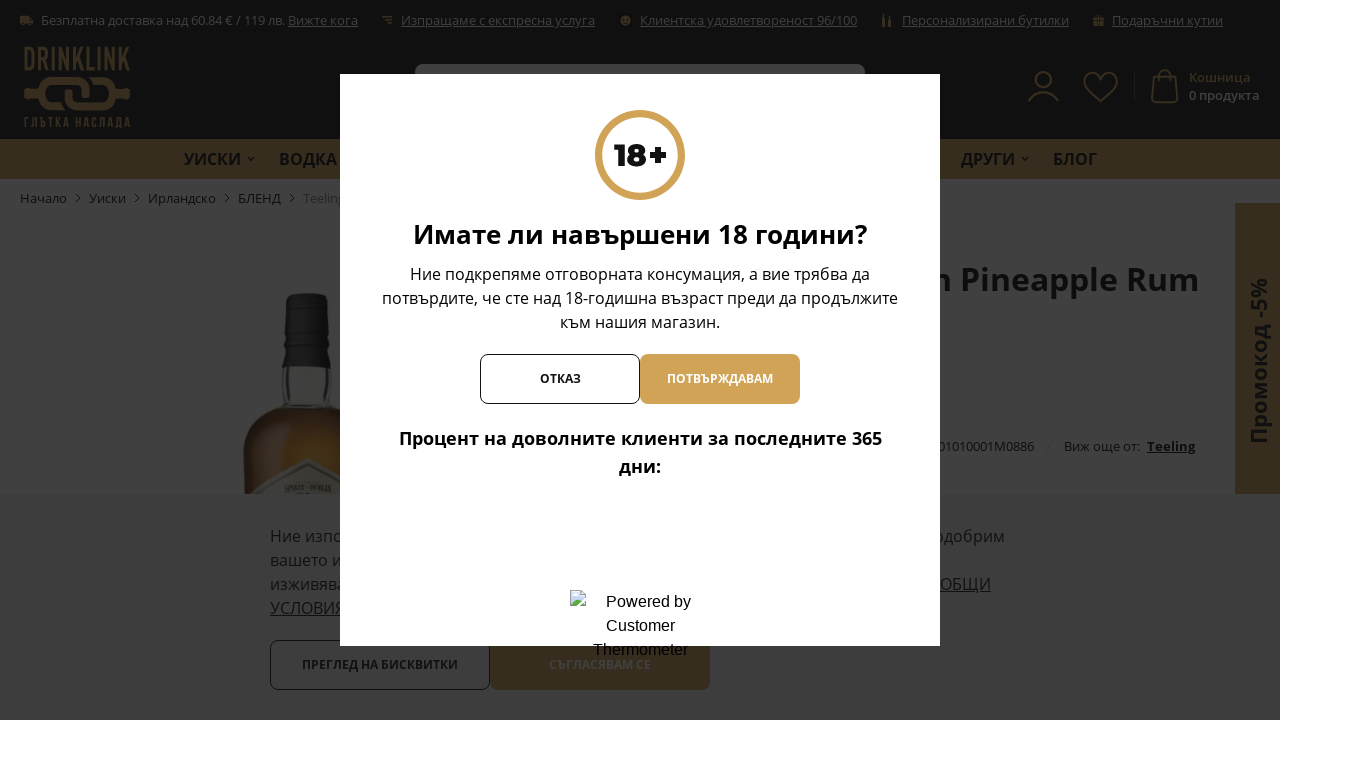

--- FILE ---
content_type: text/html; charset=UTF-8
request_url: https://drinklink.bg/teeling-plantation-pineapple-rum-cask/
body_size: 70336
content:
<!doctype html>
<html lang="bg-bg">
<head prefix="og: http://ogp.me/ns# fb: http://ogp.me/ns/fb# product: http://ogp.me/ns/product#">
    <meta charset="utf-8"/>
<meta name="title" content="Teeling Plantation Pineapple Rum Cask, 700 ml - БЛЕНД - DrinkLink.bg"/>
<meta name="description" content="Teeling Plantation Pineapple Rum Cask 700 ml на цена от 40,90 € /79,99 лв. лв. може да поръчате онлайн от DrinkLink.bg - онлайн магазин за алкохол, кафе и шоколад."/>
<meta name="robots" content="INDEX,FOLLOW"/>
<meta name="viewport" content="width=device-width, initial-scale=1, maximum-scale=1, user-scalable=no"/>
<title>Teeling Plantation Pineapple Rum Cask, 700 ml - БЛЕНД - DrinkLink.bg</title>
<link  rel="stylesheet" type="text/css"  media="all" href="https://drinklink.bg/static/version1768978847/frontend/Stenik/blank/bg_BG/css/styles.css" />
<link  rel="stylesheet" type="text/css"  media="all" href="https://drinklink.bg/static/version1768978847/frontend/Stenik/blank/bg_BG/Inchoo_DualPrices/css/dual-prices.css" />
<link  rel="stylesheet" type="text/css"  media="all" href="https://drinklink.bg/static/version1768978847/frontend/Stenik/blank/bg_BG/Amasty_BannersLite/css/style.css" />
<link  rel="stylesheet" type="text/css"  media="all" href="https://drinklink.bg/static/version1768978847/frontend/Stenik/blank/bg_BG/Amasty_Promo/css/banner.css" />
<script  type="text/javascript"  src="https://drinklink.bg/static/version1768978847/frontend/Stenik/blank/bg_BG/Smile_ElasticsuiteTracker/js/tracking.js"></script>
<link  rel="canonical" href="https://drinklink.bg/teeling-plantation-pineapple-rum-cask/" />
<link  rel="icon" type="image/x-icon" href="https://drinklink.bg/media/favicon/websites/1/favicon.png" />
<link  rel="shortcut icon" type="image/x-icon" href="https://drinklink.bg/media/favicon/websites/1/favicon.png" />
<meta name="google-site-verification" content="a-3e4y9bfAIcYPEZ3jfD04QxSBvtC6ULkTaQZdtxVh0" />
<meta name="google-site-verification" content="AJ5n3rc3MUm1a6SfRaR3cEUPmwl7fa_DLW9P9UTGtTI" />

            <script >
        window.getWpGA4Cookie = function(name) {
            match = document.cookie.match(new RegExp(name + '=([^;]+)'));
            if (match) return decodeURIComponent(match[1].replace(/\+/g, ' ')) ;
        };

        window.dataLayer = window.dataLayer || [];
                var dl4Objects = [{"0":"consent","1":"default","2":{"analytics_storage":"denied","ad_storage":"denied","ad_personalization":"denied","ad_user_data":"denied"},"length":3,"callee":true},{"pageName":"Teeling Plantation Pineapple Rum Cask, 700 ml - \u0411\u041b\u0415\u041d\u0414 - DrinkLink.bg","pageType":"product","ecommerce":{"currency":"EUR","value":40.9,"items":[{"item_name":"Teeling Plantation Pineapple Rum Cask","affiliation":"Main Website - Main Website Store - Default Store View","item_id":"A01010001M0886","price":40.9,"item_category":"\u0423\u0438\u0441\u043a\u0438","item_list_name":"\u0423\u0438\u0441\u043a\u0438","item_list_id":"3","item_stock_status":"Out of stock","item_sale_product":"No","item_reviews_count":"0","item_reviews_score":"0"}]},"event":"view_item"}];
        for (var i in dl4Objects) {
            window.dataLayer.push({ecommerce: null});
            window.dataLayer.push(dl4Objects[i]);
        }
                var wpGA4Cookies = ['wp_ga4_user_id','wp_ga4_customerGroup'];
        wpGA4Cookies.map(function(cookieName) {
            var cookieValue = window.getWpGA4Cookie(cookieName);
            if (cookieValue) {
                var dl4Object = {};
                dl4Object[cookieName.replace('wp_ga4_', '')] = cookieValue;
                window.dataLayer.push(dl4Object);
            }
        });
    </script>

    <!-- Google Tag Manager -->
<script >(function(w,d,s,l,i){w[l]=w[l]||[];w[l].push({'gtm.start':
new Date().getTime(),event:'gtm.js'});var f=d.getElementsByTagName(s)[0],
j=d.createElement(s),dl=l!='dataLayer'?'&l='+l:'';j.async=true;j.src=
'https://www.googletagmanager.com/gtm.js?id='+i+dl;f.parentNode.insertBefore(j,f);
})(window,document,'script','dataLayer','GTM-NRT6C3W');</script>
<!-- End Google Tag Manager -->    <script>
        //<![CDATA[
        function userConsentEsTraking(config)
        {
            return config.cookieRestrictionEnabled == false || hyva.getCookie(config.cookieRestrictionName) !== null;
        }

        try {
            smileTracker.setConfig({
                beaconUrl     : 'https://drinklink.bg/elasticsuite/tracker/hit/image/h.png',
                telemetryUrl     : 'https://t.elasticsuite.io/track',
                telemetryEnabled : '1',
                sessionConfig : {"visit_cookie_name":"STUID","visit_cookie_lifetime":"3600","visitor_cookie_lifetime":"365","visitor_cookie_name":"STVID","domain":"drinklink.bg","path":"\/"},
            });

            smileTracker.addPageVar('store_id', '1');

            document.addEventListener('DOMContentLoaded', function () {
                if (userConsentEsTraking({"cookieRestrictionEnabled":"0","cookieRestrictionName":"user_allowed_save_cookie"})) {
                    smileTracker.sendTag();
                }
            });
        } catch (err) {
            ;
        }
        //]]>
    </script>
<meta name="twitter:title" content="Teeling Plantation Pineapple Rum Cask" />
<meta name="twitter:image" content="https://drinklink.bg/media/catalog/product/cache/00c08c8edeff57f4bc4776ed72a2a488/image/9343ee72/teeling-plantation-pineapple-rum-cask.jpg" />
<meta name="twitter:url" content="https://drinklink.bg/teeling-plantation-pineapple-rum-cask/" />
<meta name="twitter:card" content="summary" />
<meta property="og:title" content="Teeling Plantation Pineapple Rum Cask" />
<meta property="og:image" content="https://drinklink.bg/media/catalog/product/cache/00c08c8edeff57f4bc4776ed72a2a488/image/9343ee72/teeling-plantation-pineapple-rum-cask.jpg" />
<meta property="og:url" content="https://drinklink.bg/teeling-plantation-pineapple-rum-cask/" />
<meta property="og:type" content="og:product" />
<meta property="product:price:amount" content="40.8982" />
    <link rel="alternate" hreflang="bg-bg" href="https://drinklink.bg/teeling-plantation-pineapple-rum-cask/" />
    </head>
<body class="pl-thm-stenik pl-thm-stenik-blank catalog-product-view product-teeling-plantation-pineapple-rum-cask page-layout-1column"  >
<!-- Google Tag Manager (noscript) -->
<noscript><iframe src="https://www.googletagmanager.com/ns.html?id=GTM-NRT6C3W"
height="0" width="0" style="display:none;visibility:hidden"></iframe></noscript>
<!-- End Google Tag Manager (noscript) -->
<script>
    var BASE_URL = 'https://drinklink.bg/';
    var THEME_PATH = 'https://drinklink.bg/static/version1768978847/frontend/Stenik/blank/bg_BG';
    var COOKIE_CONFIG = {
        "expires": null,
        "path": "\u002F",
        "domain": ".drinklink.bg",
        "secure": false,
        "lifetime": "604800",
        "cookie_restriction_enabled": false    };
    var CURRENT_STORE_CODE = 'default';
    var CURRENT_WEBSITE_ID = '1';

    window.hyva = window.hyva || {}

    window.cookie_consent_groups = window.cookie_consent_groups || {}
    window.cookie_consent_groups['necessary'] = true;

    window.cookie_consent_config = window.cookie_consent_config || {};
    window.cookie_consent_config['necessary'] = [].concat(
        window.cookie_consent_config['necessary'] || [],
        [
            'user_allowed_save_cookie',
            'form_key',
            'mage-messages',
            'private_content_version',
            'mage-cache-sessid',
            'last_visited_store',
            'section_data_ids'
        ]
    );
</script>
<script>
    'use strict';
    (function( hyva, undefined ) {

        function lifetimeToExpires(options, defaults) {

            var lifetime = options.lifetime || defaults.lifetime;

            if (lifetime) {
                var date = new Date;
                date.setTime(date.getTime() + lifetime * 1000);
                return date;
            }

            return null;
        }

        function generateRandomString() {

            const allowedCharacters = '0123456789abcdefghijklmnopqrstuvwxyzABCDEFGHIJKLMNOPQRSTUVWXYZ',
                length = 16;

            let formKey = '',
                charactersLength = allowedCharacters.length;

            for (var i = 0; i < length; i++) {
                formKey += allowedCharacters[Math.round(Math.random() * (charactersLength - 1))]
            }

            return formKey;
        }

        const cookieTempStorage = {};

        const internalCookie = {
            get(name) {
                const v = document.cookie.match('(^|;) ?' + name + '=([^;]*)(;|$)');
                return v ? v[2] : null;
            },
            set(name, value, days, skipSetDomain) {
                let expires,
                    path,
                    domain,
                    secure,
                    samesite;

                const defaultCookieConfig = {
                    expires: null,
                    path: '/',
                    domain: null,
                    secure: false,
                    lifetime: null,
                    samesite: 'lax'
                };

                const cookieConfig = window.COOKIE_CONFIG || {};

                expires = days
                    ? lifetimeToExpires({lifetime: 24 * 60 * 60 * days, expires: null}, defaultCookieConfig)
                    : lifetimeToExpires(window.COOKIE_CONFIG, defaultCookieConfig) || defaultCookieConfig.expires;

                path = cookieConfig.path || defaultCookieConfig.path;
                domain = !skipSetDomain && (cookieConfig.domain || defaultCookieConfig.domain);
                secure = cookieConfig.secure || defaultCookieConfig.secure;
                samesite = cookieConfig.samesite || defaultCookieConfig.samesite;

                document.cookie = name + "=" + encodeURIComponent(value) +
                    (expires ? '; expires=' + expires.toGMTString() : '') +
                    (path ? '; path=' + path : '') +
                    (domain ? '; domain=' + domain : '') +
                    (secure ? '; secure' : '') +
                    (samesite ? '; samesite=' + samesite : 'lax');
            },
            isWebsiteAllowedToSaveCookie() {
                const allowedCookies = this.get('user_allowed_save_cookie');
                if (allowedCookies) {
                    const allowedWebsites = JSON.parse(unescape(allowedCookies));

                    return allowedWebsites[CURRENT_WEBSITE_ID] === 1;
                }
                return false;
            },
            getGroupByCookieName(name) {
                const cookieConsentConfig = window.cookie_consent_config || {};
                let group = null;
                for (let prop in cookieConsentConfig) {
                    if (!cookieConsentConfig.hasOwnProperty(prop)) continue;
                    if (cookieConsentConfig[prop].includes(name)) {
                        group = prop;
                        break;
                    }
                }
                return group;
            },
            isCookieAllowed(name) {
                const cookieGroup = this.getGroupByCookieName(name);
                return cookieGroup
                    ? window.cookie_consent_groups[cookieGroup]
                    : this.isWebsiteAllowedToSaveCookie();
            },
            saveTempStorageCookies() {
                for (const [name, data] of Object.entries(cookieTempStorage)) {
                    if (this.isCookieAllowed(name)) {
                        this.set(name, data['value'], data['days'], data['skipSetDomain']);
                        delete cookieTempStorage[name];
                    }
                }
            }
        };

        hyva.getCookie = (name) => {
            const cookieConfig = window.COOKIE_CONFIG || {};

            if (cookieConfig.cookie_restriction_enabled && ! internalCookie.isCookieAllowed(name)) {
                return cookieTempStorage[name] ? cookieTempStorage[name]['value'] : null;
            }

            return internalCookie.get(name);
        }

        hyva.setCookie = (name, value, days, skipSetDomain) => {
            const cookieConfig = window.COOKIE_CONFIG || {};

            if (cookieConfig.cookie_restriction_enabled && ! internalCookie.isCookieAllowed(name)) {
                cookieTempStorage[name] = {value, days, skipSetDomain};
                return;
            }
            return internalCookie.set(name, value, days, skipSetDomain);
        }

        hyva.getBrowserStorage = () => {
            const browserStorage = window.localStorage || window.sessionStorage;
            if (!browserStorage) {
                console.warn('Browser Storage is unavailable');
                return false;
            }
            try {
                browserStorage.setItem('storage_test', 1);
                browserStorage.removeItem('storage_test');
            } catch (error) {
                console.warn('Browser Storage is not accessible', error);
                return false;
            }
            return browserStorage;
        }

        hyva.postForm = (postParams) => {
            const form = document.createElement("form");

            let data = postParams.data;

            if (!data.uenc) {
                data.uenc = btoa(window.location.href);
            }
            form.method = "POST";
            form.action = postParams.action;

            Object.keys(postParams.data).map(key => {
                const field = document.createElement("input");
                field.type = 'hidden'
                field.value = postParams.data[key];
                field.name = key;
                form.appendChild(field);
            });

            const form_key = document.createElement("input");
            form_key.type = 'hidden';
            form_key.value = hyva.getFormKey();
            form_key.name="form_key";
            form.appendChild(form_key);

            document.body.appendChild(form);

            form.submit();
        }

        hyva.getFormKey = function () {
            let formKey = hyva.getCookie('form_key');

            if (!formKey) {
                formKey = generateRandomString();
                hyva.setCookie('form_key', formKey);
            }

            return formKey;
        }

        hyva.formatPrice = (value, showSign) => {
            var formatter = new Intl.NumberFormat(
                'bg\u002DBG',
                {
                    style: 'currency',
                    currency: 'EUR',
                    signDisplay: showSign ? "always" : "auto"
                }
            );
            return (typeof Intl.NumberFormat.prototype.formatToParts === 'function') ?
                formatter.formatToParts(value).map(({type, value}) => {
                    switch (type) {
                        case 'currency':
                            return '€' || value;
                        case 'minusSign':
                            return '- ';
                        case 'plusSign':
                            return '+ ';
                        default :
                            return value;
                    }
                }).reduce((string, part) => string + part) :
                formatter.format(value);
        }

        const formatStr = function (str, nStart) {
            const args = Array.from(arguments).slice(2);

            return str.replace(/(%+)([0-9]+)/g, (m, p, n) => {
                const idx = parseInt(n) - nStart;

                if (args[idx] === null || args[idx] === void 0) {
                    return m;
                }
                return p.length % 2
                    ? p.slice(0, -1).replace('%%', '%') + args[idx]
                    : p.replace('%%', '%') + n;
            })
        }

        hyva.str = function (string) {
            const args = Array.from(arguments);
            args.splice(1, 0, 1);

            return formatStr.apply(undefined, args);
        }

        hyva.strf = function () {
            const args = Array.from(arguments);
            args.splice(1, 0, 0);

            return formatStr.apply(undefined, args);
        }

        /**
         * Take a html string as `content` parameter and
         * extract an element from the DOM to replace in
         * the current page under the same selector,
         * defined by `targetSelector`
         */
        hyva.replaceDomElement = (targetSelector, content) => {

            // Parse the content and extract the DOM node using the `targetSelector`
            const parser = new DOMParser();
            const doc = parser.parseFromString(content, 'text/html');
            const contentNode = doc.querySelector(targetSelector);

            // Bail if content can't be found
            if (!contentNode) {
                return;
            }

            // Extract all the script tags from the new content.
            // Script tags won't execute when inserted into a dom-element directly,
            // therefore we need to inject them to the head of the document.
            const tmpScripts = contentNode.getElementsByTagName('script');

            if (tmpScripts.length > 0) {
                // Push all script tags into an array
                // (to prevent dom manipulation while iterating over dom nodes)
                const scripts = [];
                for (let i = 0; i < tmpScripts.length; i++) {
                    scripts.push(tmpScripts[i]);
                }

                // Iterate over all script tags and duplicate+inject each into the head
                for (let i = 0; i < scripts.length; i++) {
                    let script = document.createElement('script');
                    script.innerHTML = scripts[i].innerHTML;

                    document.head.appendChild(script);

                    // Remove the original (non-executing) node from the page
                    scripts[i].parentNode.removeChild(scripts[i]);
                }
            }

            // Replace the old DOM node with the new content
            document.querySelector(targetSelector).replaceWith(contentNode);

            // Reload customerSectionData and display cookie-messages if present
            window.dispatchEvent(new CustomEvent("reload-customer-section-data"));
            hyva.initMessages();
        }

        const replace = {['+']: '-', ['/']: '_', ['=']: ','};
        hyva.getUenc = () => btoa(window.location.href).replace(/[+/=]/g, match => replace[match]);

        window.addEventListener('user-allowed-save-cookie', () => internalCookie.saveTempStorageCookies())

    }( window.hyva = window.hyva || {} ));
</script>
<input name="form_key" type="hidden" value="bUPGhFVHWFm050Jd" /><script>
    document.body.addEventListener('touchstart', () => {}, {passive: true})
</script>
<div class="widget block block-static-block">
    </div>
<div class="widget block block-static-block">
    </div>

<script>
    (function (hyva) {
        'use strict';

        /**
         * We use multiple Store objects depending on which Alpine version is
         */
        const isAlpineV3 = true;

        /**
         * @returns {string}
         */
        function getInitEventName() {
            return isAlpineV3 ? 'alpine:init' : 'spruce:init';
        }

        /**
         * @returns {Object}
         */
        function getStoreObject() {
            return isAlpineV3 ? Alpine : Spruce;
        }

        hyva.amStorage = {
            /**
             * @param {string} key
             * @param {Object} object
             * @returns {void}
             */
            create: (key, object) => {
                const eventName = key.toLowerCase() + '-created';

                document.addEventListener(getInitEventName(), () => {
                    getStoreObject().store(key, object);
                    document.dispatchEvent(new Event(eventName));
                });
            },

            /**
             * @param {string} key
             * @returns {Object}
             */
            getStorage: (key) => {
                return getStoreObject().store(key);
            },

            /**
             * @param {string} key
             * @param {Object} object
             * @returns {void}
             */
            reInit: (key, object) => {
                isAlpineV3
                    ? getStoreObject().store(key, object)
                    : getStoreObject().reset(key, object);
            }
        };


    }(window.hyva = window.hyva || {}));
</script>
<script>
    window.amastyCookieManager = window.amastyCookieManager || {};
</script>

<div x-data="{
        ...hyva.modal({
            duration: 150,
            transitionEnter: 'transform duration-150',
            transitionLeave: 'transform duration-150'
        }),
        ...initAmastyCookieBar()
    }"
    x-init="initBar()" x-spread="eventListeners" x-bind="eventListeners" x-cloak id="am-cookie-bar"
            class="w-full&#x20;fixed&#x20;bottom-0&#x20;z-40"
    >
    <div x-cloak    x-bind="overlay('am-cookie-bar')"
    x-spread="overlay('am-cookie-bar')"
    class="">
    <div class="flex w-full bg-white inset-0">
        <div x-ref="am-cookie-bar" role="dialog" aria-modal="true"
             x-no-overlay                                     class="flex w-full px-3 py-5 md:py-[30px] bg-[#f0f0f0] relative">
            
<div class="flex w-full justify-center">
    <div class="flex w-full justify-center flex-col max-w-[740px]">
                    <div class="w-full">
                <p class="text-ambar-policy-text">
                    Ние използваме бисквитки, за да помогнем за подобряване на нашите услуги и да подобрим вашето изживяване. Ако не приемете незадължителните бисквитки по-долу, вашето изживяване може да бъде засегнато. Ако искате да научите повече, моля, прочетете <a href="privacy-policy-cookie-restriction-mode" title="ОБЩИ УСЛОВИЯ ЗА ПОЛЗВАНЕ И БИСКВИТКИ">ОБЩИ УСЛОВИЯ ЗА ПОЛЗВАНЕ И БИСКВИТКИ
</a>                 </p>
            </div>
            <style>
                .text-ambar-policy-text {color:#111;}
                .text-ambar-policy-text a {color:#111;text-decoration:underline;outline:none;}
                .text-ambar-policy-text a:hover {opacity:1;}
            </style>
                <div class="flex flex-wrap w-full gap-2.5 mt-5">
            
            
<button
    @click.prevent="$dispatch(&#x27;cookiebar-action-allow&#x27;)"
    class="btn&#x20;btn-primary&#x20;w-full&#x20;md&#x3A;max-w-&#x5B;220px&#x5D;&#x20;order-2"
    data-role="action">
    Съгласявам се</button>
                    
<button
    @click.prevent="$dispatch(&#x27;cookiebar-action-settings&#x27;)"
    class="btn&#x20;btn-secondary&#x20;w-full&#x20;md&#x3A;max-w-&#x5B;220px&#x5D;&#x20;bg-transparent&#x20;order-1"
    data-role="action">
    Преглед на бисквитки</button>
            </div>
    </div>
</div>

        </div>
    </div>
    </div>
<script>
    window.addEventListener('DOMContentLoaded', () => {
        hyva.modal.excludeSelectorsFromFocusTrap(["#cookie-groups-modal","[x-no-trap]"]);
    });
</script>
</div>

<script>
    'use strict';

    function initAmastyCookieBar() {
        return {
            eventListeners: {
                ['@close-cookie-bar']() {
                    this.hide('am-cookie-bar');
                },
                ['@open-cookie-bar']() {
                    this.show('am-cookie-bar');
                },
                ['@amasty-cookie-group-updated.window']() {
                    const lastUpdate = !!hyva.amStorage
                        ? hyva.amStorage.getStorage('AmastyCookieGroups').lastUpdate
                        : 0;
                    if (this.isShowNotificationBar(this.firstShowProcess, lastUpdate)) {
                        !this.opened['am-cookie-bar'] &&
                        this.show('am-cookie-bar');
                    } else {
                        !!this.opened['am-cookie-bar'] &&
                        this.hide('am-cookie-bar');
                    }
                }
            },

            firstShowProcess: '0',

            initBar: function () {
                window.isGdprCookieEnabled = true;
                !!hyva.amStorage && hyva.amStorage.getStorage('AmastyCookieGroups').updateGroupData();
            },

            /**
             * @param {string|number} firstShowProcess
             * @param {number} lastUpdate
             * @returns {boolean}
             */
            isShowNotificationBar: function (firstShowProcess, lastUpdate) {
                return (this.isNeedFirstShow(firstShowProcess, lastUpdate) && !hyva.getCookie('amcookie_allowed')
                    || this.isNeedShowOnUpdate(lastUpdate));
            },

            /**
             * @param {string|number} firstShowProcess
             * @param {number} lastUpdate
             * @returns {boolean}
             */
            isNeedFirstShow: function (firstShowProcess, lastUpdate) {
                hyva.getBrowserStorage().setItem('amCookieBarFirstShowTime', lastUpdate);

                if (firstShowProcess === '0') {
                    return true;
                }

                if (hyva.getBrowserStorage().getItem('amCookieBarFirstShow') !== '1') {
                    hyva.getBrowserStorage().setItem('amCookieBarFirstShow', '1');

                    return true;
                }

                return false;
            },

            /**
             * @param {number} lastUpdate
             * @returns {boolean}
             */
            isNeedShowOnUpdate: function (lastUpdate) {
                if (!lastUpdate) {
                    return false;
                }

                return this.isNeedShowAfterLastVisit(lastUpdate) || this.isNeedShowAfterLastAccept(lastUpdate);
            },

            /**
             * @param {number} lastUpdate
             * @returns {boolean}
             */
            isNeedShowAfterLastVisit: function (lastUpdate) {
                let needToShowAfterLastVisit =
                    lastUpdate > hyva.getBrowserStorage().getItem('amCookieBarFirstShowTime');

                if (needToShowAfterLastVisit) {
                    hyva.getBrowserStorage().setItem('amCookieBarFirstShow', null);
                    hyva.setCookie('amcookie_allowed', '', -1, true);
                }

                return needToShowAfterLastVisit;
            },

            /**
             * @param {number} lastUpdate
             * @returns {boolean}
             */
            isNeedShowAfterLastAccept: function (lastUpdate) {
                let needToShowAfterLastAccept = false;

                if (hyva.getBrowserStorage().getItem('am-last-cookie-acceptance')) {
                    needToShowAfterLastAccept =
                        lastUpdate > hyva.getBrowserStorage().getItem('am-last-cookie-acceptance');
                }

                return needToShowAfterLastAccept;
            },
        };
    }
</script>
<div class="page-wrapper"><header class="page-header"><div class="header content"><div class="aw-afptc__promo-offer-link" data-bind="scope: 'awAfptcPromoOffer'" data-role="aw-afptc-promo-offer-link">
    <!-- ko template: getTemplate() --><!-- /ko -->
</div>
<script type="text/x-magento-init">
    {
        "[data-role=aw-afptc-promo-offer-link]": {
            "Magento_Ui/js/core/app": {"components":{"awAfptcPromoOffer":{"component":"Aheadworks_Afptc\/js\/view\/promo-offer","deps":["awAfptcPromoOfferProvider"]}}}        }
    }
</script>
</div><script>
    function initHeader () {
        return {
            searchOpen: false,
            cart: {},
            wishlist: {},
            stickyHeader: false,
            headerHeight: document.querySelector('.page-header').offsetHeight,
            setStickyHeaderClass: function () {
                let body = document.querySelector('body');
                let pageWrapper = document.querySelector('.page-wrapper');
                if (window.pageYOffset >= this.headerHeight) {
                    pageWrapper.style.paddingTop = this.headerHeight + 'px';
                    body.classList.add('sticky-header');
                    this.stickyHeader = true;
                } else {
                    pageWrapper.style.paddingTop = 0;
                    body.classList.remove('sticky-header');
                    this.stickyHeader = false;
                }
            },
            setBodyClass: function () {
                let body = document.querySelector('body');
                if (this.searchOpen) {
                    body.classList.add('open-search');
                } else {
                    body.classList.remove('open-search');
                }
            },
            getData(data) {
                if (data.cart) { this.cart = data.cart }
                if (data.wishlist) { this.wishlist = data.wishlist }
            }
        }
    }
    function initCompareHeader() {
        return {
            compareProducts: null,
            itemCount: 0,
            receiveCompareData(data) {
                if (data['compare-products']) {
                    this.compareProducts = data['compare-products'];
                    this.itemCount = this.compareProducts.count;
                }
            }
        }
    }
</script>
<div id="header"
     class="relative z-30 w-full bg-primary"
     x-data="initHeader()"
     @keydown.window.escape="searchOpen = false;setBodyClass();"
     @private-content-loaded.window="getData(event.detail.data)"
     @scroll.window="setStickyHeaderClass()"
>
    <div class="header-top-bar hidden lg:block text-[13px]">
        <div class="container flex flex-wrap items-center justify-between w-full mx-auto text-white h-10">
                            <div class="header-top-menu flex items-center">
                    <ul>
<li>
<picture>
            <source type="image/webp" srcset="https://drinklink.bg/media/wysiwyg/truck.webp">
        <img src="https://drinklink.bg/media/wysiwyg/truck.png" alt="" width="13" height="11" loading="lazy" ></picture>
Безплатна доставка над 60.84 € / 119 лв.&nbsp;<a href="/dostavka-i-plashtane"> Вижте кога</a></li>
<li>
<picture>
            <source type="image/webp" srcset="https://drinklink.bg/media/wysiwyg/Group_237.webp">
        <img src="https://drinklink.bg/media/wysiwyg/Group_237.png" alt="" width="11" height="8" loading="lazy" ></picture>
<a href="/dostavka-i-plashtane">Изпращаме с експресна услуга</a></li>
<li>
<picture>
            <source type="image/webp" srcset="https://drinklink.bg/media/wysiwyg/Picture-smile.webp">
        <img src="https://drinklink.bg/media/wysiwyg/Picture-smile.png" alt="" width="13" height="13" loading="lazy" ></picture>
 <a href="/faq"> Клиентска удовлетвореност 96/100</a></li>
<li>
<picture>
            <source type="image/webp" srcset="https://drinklink.bg/media/wysiwyg/wine-bottle.webp">
        <img src="https://drinklink.bg/media/wysiwyg/wine-bottle.png" alt="" width="13" height="13" loading="lazy" ></picture>
<a href="/za-podaraci/personaliziran-etiket">Персонализирани бутилки</a></li>
<li>
<picture>
            <source type="image/webp" srcset="https://drinklink.bg/media/wysiwyg/Head/gift-icon.webp">
        <img src="https://drinklink.bg/media/wysiwyg/Head/gift-icon.png" alt="" width="11" height="11" loading="lazy" ></picture>
 <a href="/za-podaraci/luksozni-podaraci">Подаръчни кутии</a></li>
</ul>                </div>
                                </div>
    </div>
            <div class="header-delivery-responsive text-center px-2.5 py-1.5 lg:hidden text-white text-[13px] leading-[18px] font-semibold">
            <p>
<picture>
            <source type="image/webp" srcset="https://drinklink.bg/media/wysiwyg/truck.webp">
        <img src="https://drinklink.bg/media/wysiwyg/truck.png" alt="" width="13" height="11" loading="lazy" ></picture>
Безплатна доставка над <strong>60.84 </strong>€ /119 лв.&nbsp;<a href="https://drinklink.bg/dostavka-i-plashtane">Вижте кога</a></p>        </div>
        <div id="header-middle" class="container h-[70px] md:h-auto flex flex-wrap items-center justify-between w-full md:pt-1 md:pb-2.5 px-2.5 md:px-5 relative">
        <!--Responsive menu-->
        <div x-data="initMenuMobile_6970c94a0680b()"
     class="z-50 order-2 sm:order-1 lg:order-2 navigation md:hidden"
>
    <!-- mobile -->
    <div class="h-full"
         :class="{'min-h-screen fixed top-0 left-0 w-full bg-[#FEF2DE]' : open}"
         @toggle-mobile-menu.window="open = !open"
         @keydown.window.escape="open=false"
    >
        <div class="flex items-baseline justify-between menu-icon">
            <a @click="$dispatch('toggle-mobile-menu')"
                   class="flex items-center justify-center cursor-pointer"
                   :class="{'w-full px-2.5 relative z-30 bg-white' : open}">
               <template x-if="open">
                    <div class="w-full flex items-center justify-between px-2.5 py-4 border-b border-[#EFEFEF]">
                        <span class="block text-secondary text-sm font-bold">Меню</span>
                        <svg xmlns="http://www.w3.org/2000/svg" width="12" height="12" fill="none" viewBox="0 0 12 12"><rect width="14" height="2" x="11.671" y="1.663" fill="#D0A356" rx="1" transform="rotate(137.482 11.67 1.663)"/><rect width="14" height="2" x="1.593" fill="#D0A356" rx="1" transform="rotate(45 1.593 0)"/></svg>
                    </div>
               </template>
               <template x-if="!open">
                    <span class="">
                        <svg class="mx-auto mt-4" xmlns="http://www.w3.org/2000/svg" width="25" height="16" fill="none" viewBox="0 0 25 16"><rect width="25" height="2" x="25" y="2" fill="#D0A356" rx="1" transform="rotate(180 25 2)"/><rect width="25" height="2" x="25" y="9" fill="#D0A356" rx="1" transform="rotate(180 25 9)"/><rect width="25" height="2" x="25" y="16" fill="#D0A356" rx="1" transform="rotate(180 25 16)"/></svg>
                        <span class="block mt-1 uppercase text-secondary text-[11px] font-semibold">Меню</span>
                    </span>
               </template>
            </a>
        </div>

        <nav
            class="hidden -mt-px w-full h-full overflow-y-auto overflow-x-hidden box-border pt-[53px] duration-150 ease-in-out transition-display fixed top-0 bottom-0 left-0 text-[13px] leading-[18px]"
            :class="{ 'hidden' : !open }"
        >
                    <div class="level-0 bg-white">
                <span
                    class="flex items-center transition-transform duration-150 ease-in-out transform px-2.5"
                    :class="{
                        '-translate-x-full' : mobilePanelActiveId,
                        'translate-x-0' : !mobilePanelActiveId
                    }"
                >
                    <a class="flex items-center w-full pl-2.5 pr-10 py-4 border-b cursor-pointer border-[#EFEFEF] level-0 font-bold uppercase"
                       href="https://drinklink.bg/uiski/"
                       title="&#x0423;&#x0438;&#x0441;&#x043A;&#x0438;">
                        Уиски                    </a>
                                            <a class="absolute right-4 top-1.5 -mt-px flex items-center justify-center w-10 h-10 cursor-pointer bg-[#E8E8E8]"
                              @click="mobilePanelActiveId =
                              mobilePanelActiveId === 'category-node-3' ?
                               0 : 'category-node-3';"
                        >
                            <svg xmlns="http://www.w3.org/2000/svg" width="8" height="11" fill="none" viewBox="0 0 8 11"><path stroke="#111" stroke-width="1.5" d="m1 1 5 4.5L1 10"/></svg>
                        </a>
                                    </span>
                                    <div
                        class="fixed pt-[53px] top-0 bottom-0 left-full z-10 w-full h-full overflow-y-auto overflow-x-hidden transition duration-200 ease-in-out bg-white"
                        :class="{
                            'left-full' : mobilePanelActiveId !== 'category-node-3',
                            'left-0' : mobilePanelActiveId === 'category-node-3',
                        }"
                    >
                        <a class="block px-2.5 cursor-pointer"
                              @click="mobilePanelActiveId = 0;"
                        >
                            <span class="flex items-center py-4 border-b border-[#E8E8E8] px-2.5">
                                <svg xmlns="http://www.w3.org/2000/svg" width="8" height="11" fill="none" viewBox="0 0 8 11"><path stroke="#111" stroke-width="1.5" d="M7 10 2 5.5 7 1"/></svg>
                                <span class="ml-5 font-bold uppercase">
                                    Уиски                                </span>
                            </span>
                        </a>
                        <a href="https://drinklink.bg/uiski/" title="&#x0423;&#x0438;&#x0441;&#x043A;&#x0438;"
                           class="flex items-center w-full px-2.5 cursor-pointer"
                        >
                            <span class="w-full px-2.5 py-4 border-b border-[#E8E8E8] uppercase underline">Всичко от Уиски</span>
                        </a>
                                                    <div class="level-1">
                                <span
                                    class="flex items-center transition-transform duration-150 ease-in-out transform"
                                    :class="{
                                        '-translate-x-full' : mobilePanel2ActiveId,
                                        'translate-x-0' : !mobilePanel2ActiveId
                                    }"
                                >
                                    <a class="flex items-center w-full px-2.5 cursor-pointer"
                                       href="https://drinklink.bg/uiski/shotlandsko/"
                                       title="&#x0428;&#x043E;&#x0442;&#x043B;&#x0430;&#x043D;&#x0434;&#x0441;&#x043A;&#x043E;">
                                        <span class="w-full px-2.5 py-4 border-b border-[#E8E8E8] uppercase">
                                            Шотландско                                        </span>
                                    </a>
                                                                        <a class="absolute right-4 top-1.5 -mt-px flex items-center justify-center w-10 h-10 cursor-pointer bg-[#E8E8E8]"
                                          @click="mobilePanel2ActiveId =
                                          mobilePanel2ActiveId === 'category-node-18' ?
                                           0 : 'category-node-18';"
                                    >
                                        <svg xmlns="http://www.w3.org/2000/svg" width="8" height="11" fill="none" viewBox="0 0 8 11"><path stroke="#111" stroke-width="1.5" d="m1 1 5 4.5L1 10"/></svg>
                                    </a>
                                                                    </span>
                            </div>
                                                            <div
                                    class="fixed pt-[53px] top-0 bottom-0 left-full z-10 w-full h-full overflow-auto transition duration-200 ease-in-out
                                        bg-container-lighter"
                                    :class="{
                                        'left-full' : mobilePanel2ActiveId !== 'category-node-18',
                                        'left-0' : mobilePanel2ActiveId === 'category-node-18',
                                    }"
                                >
                                    <a class="block px-2.5 cursor-pointer"
                                          @click="mobilePanel2ActiveId = 0"
                                    >
                                        <span class="flex items-center py-4 border-b border-[#E8E8E8] px-2.5">
                                            <svg xmlns="http://www.w3.org/2000/svg" width="8" height="11" fill="none" viewBox="0 0 8 11"><path stroke="#111" stroke-width="1.5" d="M7 10 2 5.5 7 1"/></svg>
                                            <span class="ml-5 font-bold uppercase">
                                                Шотландско                                            </span>
                                        </span>
                                    </a>
                                    <a href="https://drinklink.bg/uiski/shotlandsko/" title="&#x0428;&#x043E;&#x0442;&#x043B;&#x0430;&#x043D;&#x0434;&#x0441;&#x043A;&#x043E;"
                                       class="flex items-center w-full px-2.5 cursor-pointer"
                                    >
                                        <span class="w-full px-2.5 py-4 border-b border-[#E8E8E8] uppercase underline">
                                            Всичко от шотландско                                        </span>
                                     </a>
                                                                            <a class="flex items-center w-full px-2.5 cursor-pointer"
                                           href="https://drinklink.bg/uiski/shotlandsko/blend/"
                                           title="&#x0411;&#x041B;&#x0415;&#x041D;&#x0414;">
                                            <span class="w-full px-2.5 py-4 border-b border-[#E8E8E8] uppercase">
                                                БЛЕНД                                            </span>
                                        </a>
                                                                            <a class="flex items-center w-full px-2.5 cursor-pointer"
                                           href="https://drinklink.bg/uiski/shotlandsko/maltsovo/"
                                           title="&#x041C;&#x0410;&#x041B;&#x0426;&#x041E;&#x0412;&#x041E;">
                                            <span class="w-full px-2.5 py-4 border-b border-[#E8E8E8] uppercase">
                                                МАЛЦОВО                                            </span>
                                        </a>
                                                                    </div>
                                                                                <div class="level-1">
                                <span
                                    class="flex items-center transition-transform duration-150 ease-in-out transform"
                                    :class="{
                                        '-translate-x-full' : mobilePanel2ActiveId,
                                        'translate-x-0' : !mobilePanel2ActiveId
                                    }"
                                >
                                    <a class="flex items-center w-full px-2.5 cursor-pointer"
                                       href="https://drinklink.bg/uiski/irlandsko/"
                                       title="&#x0418;&#x0440;&#x043B;&#x0430;&#x043D;&#x0434;&#x0441;&#x043A;&#x043E;">
                                        <span class="w-full px-2.5 py-4 border-b border-[#E8E8E8] uppercase">
                                            Ирландско                                        </span>
                                    </a>
                                                                        <a class="absolute right-4 top-1.5 -mt-px flex items-center justify-center w-10 h-10 cursor-pointer bg-[#E8E8E8]"
                                          @click="mobilePanel2ActiveId =
                                          mobilePanel2ActiveId === 'category-node-17' ?
                                           0 : 'category-node-17';"
                                    >
                                        <svg xmlns="http://www.w3.org/2000/svg" width="8" height="11" fill="none" viewBox="0 0 8 11"><path stroke="#111" stroke-width="1.5" d="m1 1 5 4.5L1 10"/></svg>
                                    </a>
                                                                    </span>
                            </div>
                                                            <div
                                    class="fixed pt-[53px] top-0 bottom-0 left-full z-10 w-full h-full overflow-auto transition duration-200 ease-in-out
                                        bg-container-lighter"
                                    :class="{
                                        'left-full' : mobilePanel2ActiveId !== 'category-node-17',
                                        'left-0' : mobilePanel2ActiveId === 'category-node-17',
                                    }"
                                >
                                    <a class="block px-2.5 cursor-pointer"
                                          @click="mobilePanel2ActiveId = 0"
                                    >
                                        <span class="flex items-center py-4 border-b border-[#E8E8E8] px-2.5">
                                            <svg xmlns="http://www.w3.org/2000/svg" width="8" height="11" fill="none" viewBox="0 0 8 11"><path stroke="#111" stroke-width="1.5" d="M7 10 2 5.5 7 1"/></svg>
                                            <span class="ml-5 font-bold uppercase">
                                                Ирландско                                            </span>
                                        </span>
                                    </a>
                                    <a href="https://drinklink.bg/uiski/irlandsko/" title="&#x0418;&#x0440;&#x043B;&#x0430;&#x043D;&#x0434;&#x0441;&#x043A;&#x043E;"
                                       class="flex items-center w-full px-2.5 cursor-pointer"
                                    >
                                        <span class="w-full px-2.5 py-4 border-b border-[#E8E8E8] uppercase underline">
                                            Всичко от ирландско                                        </span>
                                     </a>
                                                                            <a class="flex items-center w-full px-2.5 cursor-pointer"
                                           href="https://drinklink.bg/uiski/irlandsko/blend/"
                                           title="&#x0411;&#x041B;&#x0415;&#x041D;&#x0414;">
                                            <span class="w-full px-2.5 py-4 border-b border-[#E8E8E8] uppercase">
                                                БЛЕНД                                            </span>
                                        </a>
                                                                            <a class="flex items-center w-full px-2.5 cursor-pointer"
                                           href="https://drinklink.bg/uiski/irlandsko/maltsovo/"
                                           title="&#x041C;&#x0410;&#x041B;&#x0426;&#x041E;&#x0412;&#x041E;">
                                            <span class="w-full px-2.5 py-4 border-b border-[#E8E8E8] uppercase">
                                                МАЛЦОВО                                            </span>
                                        </a>
                                                                    </div>
                                                                                <div class="level-1">
                                <span
                                    class="flex items-center transition-transform duration-150 ease-in-out transform"
                                    :class="{
                                        '-translate-x-full' : mobilePanel2ActiveId,
                                        'translate-x-0' : !mobilePanel2ActiveId
                                    }"
                                >
                                    <a class="flex items-center w-full px-2.5 cursor-pointer"
                                       href="https://drinklink.bg/uiski/amerikansko/"
                                       title="&#x0410;&#x043C;&#x0435;&#x0440;&#x0438;&#x043A;&#x0430;&#x043D;&#x0441;&#x043A;&#x043E;">
                                        <span class="w-full px-2.5 py-4 border-b border-[#E8E8E8] uppercase">
                                            Американско                                        </span>
                                    </a>
                                                                        <a class="absolute right-4 top-1.5 -mt-px flex items-center justify-center w-10 h-10 cursor-pointer bg-[#E8E8E8]"
                                          @click="mobilePanel2ActiveId =
                                          mobilePanel2ActiveId === 'category-node-4' ?
                                           0 : 'category-node-4';"
                                    >
                                        <svg xmlns="http://www.w3.org/2000/svg" width="8" height="11" fill="none" viewBox="0 0 8 11"><path stroke="#111" stroke-width="1.5" d="m1 1 5 4.5L1 10"/></svg>
                                    </a>
                                                                    </span>
                            </div>
                                                            <div
                                    class="fixed pt-[53px] top-0 bottom-0 left-full z-10 w-full h-full overflow-auto transition duration-200 ease-in-out
                                        bg-container-lighter"
                                    :class="{
                                        'left-full' : mobilePanel2ActiveId !== 'category-node-4',
                                        'left-0' : mobilePanel2ActiveId === 'category-node-4',
                                    }"
                                >
                                    <a class="block px-2.5 cursor-pointer"
                                          @click="mobilePanel2ActiveId = 0"
                                    >
                                        <span class="flex items-center py-4 border-b border-[#E8E8E8] px-2.5">
                                            <svg xmlns="http://www.w3.org/2000/svg" width="8" height="11" fill="none" viewBox="0 0 8 11"><path stroke="#111" stroke-width="1.5" d="M7 10 2 5.5 7 1"/></svg>
                                            <span class="ml-5 font-bold uppercase">
                                                Американско                                            </span>
                                        </span>
                                    </a>
                                    <a href="https://drinklink.bg/uiski/amerikansko/" title="&#x0410;&#x043C;&#x0435;&#x0440;&#x0438;&#x043A;&#x0430;&#x043D;&#x0441;&#x043A;&#x043E;"
                                       class="flex items-center w-full px-2.5 cursor-pointer"
                                    >
                                        <span class="w-full px-2.5 py-4 border-b border-[#E8E8E8] uppercase underline">
                                            Всичко от американско                                        </span>
                                     </a>
                                                                            <a class="flex items-center w-full px-2.5 cursor-pointer"
                                           href="https://drinklink.bg/uiski/amerikansko/barban/"
                                           title="&#x0411;&#x042A;&#x0420;&#x0411;&#x042A;&#x041D;">
                                            <span class="w-full px-2.5 py-4 border-b border-[#E8E8E8] uppercase">
                                                БЪРБЪН                                            </span>
                                        </a>
                                                                            <a class="flex items-center w-full px-2.5 cursor-pointer"
                                           href="https://drinklink.bg/uiski/amerikansko/tenesi/"
                                           title="&#x0422;&#x0415;&#x041D;&#x0415;&#x0421;&#x0418;">
                                            <span class="w-full px-2.5 py-4 border-b border-[#E8E8E8] uppercase">
                                                ТЕНЕСИ                                            </span>
                                        </a>
                                                                            <a class="flex items-center w-full px-2.5 cursor-pointer"
                                           href="https://drinklink.bg/uiski/amerikansko/drugi/"
                                           title="&#x0414;&#x0420;&#x0423;&#x0413;&#x0418;">
                                            <span class="w-full px-2.5 py-4 border-b border-[#E8E8E8] uppercase">
                                                ДРУГИ                                            </span>
                                        </a>
                                                                    </div>
                                                                                <div class="level-1">
                                <span
                                    class="flex items-center transition-transform duration-150 ease-in-out transform"
                                    :class="{
                                        '-translate-x-full' : mobilePanel2ActiveId,
                                        'translate-x-0' : !mobilePanel2ActiveId
                                    }"
                                >
                                    <a class="flex items-center w-full px-2.5 cursor-pointer"
                                       href="https://drinklink.bg/uiski/yaponsko/"
                                       title="&#x042F;&#x043F;&#x043E;&#x043D;&#x0441;&#x043A;&#x043E;">
                                        <span class="w-full px-2.5 py-4 border-b border-[#E8E8E8] uppercase">
                                            Японско                                        </span>
                                    </a>
                                                                    </span>
                            </div>
                                                                                <div class="level-1">
                                <span
                                    class="flex items-center transition-transform duration-150 ease-in-out transform"
                                    :class="{
                                        '-translate-x-full' : mobilePanel2ActiveId,
                                        'translate-x-0' : !mobilePanel2ActiveId
                                    }"
                                >
                                    <a class="flex items-center w-full px-2.5 cursor-pointer"
                                       href="https://drinklink.bg/uiski/drugi/"
                                       title="&#x0414;&#x0440;&#x0443;&#x0433;&#x0438;">
                                        <span class="w-full px-2.5 py-4 border-b border-[#E8E8E8] uppercase">
                                            Други                                        </span>
                                    </a>
                                                                    </span>
                            </div>
                                                                        </div>
                            </div>
                    <div class="level-0 bg-white">
                <span
                    class="flex items-center transition-transform duration-150 ease-in-out transform px-2.5"
                    :class="{
                        '-translate-x-full' : mobilePanelActiveId,
                        'translate-x-0' : !mobilePanelActiveId
                    }"
                >
                    <a class="flex items-center w-full pl-2.5 pr-10 py-4 border-b cursor-pointer border-[#EFEFEF] level-0 font-bold uppercase"
                       href="https://drinklink.bg/vodka/"
                       title="&#x0412;&#x043E;&#x0434;&#x043A;&#x0430;">
                        Водка                    </a>
                                            <a class="absolute right-4 top-1.5 -mt-px flex items-center justify-center w-10 h-10 cursor-pointer bg-[#E8E8E8]"
                              @click="mobilePanelActiveId =
                              mobilePanelActiveId === 'category-node-77' ?
                               0 : 'category-node-77';"
                        >
                            <svg xmlns="http://www.w3.org/2000/svg" width="8" height="11" fill="none" viewBox="0 0 8 11"><path stroke="#111" stroke-width="1.5" d="m1 1 5 4.5L1 10"/></svg>
                        </a>
                                    </span>
                                    <div
                        class="fixed pt-[53px] top-0 bottom-0 left-full z-10 w-full h-full overflow-y-auto overflow-x-hidden transition duration-200 ease-in-out bg-white"
                        :class="{
                            'left-full' : mobilePanelActiveId !== 'category-node-77',
                            'left-0' : mobilePanelActiveId === 'category-node-77',
                        }"
                    >
                        <a class="block px-2.5 cursor-pointer"
                              @click="mobilePanelActiveId = 0;"
                        >
                            <span class="flex items-center py-4 border-b border-[#E8E8E8] px-2.5">
                                <svg xmlns="http://www.w3.org/2000/svg" width="8" height="11" fill="none" viewBox="0 0 8 11"><path stroke="#111" stroke-width="1.5" d="M7 10 2 5.5 7 1"/></svg>
                                <span class="ml-5 font-bold uppercase">
                                    Водка                                </span>
                            </span>
                        </a>
                        <a href="https://drinklink.bg/vodka/" title="&#x0412;&#x043E;&#x0434;&#x043A;&#x0430;"
                           class="flex items-center w-full px-2.5 cursor-pointer"
                        >
                            <span class="w-full px-2.5 py-4 border-b border-[#E8E8E8] uppercase underline">Всичко от Водка</span>
                        </a>
                                                    <div class="level-1">
                                <span
                                    class="flex items-center transition-transform duration-150 ease-in-out transform"
                                    :class="{
                                        '-translate-x-full' : mobilePanel2ActiveId,
                                        'translate-x-0' : !mobilePanel2ActiveId
                                    }"
                                >
                                    <a class="flex items-center w-full px-2.5 cursor-pointer"
                                       href="https://drinklink.bg/vodka/ruska/"
                                       title="&#x0420;&#x0443;&#x0441;&#x043A;&#x0430;">
                                        <span class="w-full px-2.5 py-4 border-b border-[#E8E8E8] uppercase">
                                            Руска                                        </span>
                                    </a>
                                                                    </span>
                            </div>
                                                                                <div class="level-1">
                                <span
                                    class="flex items-center transition-transform duration-150 ease-in-out transform"
                                    :class="{
                                        '-translate-x-full' : mobilePanel2ActiveId,
                                        'translate-x-0' : !mobilePanel2ActiveId
                                    }"
                                >
                                    <a class="flex items-center w-full px-2.5 cursor-pointer"
                                       href="https://drinklink.bg/vodka/skandinavska/"
                                       title="&#x0421;&#x043A;&#x0430;&#x043D;&#x0434;&#x0438;&#x043D;&#x0430;&#x0432;&#x0441;&#x043A;&#x0430;">
                                        <span class="w-full px-2.5 py-4 border-b border-[#E8E8E8] uppercase">
                                            Скандинавска                                        </span>
                                    </a>
                                                                    </span>
                            </div>
                                                                                <div class="level-1">
                                <span
                                    class="flex items-center transition-transform duration-150 ease-in-out transform"
                                    :class="{
                                        '-translate-x-full' : mobilePanel2ActiveId,
                                        'translate-x-0' : !mobilePanel2ActiveId
                                    }"
                                >
                                    <a class="flex items-center w-full px-2.5 cursor-pointer"
                                       href="https://drinklink.bg/vodka/polska/"
                                       title="&#x041F;&#x043E;&#x043B;&#x0441;&#x043A;&#x0430;">
                                        <span class="w-full px-2.5 py-4 border-b border-[#E8E8E8] uppercase">
                                            Полска                                        </span>
                                    </a>
                                                                    </span>
                            </div>
                                                                                <div class="level-1">
                                <span
                                    class="flex items-center transition-transform duration-150 ease-in-out transform"
                                    :class="{
                                        '-translate-x-full' : mobilePanel2ActiveId,
                                        'translate-x-0' : !mobilePanel2ActiveId
                                    }"
                                >
                                    <a class="flex items-center w-full px-2.5 cursor-pointer"
                                       href="https://drinklink.bg/vodka/amerikanska/"
                                       title="&#x0410;&#x043C;&#x0435;&#x0440;&#x0438;&#x043A;&#x0430;&#x043D;&#x0441;&#x043A;&#x0430;">
                                        <span class="w-full px-2.5 py-4 border-b border-[#E8E8E8] uppercase">
                                            Американска                                        </span>
                                    </a>
                                                                    </span>
                            </div>
                                                                                <div class="level-1">
                                <span
                                    class="flex items-center transition-transform duration-150 ease-in-out transform"
                                    :class="{
                                        '-translate-x-full' : mobilePanel2ActiveId,
                                        'translate-x-0' : !mobilePanel2ActiveId
                                    }"
                                >
                                    <a class="flex items-center w-full px-2.5 cursor-pointer"
                                       href="https://drinklink.bg/vodka/druga/"
                                       title="&#x0414;&#x0440;&#x0443;&#x0433;&#x0430;">
                                        <span class="w-full px-2.5 py-4 border-b border-[#E8E8E8] uppercase">
                                            Друга                                        </span>
                                    </a>
                                                                    </span>
                            </div>
                                                                        </div>
                            </div>
                    <div class="level-0 bg-white">
                <span
                    class="flex items-center transition-transform duration-150 ease-in-out transform px-2.5"
                    :class="{
                        '-translate-x-full' : mobilePanelActiveId,
                        'translate-x-0' : !mobilePanelActiveId
                    }"
                >
                    <a class="flex items-center w-full pl-2.5 pr-10 py-4 border-b cursor-pointer border-[#EFEFEF] level-0 font-bold uppercase"
                       href="https://drinklink.bg/vino/"
                       title="&#x0412;&#x0438;&#x043D;&#x043E;">
                        Вино                    </a>
                                            <a class="absolute right-4 top-1.5 -mt-px flex items-center justify-center w-10 h-10 cursor-pointer bg-[#E8E8E8]"
                              @click="mobilePanelActiveId =
                              mobilePanelActiveId === 'category-node-5' ?
                               0 : 'category-node-5';"
                        >
                            <svg xmlns="http://www.w3.org/2000/svg" width="8" height="11" fill="none" viewBox="0 0 8 11"><path stroke="#111" stroke-width="1.5" d="m1 1 5 4.5L1 10"/></svg>
                        </a>
                                    </span>
                                    <div
                        class="fixed pt-[53px] top-0 bottom-0 left-full z-10 w-full h-full overflow-y-auto overflow-x-hidden transition duration-200 ease-in-out bg-white"
                        :class="{
                            'left-full' : mobilePanelActiveId !== 'category-node-5',
                            'left-0' : mobilePanelActiveId === 'category-node-5',
                        }"
                    >
                        <a class="block px-2.5 cursor-pointer"
                              @click="mobilePanelActiveId = 0;"
                        >
                            <span class="flex items-center py-4 border-b border-[#E8E8E8] px-2.5">
                                <svg xmlns="http://www.w3.org/2000/svg" width="8" height="11" fill="none" viewBox="0 0 8 11"><path stroke="#111" stroke-width="1.5" d="M7 10 2 5.5 7 1"/></svg>
                                <span class="ml-5 font-bold uppercase">
                                    Вино                                </span>
                            </span>
                        </a>
                        <a href="https://drinklink.bg/vino/" title="&#x0412;&#x0438;&#x043D;&#x043E;"
                           class="flex items-center w-full px-2.5 cursor-pointer"
                        >
                            <span class="w-full px-2.5 py-4 border-b border-[#E8E8E8] uppercase underline">Всичко от Вино</span>
                        </a>
                                                    <div class="level-1">
                                <span
                                    class="flex items-center transition-transform duration-150 ease-in-out transform"
                                    :class="{
                                        '-translate-x-full' : mobilePanel2ActiveId,
                                        'translate-x-0' : !mobilePanel2ActiveId
                                    }"
                                >
                                    <a class="flex items-center w-full px-2.5 cursor-pointer"
                                       href="https://drinklink.bg/vino/cherveno/"
                                       title="&#x0427;&#x0435;&#x0440;&#x0432;&#x0435;&#x043D;&#x043E;">
                                        <span class="w-full px-2.5 py-4 border-b border-[#E8E8E8] uppercase">
                                            Червено                                        </span>
                                    </a>
                                                                    </span>
                            </div>
                                                                                <div class="level-1">
                                <span
                                    class="flex items-center transition-transform duration-150 ease-in-out transform"
                                    :class="{
                                        '-translate-x-full' : mobilePanel2ActiveId,
                                        'translate-x-0' : !mobilePanel2ActiveId
                                    }"
                                >
                                    <a class="flex items-center w-full px-2.5 cursor-pointer"
                                       href="https://drinklink.bg/vino/bqlo/"
                                       title="&#x0411;&#x044F;&#x043B;&#x043E;">
                                        <span class="w-full px-2.5 py-4 border-b border-[#E8E8E8] uppercase">
                                            Бяло                                        </span>
                                    </a>
                                                                    </span>
                            </div>
                                                                                <div class="level-1">
                                <span
                                    class="flex items-center transition-transform duration-150 ease-in-out transform"
                                    :class="{
                                        '-translate-x-full' : mobilePanel2ActiveId,
                                        'translate-x-0' : !mobilePanel2ActiveId
                                    }"
                                >
                                    <a class="flex items-center w-full px-2.5 cursor-pointer"
                                       href="https://drinklink.bg/vino/roze/"
                                       title="&#x0420;&#x043E;&#x0437;&#x0435;">
                                        <span class="w-full px-2.5 py-4 border-b border-[#E8E8E8] uppercase">
                                            Розе                                        </span>
                                    </a>
                                                                    </span>
                            </div>
                                                                                <div class="level-1">
                                <span
                                    class="flex items-center transition-transform duration-150 ease-in-out transform"
                                    :class="{
                                        '-translate-x-full' : mobilePanel2ActiveId,
                                        'translate-x-0' : !mobilePanel2ActiveId
                                    }"
                                >
                                    <a class="flex items-center w-full px-2.5 cursor-pointer"
                                       href="https://drinklink.bg/vino/champagne/"
                                       title="&#x0428;&#x0430;&#x043C;&#x043F;&#x0430;&#x043D;&#x0441;&#x043A;&#x043E;">
                                        <span class="w-full px-2.5 py-4 border-b border-[#E8E8E8] uppercase">
                                            Шампанско                                        </span>
                                    </a>
                                                                    </span>
                            </div>
                                                                                <div class="level-1">
                                <span
                                    class="flex items-center transition-transform duration-150 ease-in-out transform"
                                    :class="{
                                        '-translate-x-full' : mobilePanel2ActiveId,
                                        'translate-x-0' : !mobilePanel2ActiveId
                                    }"
                                >
                                    <a class="flex items-center w-full px-2.5 cursor-pointer"
                                       href="https://drinklink.bg/vino/penlivo/"
                                       title="&#x041F;&#x0435;&#x043D;&#x043B;&#x0438;&#x0432;&#x043E;">
                                        <span class="w-full px-2.5 py-4 border-b border-[#E8E8E8] uppercase">
                                            Пенливо                                        </span>
                                    </a>
                                                                    </span>
                            </div>
                                                                                <div class="level-1">
                                <span
                                    class="flex items-center transition-transform duration-150 ease-in-out transform"
                                    :class="{
                                        '-translate-x-full' : mobilePanel2ActiveId,
                                        'translate-x-0' : !mobilePanel2ActiveId
                                    }"
                                >
                                    <a class="flex items-center w-full px-2.5 cursor-pointer"
                                       href="https://drinklink.bg/vino/vermut/"
                                       title="&#x0412;&#x0435;&#x0440;&#x043C;&#x0443;&#x0442;">
                                        <span class="w-full px-2.5 py-4 border-b border-[#E8E8E8] uppercase">
                                            Вермут                                        </span>
                                    </a>
                                                                    </span>
                            </div>
                                                                                <div class="level-1">
                                <span
                                    class="flex items-center transition-transform duration-150 ease-in-out transform"
                                    :class="{
                                        '-translate-x-full' : mobilePanel2ActiveId,
                                        'translate-x-0' : !mobilePanel2ActiveId
                                    }"
                                >
                                    <a class="flex items-center w-full px-2.5 cursor-pointer"
                                       href="https://drinklink.bg/vino/desertno-vino/"
                                       title="&#x0414;&#x0435;&#x0441;&#x0435;&#x0440;&#x0442;&#x043D;&#x043E;">
                                        <span class="w-full px-2.5 py-4 border-b border-[#E8E8E8] uppercase">
                                            Десертно                                        </span>
                                    </a>
                                                                    </span>
                            </div>
                                                                                <div class="level-1">
                                <span
                                    class="flex items-center transition-transform duration-150 ease-in-out transform"
                                    :class="{
                                        '-translate-x-full' : mobilePanel2ActiveId,
                                        'translate-x-0' : !mobilePanel2ActiveId
                                    }"
                                >
                                    <a class="flex items-center w-full px-2.5 cursor-pointer"
                                       href="https://drinklink.bg/vino/sheri/"
                                       title="&#x0428;&#x0435;&#x0440;&#x0438;">
                                        <span class="w-full px-2.5 py-4 border-b border-[#E8E8E8] uppercase">
                                            Шери                                        </span>
                                    </a>
                                                                    </span>
                            </div>
                                                                                <div class="level-1">
                                <span
                                    class="flex items-center transition-transform duration-150 ease-in-out transform"
                                    :class="{
                                        '-translate-x-full' : mobilePanel2ActiveId,
                                        'translate-x-0' : !mobilePanel2ActiveId
                                    }"
                                >
                                    <a class="flex items-center w-full px-2.5 cursor-pointer"
                                       href="https://drinklink.bg/vino/porto/"
                                       title="&#x041F;&#x043E;&#x0440;&#x0442;&#x043E;">
                                        <span class="w-full px-2.5 py-4 border-b border-[#E8E8E8] uppercase">
                                            Порто                                        </span>
                                    </a>
                                                                    </span>
                            </div>
                                                                                <div class="level-1">
                                <span
                                    class="flex items-center transition-transform duration-150 ease-in-out transform"
                                    :class="{
                                        '-translate-x-full' : mobilePanel2ActiveId,
                                        'translate-x-0' : !mobilePanel2ActiveId
                                    }"
                                >
                                    <a class="flex items-center w-full px-2.5 cursor-pointer"
                                       href="https://drinklink.bg/vino/drugi/"
                                       title="&#x0414;&#x0440;&#x0443;&#x0433;&#x0438;">
                                        <span class="w-full px-2.5 py-4 border-b border-[#E8E8E8] uppercase">
                                            Други                                        </span>
                                    </a>
                                                                    </span>
                            </div>
                                                                        </div>
                            </div>
                    <div class="level-0 bg-white">
                <span
                    class="flex items-center transition-transform duration-150 ease-in-out transform px-2.5"
                    :class="{
                        '-translate-x-full' : mobilePanelActiveId,
                        'translate-x-0' : !mobilePanelActiveId
                    }"
                >
                    <a class="flex items-center w-full pl-2.5 pr-10 py-4 border-b cursor-pointer border-[#EFEFEF] level-0 font-bold uppercase"
                       href="https://drinklink.bg/izgodno/"
                       title="&#x0418;&#x0437;&#x0433;&#x043E;&#x0434;&#x043D;&#x043E;">
                        Изгодно                    </a>
                                    </span>
                            </div>
                    <div class="level-0 bg-white">
                <span
                    class="flex items-center transition-transform duration-150 ease-in-out transform px-2.5"
                    :class="{
                        '-translate-x-full' : mobilePanelActiveId,
                        'translate-x-0' : !mobilePanelActiveId
                    }"
                >
                    <a class="flex items-center w-full pl-2.5 pr-10 py-4 border-b cursor-pointer border-[#EFEFEF] level-0 font-bold uppercase"
                       href="https://drinklink.bg/rom/"
                       title="&#x0420;&#x043E;&#x043C;">
                        Ром                    </a>
                                            <a class="absolute right-4 top-1.5 -mt-px flex items-center justify-center w-10 h-10 cursor-pointer bg-[#E8E8E8]"
                              @click="mobilePanelActiveId =
                              mobilePanelActiveId === 'category-node-78' ?
                               0 : 'category-node-78';"
                        >
                            <svg xmlns="http://www.w3.org/2000/svg" width="8" height="11" fill="none" viewBox="0 0 8 11"><path stroke="#111" stroke-width="1.5" d="m1 1 5 4.5L1 10"/></svg>
                        </a>
                                    </span>
                                    <div
                        class="fixed pt-[53px] top-0 bottom-0 left-full z-10 w-full h-full overflow-y-auto overflow-x-hidden transition duration-200 ease-in-out bg-white"
                        :class="{
                            'left-full' : mobilePanelActiveId !== 'category-node-78',
                            'left-0' : mobilePanelActiveId === 'category-node-78',
                        }"
                    >
                        <a class="block px-2.5 cursor-pointer"
                              @click="mobilePanelActiveId = 0;"
                        >
                            <span class="flex items-center py-4 border-b border-[#E8E8E8] px-2.5">
                                <svg xmlns="http://www.w3.org/2000/svg" width="8" height="11" fill="none" viewBox="0 0 8 11"><path stroke="#111" stroke-width="1.5" d="M7 10 2 5.5 7 1"/></svg>
                                <span class="ml-5 font-bold uppercase">
                                    Ром                                </span>
                            </span>
                        </a>
                        <a href="https://drinklink.bg/rom/" title="&#x0420;&#x043E;&#x043C;"
                           class="flex items-center w-full px-2.5 cursor-pointer"
                        >
                            <span class="w-full px-2.5 py-4 border-b border-[#E8E8E8] uppercase underline">Всичко от Ром</span>
                        </a>
                                                    <div class="level-1">
                                <span
                                    class="flex items-center transition-transform duration-150 ease-in-out transform"
                                    :class="{
                                        '-translate-x-full' : mobilePanel2ActiveId,
                                        'translate-x-0' : !mobilePanel2ActiveId
                                    }"
                                >
                                    <a class="flex items-center w-full px-2.5 cursor-pointer"
                                       href="https://drinklink.bg/rom/byal/"
                                       title="&#x0411;&#x044F;&#x043B;">
                                        <span class="w-full px-2.5 py-4 border-b border-[#E8E8E8] uppercase">
                                            Бял                                        </span>
                                    </a>
                                                                    </span>
                            </div>
                                                                                <div class="level-1">
                                <span
                                    class="flex items-center transition-transform duration-150 ease-in-out transform"
                                    :class="{
                                        '-translate-x-full' : mobilePanel2ActiveId,
                                        'translate-x-0' : !mobilePanel2ActiveId
                                    }"
                                >
                                    <a class="flex items-center w-full px-2.5 cursor-pointer"
                                       href="https://drinklink.bg/rom/otlezhal/"
                                       title="&#x041E;&#x0442;&#x043B;&#x0435;&#x0436;&#x0430;&#x043B;">
                                        <span class="w-full px-2.5 py-4 border-b border-[#E8E8E8] uppercase">
                                            Отлежал                                        </span>
                                    </a>
                                                                    </span>
                            </div>
                                                                                <div class="level-1">
                                <span
                                    class="flex items-center transition-transform duration-150 ease-in-out transform"
                                    :class="{
                                        '-translate-x-full' : mobilePanel2ActiveId,
                                        'translate-x-0' : !mobilePanel2ActiveId
                                    }"
                                >
                                    <a class="flex items-center w-full px-2.5 cursor-pointer"
                                       href="https://drinklink.bg/rom/spaysd/"
                                       title="&#x0421;&#x043F;&#x0430;&#x0439;&#x0441;&#x0434;">
                                        <span class="w-full px-2.5 py-4 border-b border-[#E8E8E8] uppercase">
                                            Спайсд                                        </span>
                                    </a>
                                                                    </span>
                            </div>
                                                                                <div class="level-1">
                                <span
                                    class="flex items-center transition-transform duration-150 ease-in-out transform"
                                    :class="{
                                        '-translate-x-full' : mobilePanel2ActiveId,
                                        'translate-x-0' : !mobilePanel2ActiveId
                                    }"
                                >
                                    <a class="flex items-center w-full px-2.5 cursor-pointer"
                                       href="https://drinklink.bg/rom/drugi/"
                                       title="&#x0414;&#x0440;&#x0443;&#x0433;&#x0438;">
                                        <span class="w-full px-2.5 py-4 border-b border-[#E8E8E8] uppercase">
                                            Други                                        </span>
                                    </a>
                                                                    </span>
                            </div>
                                                                        </div>
                            </div>
                    <div class="level-0 bg-white">
                <span
                    class="flex items-center transition-transform duration-150 ease-in-out transform px-2.5"
                    :class="{
                        '-translate-x-full' : mobilePanelActiveId,
                        'translate-x-0' : !mobilePanelActiveId
                    }"
                >
                    <a class="flex items-center w-full pl-2.5 pr-10 py-4 border-b cursor-pointer border-[#EFEFEF] level-0 font-bold uppercase"
                       href="https://drinklink.bg/rakiya-i-brendi/"
                       title="&#x0420;&#x0430;&#x043A;&#x0438;&#x044F;&#x20;&#x0438;&#x20;&#x0411;&#x0440;&#x0435;&#x043D;&#x0434;&#x0438;">
                        Ракия и Бренди                    </a>
                                            <a class="absolute right-4 top-1.5 -mt-px flex items-center justify-center w-10 h-10 cursor-pointer bg-[#E8E8E8]"
                              @click="mobilePanelActiveId =
                              mobilePanelActiveId === 'category-node-470' ?
                               0 : 'category-node-470';"
                        >
                            <svg xmlns="http://www.w3.org/2000/svg" width="8" height="11" fill="none" viewBox="0 0 8 11"><path stroke="#111" stroke-width="1.5" d="m1 1 5 4.5L1 10"/></svg>
                        </a>
                                    </span>
                                    <div
                        class="fixed pt-[53px] top-0 bottom-0 left-full z-10 w-full h-full overflow-y-auto overflow-x-hidden transition duration-200 ease-in-out bg-white"
                        :class="{
                            'left-full' : mobilePanelActiveId !== 'category-node-470',
                            'left-0' : mobilePanelActiveId === 'category-node-470',
                        }"
                    >
                        <a class="block px-2.5 cursor-pointer"
                              @click="mobilePanelActiveId = 0;"
                        >
                            <span class="flex items-center py-4 border-b border-[#E8E8E8] px-2.5">
                                <svg xmlns="http://www.w3.org/2000/svg" width="8" height="11" fill="none" viewBox="0 0 8 11"><path stroke="#111" stroke-width="1.5" d="M7 10 2 5.5 7 1"/></svg>
                                <span class="ml-5 font-bold uppercase">
                                    Ракия и Бренди                                </span>
                            </span>
                        </a>
                        <a href="https://drinklink.bg/rakiya-i-brendi/" title="&#x0420;&#x0430;&#x043A;&#x0438;&#x044F;&#x20;&#x0438;&#x20;&#x0411;&#x0440;&#x0435;&#x043D;&#x0434;&#x0438;"
                           class="flex items-center w-full px-2.5 cursor-pointer"
                        >
                            <span class="w-full px-2.5 py-4 border-b border-[#E8E8E8] uppercase underline">Всичко от Ракия и Бренди</span>
                        </a>
                                                    <div class="level-1">
                                <span
                                    class="flex items-center transition-transform duration-150 ease-in-out transform"
                                    :class="{
                                        '-translate-x-full' : mobilePanel2ActiveId,
                                        'translate-x-0' : !mobilePanel2ActiveId
                                    }"
                                >
                                    <a class="flex items-center w-full px-2.5 cursor-pointer"
                                       href="https://drinklink.bg/rakiya-i-brendi/rakia/"
                                       title="&#x0420;&#x0430;&#x043A;&#x0438;&#x044F;">
                                        <span class="w-full px-2.5 py-4 border-b border-[#E8E8E8] uppercase">
                                            Ракия                                        </span>
                                    </a>
                                                                    </span>
                            </div>
                                                                                <div class="level-1">
                                <span
                                    class="flex items-center transition-transform duration-150 ease-in-out transform"
                                    :class="{
                                        '-translate-x-full' : mobilePanel2ActiveId,
                                        'translate-x-0' : !mobilePanel2ActiveId
                                    }"
                                >
                                    <a class="flex items-center w-full px-2.5 cursor-pointer"
                                       href="https://drinklink.bg/rakiya-i-brendi/brendi/"
                                       title="&#x0411;&#x0440;&#x0435;&#x043D;&#x0434;&#x0438;">
                                        <span class="w-full px-2.5 py-4 border-b border-[#E8E8E8] uppercase">
                                            Бренди                                        </span>
                                    </a>
                                                                    </span>
                            </div>
                                                                                <div class="level-1">
                                <span
                                    class="flex items-center transition-transform duration-150 ease-in-out transform"
                                    :class="{
                                        '-translate-x-full' : mobilePanel2ActiveId,
                                        'translate-x-0' : !mobilePanel2ActiveId
                                    }"
                                >
                                    <a class="flex items-center w-full px-2.5 cursor-pointer"
                                       href="https://drinklink.bg/rakiya-i-brendi/konyak/"
                                       title="&#x041A;&#x043E;&#x043D;&#x044F;&#x043A;">
                                        <span class="w-full px-2.5 py-4 border-b border-[#E8E8E8] uppercase">
                                            Коняк                                        </span>
                                    </a>
                                                                    </span>
                            </div>
                                                                                <div class="level-1">
                                <span
                                    class="flex items-center transition-transform duration-150 ease-in-out transform"
                                    :class="{
                                        '-translate-x-full' : mobilePanel2ActiveId,
                                        'translate-x-0' : !mobilePanel2ActiveId
                                    }"
                                >
                                    <a class="flex items-center w-full px-2.5 cursor-pointer"
                                       href="https://drinklink.bg/rakiya-i-brendi/armanyak/"
                                       title="&#x0410;&#x0440;&#x043C;&#x0430;&#x043D;&#x044F;&#x043A;">
                                        <span class="w-full px-2.5 py-4 border-b border-[#E8E8E8] uppercase">
                                            Арманяк                                        </span>
                                    </a>
                                                                    </span>
                            </div>
                                                                                <div class="level-1">
                                <span
                                    class="flex items-center transition-transform duration-150 ease-in-out transform"
                                    :class="{
                                        '-translate-x-full' : mobilePanel2ActiveId,
                                        'translate-x-0' : !mobilePanel2ActiveId
                                    }"
                                >
                                    <a class="flex items-center w-full px-2.5 cursor-pointer"
                                       href="https://drinklink.bg/rakiya-i-brendi/kalvados/"
                                       title="&#x041A;&#x0430;&#x043B;&#x0432;&#x0430;&#x0434;&#x043E;&#x0441;">
                                        <span class="w-full px-2.5 py-4 border-b border-[#E8E8E8] uppercase">
                                            Калвадос                                        </span>
                                    </a>
                                                                    </span>
                            </div>
                                                                        </div>
                            </div>
                    <div class="level-0 bg-white">
                <span
                    class="flex items-center transition-transform duration-150 ease-in-out transform px-2.5"
                    :class="{
                        '-translate-x-full' : mobilePanelActiveId,
                        'translate-x-0' : !mobilePanelActiveId
                    }"
                >
                    <a class="flex items-center w-full pl-2.5 pr-10 py-4 border-b cursor-pointer border-[#EFEFEF] level-0 font-bold uppercase"
                       href="https://drinklink.bg/aksesoari/"
                       title="&#x0410;&#x043A;&#x0441;&#x0435;&#x0441;&#x043E;&#x0430;&#x0440;&#x0438;">
                        Аксесоари                    </a>
                                            <a class="absolute right-4 top-1.5 -mt-px flex items-center justify-center w-10 h-10 cursor-pointer bg-[#E8E8E8]"
                              @click="mobilePanelActiveId =
                              mobilePanelActiveId === 'category-node-367' ?
                               0 : 'category-node-367';"
                        >
                            <svg xmlns="http://www.w3.org/2000/svg" width="8" height="11" fill="none" viewBox="0 0 8 11"><path stroke="#111" stroke-width="1.5" d="m1 1 5 4.5L1 10"/></svg>
                        </a>
                                    </span>
                                    <div
                        class="fixed pt-[53px] top-0 bottom-0 left-full z-10 w-full h-full overflow-y-auto overflow-x-hidden transition duration-200 ease-in-out bg-white"
                        :class="{
                            'left-full' : mobilePanelActiveId !== 'category-node-367',
                            'left-0' : mobilePanelActiveId === 'category-node-367',
                        }"
                    >
                        <a class="block px-2.5 cursor-pointer"
                              @click="mobilePanelActiveId = 0;"
                        >
                            <span class="flex items-center py-4 border-b border-[#E8E8E8] px-2.5">
                                <svg xmlns="http://www.w3.org/2000/svg" width="8" height="11" fill="none" viewBox="0 0 8 11"><path stroke="#111" stroke-width="1.5" d="M7 10 2 5.5 7 1"/></svg>
                                <span class="ml-5 font-bold uppercase">
                                    Аксесоари                                </span>
                            </span>
                        </a>
                        <a href="https://drinklink.bg/aksesoari/" title="&#x0410;&#x043A;&#x0441;&#x0435;&#x0441;&#x043E;&#x0430;&#x0440;&#x0438;"
                           class="flex items-center w-full px-2.5 cursor-pointer"
                        >
                            <span class="w-full px-2.5 py-4 border-b border-[#E8E8E8] uppercase underline">Всичко от Аксесоари</span>
                        </a>
                                                    <div class="level-1">
                                <span
                                    class="flex items-center transition-transform duration-150 ease-in-out transform"
                                    :class="{
                                        '-translate-x-full' : mobilePanel2ActiveId,
                                        'translate-x-0' : !mobilePanel2ActiveId
                                    }"
                                >
                                    <a class="flex items-center w-full px-2.5 cursor-pointer"
                                       href="https://drinklink.bg/aksesoari/chashi/"
                                       title="&#x0427;&#x0430;&#x0448;&#x0438;">
                                        <span class="w-full px-2.5 py-4 border-b border-[#E8E8E8] uppercase">
                                            Чаши                                        </span>
                                    </a>
                                                                    </span>
                            </div>
                                                                                <div class="level-1">
                                <span
                                    class="flex items-center transition-transform duration-150 ease-in-out transform"
                                    :class="{
                                        '-translate-x-full' : mobilePanel2ActiveId,
                                        'translate-x-0' : !mobilePanel2ActiveId
                                    }"
                                >
                                    <a class="flex items-center w-full px-2.5 cursor-pointer"
                                       href="https://drinklink.bg/aksesoari/komplekti/"
                                       title="&#x041A;&#x043E;&#x043C;&#x043F;&#x043B;&#x0435;&#x043A;&#x0442;&#x0438;">
                                        <span class="w-full px-2.5 py-4 border-b border-[#E8E8E8] uppercase">
                                            Комплекти                                        </span>
                                    </a>
                                                                    </span>
                            </div>
                                                                                <div class="level-1">
                                <span
                                    class="flex items-center transition-transform duration-150 ease-in-out transform"
                                    :class="{
                                        '-translate-x-full' : mobilePanel2ActiveId,
                                        'translate-x-0' : !mobilePanel2ActiveId
                                    }"
                                >
                                    <a class="flex items-center w-full px-2.5 cursor-pointer"
                                       href="https://drinklink.bg/aksesoari/drugi/"
                                       title="&#x0414;&#x0440;&#x0443;&#x0433;&#x0438;">
                                        <span class="w-full px-2.5 py-4 border-b border-[#E8E8E8] uppercase">
                                            Други                                        </span>
                                    </a>
                                                                    </span>
                            </div>
                                                                        </div>
                            </div>
                    <div class="level-0 bg-white">
                <span
                    class="flex items-center transition-transform duration-150 ease-in-out transform px-2.5"
                    :class="{
                        '-translate-x-full' : mobilePanelActiveId,
                        'translate-x-0' : !mobilePanelActiveId
                    }"
                >
                    <a class="flex items-center w-full pl-2.5 pr-10 py-4 border-b cursor-pointer border-[#EFEFEF] level-0 font-bold uppercase"
                       href="https://drinklink.bg/drugi-napitki/"
                       title="&#x0414;&#x0440;&#x0443;&#x0433;&#x0438;">
                        Други                    </a>
                                            <a class="absolute right-4 top-1.5 -mt-px flex items-center justify-center w-10 h-10 cursor-pointer bg-[#E8E8E8]"
                              @click="mobilePanelActiveId =
                              mobilePanelActiveId === 'category-node-21' ?
                               0 : 'category-node-21';"
                        >
                            <svg xmlns="http://www.w3.org/2000/svg" width="8" height="11" fill="none" viewBox="0 0 8 11"><path stroke="#111" stroke-width="1.5" d="m1 1 5 4.5L1 10"/></svg>
                        </a>
                                    </span>
                                    <div
                        class="fixed pt-[53px] top-0 bottom-0 left-full z-10 w-full h-full overflow-y-auto overflow-x-hidden transition duration-200 ease-in-out bg-white"
                        :class="{
                            'left-full' : mobilePanelActiveId !== 'category-node-21',
                            'left-0' : mobilePanelActiveId === 'category-node-21',
                        }"
                    >
                        <a class="block px-2.5 cursor-pointer"
                              @click="mobilePanelActiveId = 0;"
                        >
                            <span class="flex items-center py-4 border-b border-[#E8E8E8] px-2.5">
                                <svg xmlns="http://www.w3.org/2000/svg" width="8" height="11" fill="none" viewBox="0 0 8 11"><path stroke="#111" stroke-width="1.5" d="M7 10 2 5.5 7 1"/></svg>
                                <span class="ml-5 font-bold uppercase">
                                    Други                                </span>
                            </span>
                        </a>
                        <a href="https://drinklink.bg/drugi-napitki/" title="&#x0414;&#x0440;&#x0443;&#x0433;&#x0438;"
                           class="flex items-center w-full px-2.5 cursor-pointer"
                        >
                            <span class="w-full px-2.5 py-4 border-b border-[#E8E8E8] uppercase underline">Всичко от Други</span>
                        </a>
                                                    <div class="level-1">
                                <span
                                    class="flex items-center transition-transform duration-150 ease-in-out transform"
                                    :class="{
                                        '-translate-x-full' : mobilePanel2ActiveId,
                                        'translate-x-0' : !mobilePanel2ActiveId
                                    }"
                                >
                                    <a class="flex items-center w-full px-2.5 cursor-pointer"
                                       href="https://drinklink.bg/drugi-napitki/drugi-alkoholni-napitki/"
                                       title="&#x0414;&#x0440;&#x0443;&#x0433;&#x0438;&#x20;&#x0430;&#x043B;&#x043A;&#x043E;&#x0445;&#x043E;&#x043B;&#x043D;&#x0438;&#x20;&#x043D;&#x0430;&#x043F;&#x0438;&#x0442;&#x043A;&#x0438;">
                                        <span class="w-full px-2.5 py-4 border-b border-[#E8E8E8] uppercase">
                                            Други алкохолни напитки                                        </span>
                                    </a>
                                                                        <a class="absolute right-4 top-1.5 -mt-px flex items-center justify-center w-10 h-10 cursor-pointer bg-[#E8E8E8]"
                                          @click="mobilePanel2ActiveId =
                                          mobilePanel2ActiveId === 'category-node-368' ?
                                           0 : 'category-node-368';"
                                    >
                                        <svg xmlns="http://www.w3.org/2000/svg" width="8" height="11" fill="none" viewBox="0 0 8 11"><path stroke="#111" stroke-width="1.5" d="m1 1 5 4.5L1 10"/></svg>
                                    </a>
                                                                    </span>
                            </div>
                                                            <div
                                    class="fixed pt-[53px] top-0 bottom-0 left-full z-10 w-full h-full overflow-auto transition duration-200 ease-in-out
                                        bg-container-lighter"
                                    :class="{
                                        'left-full' : mobilePanel2ActiveId !== 'category-node-368',
                                        'left-0' : mobilePanel2ActiveId === 'category-node-368',
                                    }"
                                >
                                    <a class="block px-2.5 cursor-pointer"
                                          @click="mobilePanel2ActiveId = 0"
                                    >
                                        <span class="flex items-center py-4 border-b border-[#E8E8E8] px-2.5">
                                            <svg xmlns="http://www.w3.org/2000/svg" width="8" height="11" fill="none" viewBox="0 0 8 11"><path stroke="#111" stroke-width="1.5" d="M7 10 2 5.5 7 1"/></svg>
                                            <span class="ml-5 font-bold uppercase">
                                                Други алкохолни напитки                                            </span>
                                        </span>
                                    </a>
                                    <a href="https://drinklink.bg/drugi-napitki/drugi-alkoholni-napitki/" title="&#x0414;&#x0440;&#x0443;&#x0433;&#x0438;&#x20;&#x0430;&#x043B;&#x043A;&#x043E;&#x0445;&#x043E;&#x043B;&#x043D;&#x0438;&#x20;&#x043D;&#x0430;&#x043F;&#x0438;&#x0442;&#x043A;&#x0438;"
                                       class="flex items-center w-full px-2.5 cursor-pointer"
                                    >
                                        <span class="w-full px-2.5 py-4 border-b border-[#E8E8E8] uppercase underline">
                                            Всичко от други алкохолни напитки                                        </span>
                                     </a>
                                                                            <a class="flex items-center w-full px-2.5 cursor-pointer"
                                           href="https://drinklink.bg/drugi-napitki/drugi-alkoholni-napitki/tekila/"
                                           title="&#x0422;&#x0435;&#x043A;&#x0438;&#x043B;&#x0430;&#x20;&#x0438;&#x20;&#x043C;&#x0435;&#x0437;&#x043A;&#x0430;&#x043B;">
                                            <span class="w-full px-2.5 py-4 border-b border-[#E8E8E8] uppercase">
                                                Текила и мезкал                                            </span>
                                        </a>
                                                                            <a class="flex items-center w-full px-2.5 cursor-pointer"
                                           href="https://drinklink.bg/drugi-napitki/drugi-alkoholni-napitki/likyor/"
                                           title="&#x041B;&#x0438;&#x043A;&#x044C;&#x043E;&#x0440;">
                                            <span class="w-full px-2.5 py-4 border-b border-[#E8E8E8] uppercase">
                                                Ликьор                                            </span>
                                        </a>
                                                                            <a class="flex items-center w-full px-2.5 cursor-pointer"
                                           href="https://drinklink.bg/drugi-napitki/drugi-alkoholni-napitki/djin/"
                                           title="&#x0414;&#x0436;&#x0438;&#x043D;">
                                            <span class="w-full px-2.5 py-4 border-b border-[#E8E8E8] uppercase">
                                                Джин                                            </span>
                                        </a>
                                                                            <a class="flex items-center w-full px-2.5 cursor-pointer"
                                           href="https://drinklink.bg/drugi-napitki/drugi-alkoholni-napitki/dijestivi/"
                                           title="&#x0414;&#x0438;&#x0436;&#x0435;&#x0441;&#x0442;&#x0438;&#x0432;&#x0438;&#x20;">
                                            <span class="w-full px-2.5 py-4 border-b border-[#E8E8E8] uppercase">
                                                Дижестиви                                             </span>
                                        </a>
                                                                            <a class="flex items-center w-full px-2.5 cursor-pointer"
                                           href="https://drinklink.bg/drugi-napitki/drugi-alkoholni-napitki/aperitiv/"
                                           title="&#x0410;&#x043F;&#x0435;&#x0440;&#x0438;&#x0442;&#x0438;&#x0432;">
                                            <span class="w-full px-2.5 py-4 border-b border-[#E8E8E8] uppercase">
                                                Аперитив                                            </span>
                                        </a>
                                                                            <a class="flex items-center w-full px-2.5 cursor-pointer"
                                           href="https://drinklink.bg/drugi-napitki/drugi-alkoholni-napitki/sake/"
                                           title="&#x0421;&#x0430;&#x043A;&#x0435;">
                                            <span class="w-full px-2.5 py-4 border-b border-[#E8E8E8] uppercase">
                                                Саке                                            </span>
                                        </a>
                                                                            <a class="flex items-center w-full px-2.5 cursor-pointer"
                                           href="https://drinklink.bg/drugi-napitki/drugi-alkoholni-napitki/moutai/"
                                           title="&#x041C;&#x0430;&#x0443;&#x0442;&#x0430;&#x0439;">
                                            <span class="w-full px-2.5 py-4 border-b border-[#E8E8E8] uppercase">
                                                Маутай                                            </span>
                                        </a>
                                                                    </div>
                                                                                <div class="level-1">
                                <span
                                    class="flex items-center transition-transform duration-150 ease-in-out transform"
                                    :class="{
                                        '-translate-x-full' : mobilePanel2ActiveId,
                                        'translate-x-0' : !mobilePanel2ActiveId
                                    }"
                                >
                                    <a class="flex items-center w-full px-2.5 cursor-pointer"
                                       href="https://drinklink.bg/drugi-napitki/anasovi-napitki/"
                                       title="&#x0410;&#x043D;&#x0430;&#x0441;&#x043E;&#x043D;&#x043E;&#x0432;&#x0438;&#x20;&#x043D;&#x0430;&#x043F;&#x0438;&#x0442;&#x043A;&#x0438;">
                                        <span class="w-full px-2.5 py-4 border-b border-[#E8E8E8] uppercase">
                                            Анасонови напитки                                        </span>
                                    </a>
                                                                        <a class="absolute right-4 top-1.5 -mt-px flex items-center justify-center w-10 h-10 cursor-pointer bg-[#E8E8E8]"
                                          @click="mobilePanel2ActiveId =
                                          mobilePanel2ActiveId === 'category-node-128' ?
                                           0 : 'category-node-128';"
                                    >
                                        <svg xmlns="http://www.w3.org/2000/svg" width="8" height="11" fill="none" viewBox="0 0 8 11"><path stroke="#111" stroke-width="1.5" d="m1 1 5 4.5L1 10"/></svg>
                                    </a>
                                                                    </span>
                            </div>
                                                            <div
                                    class="fixed pt-[53px] top-0 bottom-0 left-full z-10 w-full h-full overflow-auto transition duration-200 ease-in-out
                                        bg-container-lighter"
                                    :class="{
                                        'left-full' : mobilePanel2ActiveId !== 'category-node-128',
                                        'left-0' : mobilePanel2ActiveId === 'category-node-128',
                                    }"
                                >
                                    <a class="block px-2.5 cursor-pointer"
                                          @click="mobilePanel2ActiveId = 0"
                                    >
                                        <span class="flex items-center py-4 border-b border-[#E8E8E8] px-2.5">
                                            <svg xmlns="http://www.w3.org/2000/svg" width="8" height="11" fill="none" viewBox="0 0 8 11"><path stroke="#111" stroke-width="1.5" d="M7 10 2 5.5 7 1"/></svg>
                                            <span class="ml-5 font-bold uppercase">
                                                Анасонови напитки                                            </span>
                                        </span>
                                    </a>
                                    <a href="https://drinklink.bg/drugi-napitki/anasovi-napitki/" title="&#x0410;&#x043D;&#x0430;&#x0441;&#x043E;&#x043D;&#x043E;&#x0432;&#x0438;&#x20;&#x043D;&#x0430;&#x043F;&#x0438;&#x0442;&#x043A;&#x0438;"
                                       class="flex items-center w-full px-2.5 cursor-pointer"
                                    >
                                        <span class="w-full px-2.5 py-4 border-b border-[#E8E8E8] uppercase underline">
                                            Всичко от анасонови напитки                                        </span>
                                     </a>
                                                                            <a class="flex items-center w-full px-2.5 cursor-pointer"
                                           href="https://drinklink.bg/drugi-napitki/anasovi-napitki/uzo/"
                                           title="&#x0423;&#x0437;&#x043E;">
                                            <span class="w-full px-2.5 py-4 border-b border-[#E8E8E8] uppercase">
                                                Узо                                            </span>
                                        </a>
                                                                            <a class="flex items-center w-full px-2.5 cursor-pointer"
                                           href="https://drinklink.bg/drugi-napitki/anasovi-napitki/turska-rakiya/"
                                           title="&#x0422;&#x0443;&#x0440;&#x0441;&#x043A;&#x0430;&#x20;&#x0440;&#x0430;&#x043A;&#x0438;&#x044F;">
                                            <span class="w-full px-2.5 py-4 border-b border-[#E8E8E8] uppercase">
                                                Турска ракия                                            </span>
                                        </a>
                                                                            <a class="flex items-center w-full px-2.5 cursor-pointer"
                                           href="https://drinklink.bg/drugi-napitki/anasovi-napitki/drugi-anasonovi/"
                                           title="&#x0414;&#x0440;&#x0443;&#x0433;&#x0438;">
                                            <span class="w-full px-2.5 py-4 border-b border-[#E8E8E8] uppercase">
                                                Други                                            </span>
                                        </a>
                                                                    </div>
                                                                                <div class="level-1">
                                <span
                                    class="flex items-center transition-transform duration-150 ease-in-out transform"
                                    :class="{
                                        '-translate-x-full' : mobilePanel2ActiveId,
                                        'translate-x-0' : !mobilePanel2ActiveId
                                    }"
                                >
                                    <a class="flex items-center w-full px-2.5 cursor-pointer"
                                       href="https://drinklink.bg/drugi-napitki/siropi-i-topingi/"
                                       title="&#x0421;&#x0438;&#x0440;&#x043E;&#x043F;&#x0438;&#x20;&#x0438;&#x20;&#x0442;&#x043E;&#x043F;&#x0438;&#x043D;&#x0433;&#x0438;">
                                        <span class="w-full px-2.5 py-4 border-b border-[#E8E8E8] uppercase">
                                            Сиропи и топинги                                        </span>
                                    </a>
                                                                    </span>
                            </div>
                                                                                <div class="level-1">
                                <span
                                    class="flex items-center transition-transform duration-150 ease-in-out transform"
                                    :class="{
                                        '-translate-x-full' : mobilePanel2ActiveId,
                                        'translate-x-0' : !mobilePanel2ActiveId
                                    }"
                                >
                                    <a class="flex items-center w-full px-2.5 cursor-pointer"
                                       href="https://drinklink.bg/drugi-napitki/za-podaraci/"
                                       title="&#x0417;&#x0410;&#x20;&#x041F;&#x041E;&#x0414;&#x0410;&#x0420;&#x042A;&#x0426;&#x0418;">
                                        <span class="w-full px-2.5 py-4 border-b border-[#E8E8E8] uppercase">
                                            ЗА ПОДАРЪЦИ                                        </span>
                                    </a>
                                                                        <a class="absolute right-4 top-1.5 -mt-px flex items-center justify-center w-10 h-10 cursor-pointer bg-[#E8E8E8]"
                                          @click="mobilePanel2ActiveId =
                                          mobilePanel2ActiveId === 'category-node-56' ?
                                           0 : 'category-node-56';"
                                    >
                                        <svg xmlns="http://www.w3.org/2000/svg" width="8" height="11" fill="none" viewBox="0 0 8 11"><path stroke="#111" stroke-width="1.5" d="m1 1 5 4.5L1 10"/></svg>
                                    </a>
                                                                    </span>
                            </div>
                                                            <div
                                    class="fixed pt-[53px] top-0 bottom-0 left-full z-10 w-full h-full overflow-auto transition duration-200 ease-in-out
                                        bg-container-lighter"
                                    :class="{
                                        'left-full' : mobilePanel2ActiveId !== 'category-node-56',
                                        'left-0' : mobilePanel2ActiveId === 'category-node-56',
                                    }"
                                >
                                    <a class="block px-2.5 cursor-pointer"
                                          @click="mobilePanel2ActiveId = 0"
                                    >
                                        <span class="flex items-center py-4 border-b border-[#E8E8E8] px-2.5">
                                            <svg xmlns="http://www.w3.org/2000/svg" width="8" height="11" fill="none" viewBox="0 0 8 11"><path stroke="#111" stroke-width="1.5" d="M7 10 2 5.5 7 1"/></svg>
                                            <span class="ml-5 font-bold uppercase">
                                                ЗА ПОДАРЪЦИ                                            </span>
                                        </span>
                                    </a>
                                    <a href="https://drinklink.bg/drugi-napitki/za-podaraci/" title="&#x0417;&#x0410;&#x20;&#x041F;&#x041E;&#x0414;&#x0410;&#x0420;&#x042A;&#x0426;&#x0418;"
                                       class="flex items-center w-full px-2.5 cursor-pointer"
                                    >
                                        <span class="w-full px-2.5 py-4 border-b border-[#E8E8E8] uppercase underline">
                                            Всичко от за подаръци                                        </span>
                                     </a>
                                                                            <a class="flex items-center w-full px-2.5 cursor-pointer"
                                           href="https://drinklink.bg/drugi-napitki/za-podaraci/personaliziran-etiket/"
                                           title="&#x041F;&#x0435;&#x0440;&#x0441;&#x043E;&#x043D;&#x0430;&#x043B;&#x0438;&#x0437;&#x0438;&#x0440;&#x0430;&#x043D;&#x20;&#x0435;&#x0442;&#x0438;&#x043A;&#x0435;&#x0442;">
                                            <span class="w-full px-2.5 py-4 border-b border-[#E8E8E8] uppercase">
                                                Персонализиран етикет                                            </span>
                                        </a>
                                                                            <a class="flex items-center w-full px-2.5 cursor-pointer"
                                           href="https://drinklink.bg/drugi-napitki/za-podaraci/podarachni-komplekti/"
                                           title="&#x041F;&#x043E;&#x0434;&#x0430;&#x0440;&#x044A;&#x0447;&#x043D;&#x0438;&#x20;&#x043A;&#x043E;&#x043C;&#x043F;&#x043B;&#x0435;&#x043A;&#x0442;&#x0438;">
                                            <span class="w-full px-2.5 py-4 border-b border-[#E8E8E8] uppercase">
                                                Подаръчни комплекти                                            </span>
                                        </a>
                                                                            <a class="flex items-center w-full px-2.5 cursor-pointer"
                                           href="https://drinklink.bg/drugi-napitki/za-podaraci/romantichni-podaratsi/"
                                           title="&#x0420;&#x043E;&#x043C;&#x0430;&#x043D;&#x0442;&#x0438;&#x0447;&#x043D;&#x0438;&#x20;&#x043F;&#x043E;&#x0434;&#x0430;&#x0440;&#x044A;&#x0446;&#x0438;">
                                            <span class="w-full px-2.5 py-4 border-b border-[#E8E8E8] uppercase">
                                                Романтични подаръци                                            </span>
                                        </a>
                                                                    </div>
                                                                                <div class="level-1">
                                <span
                                    class="flex items-center transition-transform duration-150 ease-in-out transform"
                                    :class="{
                                        '-translate-x-full' : mobilePanel2ActiveId,
                                        'translate-x-0' : !mobilePanel2ActiveId
                                    }"
                                >
                                    <a class="flex items-center w-full px-2.5 cursor-pointer"
                                       href="https://drinklink.bg/drugi-napitki/jadki/"
                                       title="&#x042F;&#x0434;&#x043A;&#x0438;">
                                        <span class="w-full px-2.5 py-4 border-b border-[#E8E8E8] uppercase">
                                            Ядки                                        </span>
                                    </a>
                                                                    </span>
                            </div>
                                                                                <div class="level-1">
                                <span
                                    class="flex items-center transition-transform duration-150 ease-in-out transform"
                                    :class="{
                                        '-translate-x-full' : mobilePanel2ActiveId,
                                        'translate-x-0' : !mobilePanel2ActiveId
                                    }"
                                >
                                    <a class="flex items-center w-full px-2.5 cursor-pointer"
                                       href="https://drinklink.bg/drugi-napitki/shokoladovi-izdelia/"
                                       title="&#x0428;&#x043E;&#x043A;&#x043E;&#x043B;&#x0430;&#x0434;&#x043E;&#x0432;&#x0438;&#x20;&#x0438;&#x20;&#x0437;&#x0430;&#x0445;&#x0430;&#x0440;&#x043D;&#x0438;&#x20;&#x0438;&#x0437;&#x0434;&#x0435;&#x043B;&#x0438;&#x044F;">
                                        <span class="w-full px-2.5 py-4 border-b border-[#E8E8E8] uppercase">
                                            Шоколадови и захарни изделия                                        </span>
                                    </a>
                                                                    </span>
                            </div>
                                                                                <div class="level-1">
                                <span
                                    class="flex items-center transition-transform duration-150 ease-in-out transform"
                                    :class="{
                                        '-translate-x-full' : mobilePanel2ActiveId,
                                        'translate-x-0' : !mobilePanel2ActiveId
                                    }"
                                >
                                    <a class="flex items-center w-full px-2.5 cursor-pointer"
                                       href="https://drinklink.bg/drugi-napitki/0-procenta/"
                                       title="0&#x25;">
                                        <span class="w-full px-2.5 py-4 border-b border-[#E8E8E8] uppercase">
                                            0%                                        </span>
                                    </a>
                                                                    </span>
                            </div>
                                                                                <div class="level-1">
                                <span
                                    class="flex items-center transition-transform duration-150 ease-in-out transform"
                                    :class="{
                                        '-translate-x-full' : mobilePanel2ActiveId,
                                        'translate-x-0' : !mobilePanel2ActiveId
                                    }"
                                >
                                    <a class="flex items-center w-full px-2.5 cursor-pointer"
                                       href="https://drinklink.bg/drugi-napitki/bezalkoholni-napitki/"
                                       title="&#x0411;&#x0435;&#x0437;&#x0430;&#x043B;&#x043A;&#x043E;&#x0445;&#x043E;&#x043B;&#x043D;&#x0438;&#x20;&#x043D;&#x0430;&#x043F;&#x0438;&#x0442;&#x043A;&#x0438;">
                                        <span class="w-full px-2.5 py-4 border-b border-[#E8E8E8] uppercase">
                                            Безалкохолни напитки                                        </span>
                                    </a>
                                                                        <a class="absolute right-4 top-1.5 -mt-px flex items-center justify-center w-10 h-10 cursor-pointer bg-[#E8E8E8]"
                                          @click="mobilePanel2ActiveId =
                                          mobilePanel2ActiveId === 'category-node-135' ?
                                           0 : 'category-node-135';"
                                    >
                                        <svg xmlns="http://www.w3.org/2000/svg" width="8" height="11" fill="none" viewBox="0 0 8 11"><path stroke="#111" stroke-width="1.5" d="m1 1 5 4.5L1 10"/></svg>
                                    </a>
                                                                    </span>
                            </div>
                                                            <div
                                    class="fixed pt-[53px] top-0 bottom-0 left-full z-10 w-full h-full overflow-auto transition duration-200 ease-in-out
                                        bg-container-lighter"
                                    :class="{
                                        'left-full' : mobilePanel2ActiveId !== 'category-node-135',
                                        'left-0' : mobilePanel2ActiveId === 'category-node-135',
                                    }"
                                >
                                    <a class="block px-2.5 cursor-pointer"
                                          @click="mobilePanel2ActiveId = 0"
                                    >
                                        <span class="flex items-center py-4 border-b border-[#E8E8E8] px-2.5">
                                            <svg xmlns="http://www.w3.org/2000/svg" width="8" height="11" fill="none" viewBox="0 0 8 11"><path stroke="#111" stroke-width="1.5" d="M7 10 2 5.5 7 1"/></svg>
                                            <span class="ml-5 font-bold uppercase">
                                                Безалкохолни напитки                                            </span>
                                        </span>
                                    </a>
                                    <a href="https://drinklink.bg/drugi-napitki/bezalkoholni-napitki/" title="&#x0411;&#x0435;&#x0437;&#x0430;&#x043B;&#x043A;&#x043E;&#x0445;&#x043E;&#x043B;&#x043D;&#x0438;&#x20;&#x043D;&#x0430;&#x043F;&#x0438;&#x0442;&#x043A;&#x0438;"
                                       class="flex items-center w-full px-2.5 cursor-pointer"
                                    >
                                        <span class="w-full px-2.5 py-4 border-b border-[#E8E8E8] uppercase underline">
                                            Всичко от безалкохолни напитки                                        </span>
                                     </a>
                                                                            <a class="flex items-center w-full px-2.5 cursor-pointer"
                                           href="https://drinklink.bg/drugi-napitki/bezalkoholni-napitki/voda/"
                                           title="&#x0412;&#x043E;&#x0434;&#x0430;">
                                            <span class="w-full px-2.5 py-4 border-b border-[#E8E8E8] uppercase">
                                                Вода                                            </span>
                                        </a>
                                                                            <a class="flex items-center w-full px-2.5 cursor-pointer"
                                           href="https://drinklink.bg/drugi-napitki/bezalkoholni-napitki/energiini-napitki/"
                                           title="&#x0415;&#x043D;&#x0435;&#x0440;&#x0433;&#x0438;&#x0439;&#x043D;&#x0438;&#x20;&#x043D;&#x0430;&#x043F;&#x0438;&#x0442;&#x043A;&#x0438;">
                                            <span class="w-full px-2.5 py-4 border-b border-[#E8E8E8] uppercase">
                                                Енергийни напитки                                            </span>
                                        </a>
                                                                            <a class="flex items-center w-full px-2.5 cursor-pointer"
                                           href="https://drinklink.bg/drugi-napitki/bezalkoholni-napitki/tonik/"
                                           title="&#x0422;&#x043E;&#x043D;&#x0438;&#x043A;">
                                            <span class="w-full px-2.5 py-4 border-b border-[#E8E8E8] uppercase">
                                                Тоник                                            </span>
                                        </a>
                                                                    </div>
                                                                                <div class="level-1">
                                <span
                                    class="flex items-center transition-transform duration-150 ease-in-out transform"
                                    :class="{
                                        '-translate-x-full' : mobilePanel2ActiveId,
                                        'translate-x-0' : !mobilePanel2ActiveId
                                    }"
                                >
                                    <a class="flex items-center w-full px-2.5 cursor-pointer"
                                       href="https://drinklink.bg/drugi-napitki/niskoalkoholni-napitki/"
                                       title="&#x041D;&#x0438;&#x0441;&#x043A;&#x043E;&#x0430;&#x043B;&#x043A;&#x043E;&#x0445;&#x043E;&#x043B;&#x043D;&#x0438;&#x20;&#x043D;&#x0430;&#x043F;&#x0438;&#x0442;&#x043A;&#x0438;">
                                        <span class="w-full px-2.5 py-4 border-b border-[#E8E8E8] uppercase">
                                            Нискоалкохолни напитки                                        </span>
                                    </a>
                                                                        <a class="absolute right-4 top-1.5 -mt-px flex items-center justify-center w-10 h-10 cursor-pointer bg-[#E8E8E8]"
                                          @click="mobilePanel2ActiveId =
                                          mobilePanel2ActiveId === 'category-node-154' ?
                                           0 : 'category-node-154';"
                                    >
                                        <svg xmlns="http://www.w3.org/2000/svg" width="8" height="11" fill="none" viewBox="0 0 8 11"><path stroke="#111" stroke-width="1.5" d="m1 1 5 4.5L1 10"/></svg>
                                    </a>
                                                                    </span>
                            </div>
                                                            <div
                                    class="fixed pt-[53px] top-0 bottom-0 left-full z-10 w-full h-full overflow-auto transition duration-200 ease-in-out
                                        bg-container-lighter"
                                    :class="{
                                        'left-full' : mobilePanel2ActiveId !== 'category-node-154',
                                        'left-0' : mobilePanel2ActiveId === 'category-node-154',
                                    }"
                                >
                                    <a class="block px-2.5 cursor-pointer"
                                          @click="mobilePanel2ActiveId = 0"
                                    >
                                        <span class="flex items-center py-4 border-b border-[#E8E8E8] px-2.5">
                                            <svg xmlns="http://www.w3.org/2000/svg" width="8" height="11" fill="none" viewBox="0 0 8 11"><path stroke="#111" stroke-width="1.5" d="M7 10 2 5.5 7 1"/></svg>
                                            <span class="ml-5 font-bold uppercase">
                                                Нискоалкохолни напитки                                            </span>
                                        </span>
                                    </a>
                                    <a href="https://drinklink.bg/drugi-napitki/niskoalkoholni-napitki/" title="&#x041D;&#x0438;&#x0441;&#x043A;&#x043E;&#x0430;&#x043B;&#x043A;&#x043E;&#x0445;&#x043E;&#x043B;&#x043D;&#x0438;&#x20;&#x043D;&#x0430;&#x043F;&#x0438;&#x0442;&#x043A;&#x0438;"
                                       class="flex items-center w-full px-2.5 cursor-pointer"
                                    >
                                        <span class="w-full px-2.5 py-4 border-b border-[#E8E8E8] uppercase underline">
                                            Всичко от нискоалкохолни напитки                                        </span>
                                     </a>
                                                                            <a class="flex items-center w-full px-2.5 cursor-pointer"
                                           href="https://drinklink.bg/drugi-napitki/niskoalkoholni-napitki/bira/"
                                           title="&#x0411;&#x0438;&#x0440;&#x0430;">
                                            <span class="w-full px-2.5 py-4 border-b border-[#E8E8E8] uppercase">
                                                Бира                                            </span>
                                        </a>
                                                                            <a class="flex items-center w-full px-2.5 cursor-pointer"
                                           href="https://drinklink.bg/drugi-napitki/niskoalkoholni-napitki/gotovi-za-konsumacia-miksove/"
                                           title="&#x0413;&#x043E;&#x0442;&#x043E;&#x0432;&#x0438;&#x20;&#x0437;&#x0430;&#x20;&#x043A;&#x043E;&#x043D;&#x0441;&#x0443;&#x043C;&#x0430;&#x0446;&#x0438;&#x044F;&#x20;&#x043C;&#x0438;&#x043A;&#x0441;&#x043E;&#x0432;&#x0435;">
                                            <span class="w-full px-2.5 py-4 border-b border-[#E8E8E8] uppercase">
                                                Готови за консумация миксове                                            </span>
                                        </a>
                                                                    </div>
                                                                                <div class="level-1">
                                <span
                                    class="flex items-center transition-transform duration-150 ease-in-out transform"
                                    :class="{
                                        '-translate-x-full' : mobilePanel2ActiveId,
                                        'translate-x-0' : !mobilePanel2ActiveId
                                    }"
                                >
                                    <a class="flex items-center w-full px-2.5 cursor-pointer"
                                       href="https://drinklink.bg/drugi-napitki/kafe/"
                                       title="&#x041A;&#x0430;&#x0444;&#x0435;&#x20;&#x0438;&#x20;&#x0427;&#x0430;&#x0439;">
                                        <span class="w-full px-2.5 py-4 border-b border-[#E8E8E8] uppercase">
                                            Кафе и Чай                                        </span>
                                    </a>
                                                                        <a class="absolute right-4 top-1.5 -mt-px flex items-center justify-center w-10 h-10 cursor-pointer bg-[#E8E8E8]"
                                          @click="mobilePanel2ActiveId =
                                          mobilePanel2ActiveId === 'category-node-159' ?
                                           0 : 'category-node-159';"
                                    >
                                        <svg xmlns="http://www.w3.org/2000/svg" width="8" height="11" fill="none" viewBox="0 0 8 11"><path stroke="#111" stroke-width="1.5" d="m1 1 5 4.5L1 10"/></svg>
                                    </a>
                                                                    </span>
                            </div>
                                                            <div
                                    class="fixed pt-[53px] top-0 bottom-0 left-full z-10 w-full h-full overflow-auto transition duration-200 ease-in-out
                                        bg-container-lighter"
                                    :class="{
                                        'left-full' : mobilePanel2ActiveId !== 'category-node-159',
                                        'left-0' : mobilePanel2ActiveId === 'category-node-159',
                                    }"
                                >
                                    <a class="block px-2.5 cursor-pointer"
                                          @click="mobilePanel2ActiveId = 0"
                                    >
                                        <span class="flex items-center py-4 border-b border-[#E8E8E8] px-2.5">
                                            <svg xmlns="http://www.w3.org/2000/svg" width="8" height="11" fill="none" viewBox="0 0 8 11"><path stroke="#111" stroke-width="1.5" d="M7 10 2 5.5 7 1"/></svg>
                                            <span class="ml-5 font-bold uppercase">
                                                Кафе и Чай                                            </span>
                                        </span>
                                    </a>
                                    <a href="https://drinklink.bg/drugi-napitki/kafe/" title="&#x041A;&#x0430;&#x0444;&#x0435;&#x20;&#x0438;&#x20;&#x0427;&#x0430;&#x0439;"
                                       class="flex items-center w-full px-2.5 cursor-pointer"
                                    >
                                        <span class="w-full px-2.5 py-4 border-b border-[#E8E8E8] uppercase underline">
                                            Всичко от кафе и чай                                        </span>
                                     </a>
                                                                            <a class="flex items-center w-full px-2.5 cursor-pointer"
                                           href="https://drinklink.bg/drugi-napitki/kafe/kafe/"
                                           title="&#x041A;&#x0430;&#x0444;&#x0435;">
                                            <span class="w-full px-2.5 py-4 border-b border-[#E8E8E8] uppercase">
                                                Кафе                                            </span>
                                        </a>
                                                                            <a class="flex items-center w-full px-2.5 cursor-pointer"
                                           href="https://drinklink.bg/drugi-napitki/kafe/chay/"
                                           title="&#x0427;&#x0430;&#x0439;">
                                            <span class="w-full px-2.5 py-4 border-b border-[#E8E8E8] uppercase">
                                                Чай                                            </span>
                                        </a>
                                                                    </div>
                                                                        </div>
                            </div>
                                                    <div class="level-0 bg-white">
                    <span class="flex items-center transition-transform duration-150 ease-in-out transform px-2.5">
                        <a class="flex items-center w-full pl-2.5 pr-10 py-4 border-b cursor-pointer border-[#EFEFEF] level-0 font-bold uppercase" href="https://drinklink.bg/blog">
                            Блог                        </a>
                    </span>
                </div>
                        <div class="responsive-menu-links">
                <ul>
<li><a href="/contact">Контакти</a></li>
<li><a href="/dostavka-i-plashtane">Плащане и доставка</a></li>
<li><a href="/faq">Често задавани въпроси</a></li>
<li><a href="/" class="phone">
<picture>
            <source type="image/webp" srcset="https://drinklink.bg/media/wysiwyg/responsive-phone.webp">
        <img src="https://drinklink.bg/media/wysiwyg/responsive-phone.png" alt="" width="12" height="13" loading="lazy" ></picture>
0888 50 50 10</a></li>
</ul>            </div>
            <style>
                .responsive-menu-links {padding:5px 0;}
                .responsive-menu-links li a{display:block;padding:10px 20px;font-size:13px;line-height:18px;text-transform:uppercase;}
                .responsive-menu-links li .phone{text-decoration: underline;}
                .responsive-menu-links li .phone img{display:inline-block;vertical-align:middle;margin-right:5px;}
            </style>
                </nav>
    </div>
</div>
<script>
    'use strict';

    const initMenuMobile_6970c94a0680b = () => {
        return {
            mobilePanelActiveId: null,
            mobilePanel2ActiveId: null,
            open: false
        }
    }
</script>

        <!--Search Icon-->
        <button id="menu-search-icon"
                class="md:hidden absolute top-1/2 left-14 -translate-y-1/2"
                @click.prevent="
                    searchOpen = !searchOpen;
                    setBodyClass();
                    $nextTick(() => {
                     const searchInput = document.querySelector('#search');
                     searchInput.focus();
                     searchInput.select();
                 });
                "
        >
            <svg xmlns="http://www.w3.org/2000/svg" width="27" height="41" fill="none" viewBox="0 0 27 41"><path fill="#D0A356" fill-rule="evenodd" d="M12.536 27.92c4.943 0 8.95-3.963 8.95-8.85 0-4.888-4.007-8.85-8.95-8.85s-8.95 3.962-8.95 8.85c0 4.887 4.007 8.85 8.95 8.85Zm0 1.638c5.858 0 10.607-4.696 10.607-10.488 0-5.793-4.749-10.489-10.607-10.489S1.929 13.277 1.929 19.07c0 5.792 4.749 10.488 10.607 10.488Z" clip-rule="evenodd"/><path fill="#D0A356" fill-rule="evenodd" d="m24.025 30.512-4.739-4.686 1.047-1.035 4.739 4.685-1.047 1.036Z" clip-rule="evenodd"/></svg>
        </button>

        <!--Logo-->
        <a href="https://drinklink.bg/"
   title="Drinklink"
   class="logo absolute top-2.5 left-1/2 -translate-x-1/2 md:static md:translate-x-0"
   aria-label="store logo">
    <img class="hidden md:block"
         src="https://drinklink.bg/static/version1768978847/frontend/Stenik/blank/bg_BG/images/logo.svg"
         title="Drinklink"
         alt="Drinklink"
        width="115"        height="85"    />
    <img src="https://drinklink.bg/static/version1768978847/frontend/Stenik/blank/bg_BG/images/logo-responsive.svg"
         alt="Drinklink"
         title="Drinklink"
         width="84"
         height="50"
         class="md:hidden"
     />
</a>

        <!--Search-->
        <div id="search-content" class="hidden w-full absolute z-20 top-full md:top-6 left-0 md:left-1/2 md:-translate-x-1/2 md:block md:w-[350px] lg:w-[450px] 2xl:w-[750px]"
             :class="{'hidden': !searchOpen, 'block': searchOpen }" x-cloak >
            
<script>
    function initMiniSearchComponent() {
        "use strict";

        return {
            show:false,
            formSelector: "#search_mini_form",
            url: "https://drinklink.bg/search/ajax/suggest/",
            destinationSelector: "#search_autocomplete",
            templates: {"term":{"title":"\u041d\u0430\u0439-\u0442\u044a\u0440\u0441\u0435\u043d\u0438","template":"Hyva_SmileElasticsuite::core\/autocomplete\/term.phtml"},"product":{"title":"\u041f\u0440\u043e\u0434\u0443\u043a\u0442\u0438","template":"Hyva_SmileElasticsuite::catalog\/autocomplete\/product.phtml"},"category":{"title":"\u041a\u0430\u0442\u0435\u0433\u043e\u0440\u0438\u0438","template":"Hyva_SmileElasticsuite::catalog\/autocomplete\/category.phtml"},"product_attribute":{"title":"\u0410\u0442\u0440\u0438\u0431\u0443\u0442\u0438","template":"Hyva_SmileElasticsuite::catalog\/autocomplete\/product_attribute.phtml","titleRenderer":"renderEsAutocompleteTitleAttribute"},"cms_page":{"title":"\u041c\u0430\u0440\u043a\u0430","template":"Hyva_SmileElasticsuite::cms-search\/autocomplete\/cms.phtml"}},
            priceFormat: {"pattern":"%s\u00a0\u20ac","precision":2,"requiredPrecision":2,"decimalSymbol":",","groupSymbol":"\u00a0","groupLength":3,"integerRequired":false},
            minSearchLength: 1,
            searchResultsByType: {},
            currentRequest: null,

            /**
             * Get search results.
             */
            getSearchResults: function () {
                let value = document.querySelector('#search').value.trim();

                if (value.length < parseInt(this.minSearchLength, 10)) {
                    this.searchResultsByType = [];

                    return false;
                }

                let url = this.url + '?' + new URLSearchParams({
                    q: document.querySelector('#search').value,
                    _: Date.now()
                }).toString();

                if (this.currentRequest !== null) {
                    this.currentRequest.abort();
                }
                this.currentRequest = new AbortController();

                fetch(url, {
                    method: 'GET',
                    signal: this.currentRequest.signal,
                }).then((response) => {
                    if (response.ok) {
                        return response.json();
                    }
                }).then((data)  => {
                    this.show = data.length > 0;

                    this.searchResultsByType = data.reduce((acc, result) => {
                        if (! acc[result.type]) acc[result.type] = [];
                        acc[result.type].push(result);
                        return acc;
                    }, {});
                }).catch((error) => {
                    ;
                });
            },
            toggleClearButton() {
                let inputValue = document.querySelector('#search').value.trim();
                if (inputValue) {
                    this.isClearButtonVisible = true;
                } else {
                    this.isClearButtonVisible = false;
                }
            }
        }
    }
</script>
<div x-data="initMiniSearchComponent()" @click.away="show = false" x-init="toggleClearButton()">
    <form class="form minisearch" id="search_mini_form" action="https://drinklink.bg/catalogsearch/result/" method="get">
        <div class="relative">
            <label class="sr-only" for="search">
                &#x0422;&#x044A;&#x0440;&#x0441;&#x0435;&#x043D;&#x0435;&#x20;&#x0432;&#x20;&#x0446;&#x0435;&#x043B;&#x0438;&#x044F;&#x20;&#x043C;&#x0430;&#x0433;&#x0430;&#x0437;&#x0438;&#x043D;...            </label>
            <input id="search"
                   x-on:input.debounce="getSearchResults()"
                   x-ref="searchInput"
                   @keyup="toggleClearButton()"
                   type="search"
                   class="w-full h-[56px] md:h-[43px] text-[13px] transition border border-primary appearance-none md:border-0 focus:outline-none focus:border-primary focus:ring-transparent md:focus:border-transparent md:rounded-lg pl-[52px]"
                   autocapitalize="off" autocomplete="off" autocorrect="off"
                   name="q"
                   value=""
                   placeholder="&#x0422;&#x044A;&#x0440;&#x0441;&#x0438;&#x20;&#x0432;&#x20;DrinkLink.bg"
                   maxlength="128"
            />
            <button type="submit" class="search-button absolute top-4 md:top-2.5 left-3">
                <svg xmlns="http://www.w3.org/2000/svg" width="24" height="23" fill="none" viewBox="0 0 24 23"><path fill="#D0A356" fill-rule="evenodd" d="M10.5 19.36a8.86 8.86 0 1 0 0-17.72 8.86 8.86 0 0 0 0 17.72Zm0 1.64C16.299 21 21 16.299 21 10.5S16.299 0 10.5 0 0 4.701 0 10.5 4.701 21 10.5 21Z" clip-rule="evenodd"/><path fill="#D0A356" fill-rule="evenodd" d="M22.733 23 17 18.086 18.267 17 24 21.914 22.733 23Z" clip-rule="evenodd"/></svg>
            </button>
            <button type="button" @click="$refs.searchInput.value = ''; isClearButtonVisible = false;" x-show="isClearButtonVisible" class="w-10 h-full absolute top-0 right-11 md:right-0 flex items-center justify-center">
                <svg xmlns="http://www.w3.org/2000/svg" width="12" height="12" fill="none" viewBox="0 0 12 12"><rect width="14" height="2" x="11.315" y="1.414" fill="#A5A5A5" rx="1" transform="rotate(135 11.315 1.414)"/><rect width="14" height="2" x="1.414" fill="#A5A5A5" rx="1" transform="rotate(45 1.414 0)"/></svg>
            </button>
            <a href="javascript:;" @click="searchOpen = false;setBodyClass();" class="md:hidden bg-primary flex items-center justify-center w-12 h-full absolute top-0 right-0">
                <svg xmlns="http://www.w3.org/2000/svg" width="21" height="21" fill="none" viewBox="0 0 21 21"><rect width="27.329" height="1.08" x="20.09" y=".763" fill="#fff" rx=".54" transform="rotate(135 20.09 .763)"/><rect width="27.329" height="1.08" x=".764" y=".044" fill="#fff" rx=".54" transform="rotate(45 .764 .044)"/></svg>
            </a>
        </div>
        <div id="search_autocomplete" class="search-autocomplete relative w-full" x-show="show" style="display:none;">
            <div class="search_autocomplete-content absolute bg-white border border-[#EFEFEF] z-50 w-full -left-px md:rounded-lg p-5 text-[15px] leading-5 md:max-h-[650px] overflow-y-auto">
                <template x-for="searchResultByType in Object.values(searchResultsByType)">
                    <div class="mb-5">
                        <template x-if="searchResultByType.hasOwnProperty(0) && templates[searchResultByType[0].type].title && templates[searchResultByType[0].type].titleRenderer === undefined">
                            <div class="font-bold mb-2.5" x-text="templates[searchResultByType[0].type].title"></div>
                        </template>
                        <template x-if="searchResultByType.hasOwnProperty(0) && templates[searchResultByType[0].type].titleRenderer !== undefined">
                            <div class="font-bold mb-2.5" x-text="window[templates[searchResultByType[0].type].titleRenderer](searchResultByType)"></div>
                        </template>

                        <template x-for="searchResult in searchResultByType">
                            <div>
                                                                    
<template x-if="searchResult.type == 'term'">
    <a class="w-full block mb-2.5 underline hover:no-underline"
       x-bind:href="'https://drinklink.bg/catalogsearch/result/?q=' + searchResult.title"
       :title="searchResult.title">
        <span x-text="searchResult.title"></span>
    </a>
</template>
                                                                    
<template x-if="searchResult.type == 'product'">
    <a class="w-full block border border-primary-darker mb-2.5 p-2.5 md:p-1.5 hover:bg-container-darker transition-all" :href="searchResult.url" :title="searchResult.title">
        <div class="flex">
            <div class="flex-shrink-0 max-w-[60px] md:max-w-[90px]">
                <img :src="searchResult.image" class="inline-block" />
            </div>
            <div class="pl-2.5 md:pl-4">
                <span class="block text-sm mb-2.5" x-text="searchResult.title"></span>
                <span class="text-sm font-bold" x-html="searchResult.price"></span>
            </div>
        </div>
    </a>
</template>
                                                                    
<template x-if="searchResult.type == 'category'">
    <a class="w-full block mb-2.5 underline hover:no-underline" :href="searchResult.url" :title="searchResult.title">
        <span x-text="searchResult.title"></span>
    </a>
</template>
                                                                    
<template x-if="searchResult.type == 'product_attribute'">
    <a class="w-full block mb-2.5 underline hover:no-underline" :href="searchResult.url" :title="searchResult.title">
        <span x-text="searchResult.title"></span>
        <span x-text="searchResult.attribute_label" style="vertical-align: super;"></span>
    </a>
</template>

<script>
    function renderEsAutocompleteTitleAttribute(data)
    {
        data = data.filter(function(item) {
            return item.type === 'product_attribute';
        }).map(function(item) {
            return item['attribute_label']
        }).reduce(function(prev, item) {
            if (item in prev) {
                prev[item]++;
            } else {
                prev[item] = 1;
            }
            return prev;
        }, {});

        data = Object.entries(data).sort(function(item1, item2) {
            return item2[1] - item1[1]
        }).map(function(item) {return item[0]});

        if (data.length > 2) {
            data = data.slice(0, 2);
            data.push('...');
        }

        return data.join(', ');
    }
</script>
                                                                    
<template x-if="searchResult.type == 'cms_page'">
    <a class="w-full block mb-2.5 underline hover:no-underline" :href="searchResult.url" :title="searchResult.title">
        <span x-text="searchResult.title"></span>
    </a>
</template>
                                                            </div>
                        </template>
                    </div>
                </template>
                <button type="submit" class="btn btn-primary flex w-full max-w-[260px] mx-auto">
                    <span class="mr-2">Виж всички резултати</span>
                </button>
            </div>
        </div>
            </form>
</div>
<style>
    @media screen and (max-width: 767px) {
        .search_autocomplete-content {
            max-height: 480px;
            overflow-y: auto;
        }
        .open-search {
            overflow: hidden;
            bottom: 0;
            left: 0;
            position: fixed;
            right: 0;
            top: 0;
        }
    }
</style>        </div>

        <div class="flex items-center order-3">

            <!--Customer Icon & Dropdown-->
            
<div x-data="{ open: false }" class="relative">
    <a
        href="https&#x3A;&#x2F;&#x2F;drinklink.bg&#x2F;customer&#x2F;account&#x2F;"
        id="customer-menu"
        class="block relative"
        @click.prevent="open = true"
        :aria-expanded="open ? 'true' : 'false'"
        aria-label="&#x041C;&#x043E;&#x044F;&#x0442;&#x20;&#x043F;&#x0440;&#x043E;&#x0444;&#x0438;&#x043B;"
    >
        <svg class="w-[22px] md:w-auto h-auto" xmlns="http://www.w3.org/2000/svg" width="31" height="31" fill="none" viewBox="0 0 31 31"><path fill="#D0A356" d="M24.102 8.639c0-4.746-3.919-8.596-8.751-8.596C10.519.043 6.6 3.893 6.6 8.64s3.919 8.595 8.75 8.595c4.833 0 8.752-3.85 8.752-8.595Zm-15.22 0c0-3.513 2.892-6.353 6.469-6.353 3.576 0 6.468 2.84 6.468 6.353s-2.892 6.353-6.468 6.353c-3.577 0-6.468-2.84-6.468-6.353ZM.702 30.388c.19.113.38.15.57.15.381 0 .8-.187.99-.56 2.664-4.635 7.686-7.512 13.089-7.512 5.403 0 10.425 2.877 13.127 7.511.304.524 1.027.71 1.56.411a1.133 1.133 0 0 0 .418-1.532c-3.081-5.306-8.865-8.632-15.105-8.632S3.328 23.55.246 28.856a1.113 1.113 0 0 0 .456 1.532Z"/></svg>
            </a>
    <nav class="absolute right-0 z-20 w-40 py-2 mt-2 -mr-4 px-1 overflow-auto origin-top-right rounded-sm
        shadow-lg sm:w-48 lg:mt-3 bg-container-lighter"
         x-cloak x-show="open"
         @click.outside="open = false"
         aria-labelledby="customer-menu"
    >
                    <a class="block px-4 py-2 lg:px-5 lg:py-2 hover:bg-gray-100"
               onclick="hyva.setCookie && hyva.setCookie(
                   'login_redirect',
                   window.location.href,
                   1
               )"
               href="https://drinklink.bg/customer/account/index/">
                Вход            </a>
                            <a class="block px-4 py-2 lg:px-5 lg:py-2 hover:bg-gray-100"
                   href="https://drinklink.bg/customer/account/create/"
                >
                    Регистрация                </a>
                        </nav>
</div>

            <!--Wish List-->
            <a href="https://drinklink.bg/wishlist/"
               class="hidden md:flex items-center ml-3 md:ml-6 mr-0.5 md:mr-4 relative">
                <svg class="w-[26px] md:w-auto h-auto" xmlns="http://www.w3.org/2000/svg" width="35" height="32" fill="none" viewBox="0 0 35 32"><path fill="#D0A356" d="M32.316 3.728C30.621 1.8 28.268.738 25.693.738c-3.622 0-5.916 2.168-7.202 3.987-.333.472-.617.945-.855 1.39a13.208 13.208 0 0 0-.856-1.39C15.494 2.906 13.2.738 9.578.738 7.002.738 4.65 1.8 2.955 3.728 1.336 5.568.445 8.031.445 10.665c0 2.867 1.117 5.534 3.515 8.392 2.143 2.554 5.226 5.188 8.796 8.237 1.33 1.136 2.707 2.311 4.171 3.595l.044.039a1.003 1.003 0 0 0 1.327 0l.044-.039c1.465-1.284 2.84-2.459 4.17-3.595 3.57-3.05 6.654-5.683 8.797-8.237 2.398-2.858 3.515-5.525 3.515-8.392 0-2.634-.891-5.098-2.509-6.937Zm-11.109 22.03c-1.147.979-2.327 1.987-3.572 3.07a468.13 468.13 0 0 0-3.571-3.071C7.077 19.79 2.46 15.847 2.46 10.665c0-2.142.712-4.132 2.005-5.602a6.717 6.717 0 0 1 5.112-2.306c2.762 0 4.547 1.705 5.558 3.135a11.985 11.985 0 0 1 1.542 3.073 1.007 1.007 0 0 0 1.915 0c.162-.497.635-1.79 1.542-3.073 1.011-1.43 2.796-3.135 5.558-3.135 1.989 0 3.804.819 5.112 2.306 1.293 1.47 2.005 3.46 2.005 5.602 0 5.182-4.616 9.125-11.603 15.092Z"/></svg>
                <template x-if="wishlist.counter">
                    <span x-text="wishlist.counter" class="absolute -bottom-2 -right-1.5 w-[22px] md:w-6 h-[22px] md:h-6 flex items-center justify-center text-white font-bold bg-secondary rounded-full text-xs"></span>
                </template>
            </a>

            <span class="hidden md:block w-px h-7 bg-primary-lighter"></span>

            <!--Cart Icon-->
            <a id="menu-cart-icon"
               @click.prevent.stop="$dispatch('toggle-cart',{});"               class="relative flex items-center ml-4"
               href="https://drinklink.bg/checkout/cart/index/"
            >
                <svg class="w-[22px] md:w-auto h-auto mr-2 md:mr-2.5" xmlns="http://www.w3.org/2000/svg" width="28" height="35" fill="none" viewBox="0 0 28 35"><path fill="#D0A356" d="M27.24 29.532 25.295 7.631a.936.936 0 0 0-.93-.855h-4.002A6.716 6.716 0 0 0 13.653.17a6.716 6.716 0 0 0-6.71 6.606h-4a.931.931 0 0 0-.932.855L.067 29.532c0 .028-.007.056-.007.084 0 2.493 2.285 4.522 5.098 4.522h16.99c2.814 0 5.1-2.029 5.1-4.522 0-.028 0-.056-.008-.084ZM13.653 2.046a4.84 4.84 0 0 1 4.835 4.73h-9.67a4.84 4.84 0 0 1 4.835-4.73Zm8.496 30.216H5.159c-1.765 0-3.196-1.167-3.224-2.605L3.797 8.66h3.14v2.848c0 .52.416.938.937.938a.934.934 0 0 0 .938-.938V8.659h9.676v2.848c0 .52.417.938.938.938.52 0 .938-.417.938-.938V8.659h3.14l1.868 20.998c-.028 1.438-1.466 2.605-3.223 2.605Z"/></svg>
                <span class="font-semibold text-[13px]">
                    <span class="hidden lg:block text-secondary leading-4">
                        Кошница                    </span>
                    <span class="block text-white leading-5">
                        <span x-text="cart.summary_count || 0"
                              class="w-[22px] lg:w-auto h-[22px] lg:h-auto absolute -bottom-1.5 -right-1 lg:static bg-secondary lg:bg-transparent rounded-full lg:rounded-none text-center"
                        ></span> <span class="hidden lg:inline">продукта</span>
                    </span>
                </span>

            </a>

        </div>
    </div>

    <!--Cart Drawer-->
    <script>
    function initCartDrawer() {
        return {
            open: false,
            isLoading: false,
            cart: {},
            maxItemsToDisplay: 10,
            itemsCount: 0,
            totalCartAmount: 0,
            getData(data) {
                if (data.cart) {
                    this.cart = data.cart;
                    this.itemsCount = data.cart.items && data.cart.items.length || 0;
                    this.totalCartAmount = this.cart.summary_count;
                    this.setCartItems();
                }
                this.isLoading = false;
            },
            cartItems: [],
            getItemCountTitle() {
                return hyva.strf('(%0 \u043E\u0442 %1)', this.maxItemsToDisplay, this.itemsCount)
            },
            setCartItems() {
                this.cartItems = this.cart.items && this.cart.items.sort((a, b) => b.item_id - a.item_id) || [];

                if (this.maxItemsToDisplay > 0) {
                    this.cartItems = this.cartItems.slice(0, parseInt(this.maxItemsToDisplay, 10));
                }
            },
            deleteItemFromCart(itemId) {
                this.isLoading = true;

                const formKey = hyva.getFormKey();
                const postUrl = BASE_URL + 'checkout/sidebar/removeItem/';

                fetch(postUrl, {
                    "headers": {
                        "content-type": "application/x-www-form-urlencoded; charset=UTF-8",
                    },
                    "body": "form_key=" + formKey + "&item_id=" + itemId,
                    "method": "POST",
                    "mode": "cors",
                    "credentials": "include"
                }).then(response => {
                    if (response.redirected) {
                        window.location.href = response.url;
                    } else if (response.ok) {
                        return response.json();
                    } else {
                        window.dispatchMessages && window.dispatchMessages([{
                            type: 'warning',
                            text: 'Could\u0020not\u0020remove\u0020item\u0020from\u0020quote.'
                        }]);
                        this.isLoading = false;
                    }
                }).then(result => {
                    window.dispatchMessages && window.dispatchMessages([{
                        type: result.success ? 'success' : 'error',
                        text: result.success
                            ? '\u041F\u0440\u043E\u0434\u0443\u043A\u0442\u044A\u0442\u0020\u0431\u0435\u0448\u0435\u0020\u043F\u0440\u0435\u043C\u0430\u0445\u043D\u0430\u0442.'
                            : result.error_message
                    }], result.success ? 5000 : 0)
                    window.dispatchEvent(new CustomEvent('reload-customer-section-data'));
                });
            },
            checkForPersonalizedImage(cartItemOption) {
                return cartItemOption.key === "extensa_johnniewalker";
            },
            getPersonalizedImage(cartItemOption) {
                let imageSrc= cartItemOption.value.substring(4);
                return `<img src="${imageSrc}" alt="${imageSrc}">`;
            }
        }
    }
</script>
<section id="cart-drawer"
         x-data="initCartDrawer()"
         @private-content-loaded.window="getData($event.detail.data)"
         @toggle-cart.window="open=true"
         @keydown.window.escape="open=false"
>
    <template x-if="cart && cart.summary_count">
        <div role="dialog"
             aria-labelledby="cart-drawer-title"
             aria-modal="true"
             @click.outside="open=false"
             class="fixed inset-y-0 right-0 z-50 flex max-w-full">
            <div class="backdrop"
                 x-show="open"
                 x-transition:enter="ease-in-out duration-500"
                 x-transition:enter-start="opacity-0"
                 x-transition:enter-end="opacity-100"
                 x-transition:leave="ease-in-out duration-500"
                 x-transition:leave-start="opacity-100"
                 x-transition:leave-end="opacity-0"
                 @click="open=false"
                 aria-label="Close panel"></div>
            <div class="relative w-screen max-w-md shadow-2xl"
                 x-show="open"
                 x-transition:enter="transform transition ease-in-out duration-500 sm:duration-700"
                 x-transition:enter-start="translate-x-full"
                 x-transition:enter-end="translate-x-0"
                 x-transition:leave="transform transition ease-in-out duration-500 sm:duration-700"
                 x-transition:leave-start="translate-x-0"
                 x-transition:leave-end="translate-x-full"
            >
                <div
                    x-show="open"
                    x-transition:enter="ease-in-out duration-500"
                    x-transition:enter-start="opacity-0"
                    x-transition:enter-end="opacity-100"
                    x-transition:leave="ease-in-out duration-500"
                    x-transition:leave-start="opacity-100"
                    x-transition:leave-end="opacity-0" class="absolute top-0 right-0 flex p-2">
                    <button @click="open=false" aria-label="Close panel"
                            class="p-2 text-[#A5A5A5] transition duration-150 ease-in-out hover:text-black">
                        <svg xmlns="http://www.w3.org/2000/svg" fill="none" viewBox="0 0 24 24" stroke="currentColor" width="24" height="24">
  <path stroke-linecap="round" stroke-linejoin="round" stroke-width="2" d="M6 18L18 6M6 6l12 12"/>
</svg>
                    </button>
                </div>
                <div class="flex flex-col h-full bg-white">
                    
                    <p id="cart-drawer-title" class="py-5 px-4 text-[15px] font-bold leading-5 uppercase">
                        Кошница                        <span class="items-total text-xs"
                              x-show="maxItemsToDisplay && maxItemsToDisplay < itemsCount"
                              x-text="getItemCountTitle()">
                        </span>
                    </p>

                    
                    <div class="relative border-b border-primary-darker overflow-y-auto">
                        <template x-for="item in cartItems">
                            <div class="px-4 py-5 text-[15px]">
                                <div class="flex items-center ">
                                    <a :href="item.product_url" class="w-[100px] flex-shrink-0">
                                        <img
                                            :src="item.product_image.src"
                                            :width="item.product_image.width"
                                            :height="item.product_image.height"
                                            loading="lazy"
                                        />
                                    </a>
                                    <div class="pr-4">
                                        <p class="mb-4  leading-5">
                                            <span class="font-bold" x-html="item.qty"></span>x <span x-html="item.product_name"></span>
                                        </p>
                                        <template x-for="option in item.options">
                                            <div class="mb-2.5">
                                                <p class="font-bold" x-text="option.label + ':'"></p>
                                                <template x-if="checkForPersonalizedImage(option)">
                                                    <p x-html="getPersonalizedImage(option)"></p>
                                                </template>
                                                <template x-if="!checkForPersonalizedImage(option)">
                                                    <p x-html="option.value"></p>
                                                </template>
                                            </div>
                                        </template>
                                        <p class="font-bold"><span x-html="item.product_price"></span></p>
                                    </div>
                                </div>
                                <div class="flex justify-end pt-2.5">
                                    <a :href="item.configure_url"
                                       x-show="item.product_type !== 'grouped'"
                                       class="inline-flex items-center justify-center w-[45px] h-[45px] rounded-lg border border-primary-darker">
                                        <svg xmlns="http://www.w3.org/2000/svg" width="21" height="21" fill="none" viewBox="0 0 21 21"><path fill="#A5A5A5" d="M7.254 10.5v2.434c0 .449.363.812.811.812H10.5a.812.812 0 0 0 .578-.242l8.446-8.586a2.42 2.42 0 0 0 .713-1.721 2.435 2.435 0 0 0-4.151-1.726l-8.59 8.45a.81.81 0 0 0-.242.579Zm1.623.34 8.352-8.217a.812.812 0 1 1 1.143 1.152l-8.212 8.348H8.877V10.84Zm11.36-1.152v6.492a4.062 4.062 0 0 1-4.057 4.058H4.82A4.062 4.062 0 0 1 .761 16.18V4.82A4.062 4.062 0 0 1 4.819.762h6.492a.811.811 0 1 1 0 1.623H4.82A2.437 2.437 0 0 0 2.385 4.82v11.36a2.437 2.437 0 0 0 2.434 2.435H16.18a2.437 2.437 0 0 0 2.434-2.435V9.688a.811.811 0 1 1 1.623 0Z"/></svg>
                                    </a>
                                    <button class="inline-flex items-center justify-center w-[45px] h-[45px] rounded-lg border border-primary-darker ml-2.5"
                                            @click="deleteItemFromCart(item.item_id)"
                                    >
                                        <svg xmlns="http://www.w3.org/2000/svg" width="18" height="20" fill="none" viewBox="0 0 18 20"><path fill="#A5A5A5" d="M7.5 7.75a.75.75 0 0 0-.75.75v6a.75.75 0 1 0 1.5 0v-6a.75.75 0 0 0-.75-.75ZM10.5 7.75a.75.75 0 0 0-.75.75v6a.75.75 0 1 0 1.5 0v-6a.75.75 0 0 0-.75-.75Z"/><path fill="#A5A5A5" d="M11.25.25h-4.5c-.827 0-1.5.673-1.5 1.5v1.5H.75a.75.75 0 1 0 0 1.5h1.5V17.5c0 1.24 1.01 2.25 2.25 2.25h9c1.24 0 2.25-1.01 2.25-2.25V4.75h1.5a.75.75 0 1 0 0-1.5h-4.5v-1.5c0-.827-.673-1.5-1.5-1.5Zm3 17.25a.75.75 0 0 1-.75.75h-9a.75.75 0 0 1-.75-.75V4.75h10.5V17.5ZM6.75 3.25v-1.5h4.5v1.5h-4.5Z"/></svg>
                                    </button>
                                </div>
                            </div>
                        </template>
                    </div>

                    
                    <div class="relative pt-10 pb-5 px-5">
                        <div class="w-full mb-4 flex justify-between text-[15px] leading-5">
                            <span>Междинна сума:</span> <span class="font-bold" x-html="cart.subtotal"></span>
                        </div>
                        <div class="">
                            <a @click.prevent.stop="$dispatch('toggle-authentication',
                                {url: 'https://drinklink.bg/checkout/'});"
                               href="https://drinklink.bg/checkout/"
                               class="btn btn-primary w-full h-[60px] text-[13px] relative">
                                Към завършване                                <svg class="absolute right-5 top-1/2 -translate-y-1/2" xmlns="http://www.w3.org/2000/svg" width="8" height="12" fill="none" viewBox="0 0 8 12"><path stroke="#fff" stroke-width="1.5" d="m1 1 5 5-5 5"/></svg>
                            </a>
                            <a href="https://drinklink.bg/checkout/cart/"
                               class="underline mt-6 block text-center text-[15px] hover:no-underline">
                                Виж кошницата                            </a>
                        </div>
                                            </div>

                                    </div>
            </div>
            <div class="flex flex-row justify-center items-center w-full h-full fixed select-none"
     style="left: 50%;top: 50%;transform: translateX(-50%) translateY(-50%);background: rgba(255,255,255,0.7);"
     x-show="isLoading"
     x-transition:enter="ease-out duration-200"
     x-transition:enter-start="opacity-0"
     x-transition:enter-end="opacity-100"
     x-transition:leave="ease-in duration-200"
     x-transition:leave-start="opacity-100"
     x-transition:leave-end="opacity-0">
    <!-- By Sam Herbert (@sherb), for everyone. More @ http://goo.gl/7AJzbL -->
<svg xmlns="http://www.w3.org/2000/svg" viewBox="0 0 57 57" stroke="currentColor" class="text-primary" width="57" height="57">
    <g fill="none" fill-rule="evenodd">
        <g transform="translate(1 1)" stroke-width="2">
            <circle cx="5" cy="50" r="5">
                <animate attributeName="cy" begin="0s" dur="2.2s" values="50;5;50;50" calcMode="linear" repeatCount="indefinite"/>
                <animate attributeName="cx" begin="0s" dur="2.2s" values="5;27;49;5" calcMode="linear" repeatCount="indefinite"/>
            </circle>
            <circle cx="27" cy="5" r="5">
                <animate attributeName="cy" begin="0s" dur="2.2s" from="5" to="5" values="5;50;50;5" calcMode="linear" repeatCount="indefinite"/>
                <animate attributeName="cx" begin="0s" dur="2.2s" from="27" to="27" values="27;49;5;27" calcMode="linear" repeatCount="indefinite"/>
            </circle>
            <circle cx="49" cy="50" r="5">
                <animate attributeName="cy" begin="0s" dur="2.2s" values="50;50;5;50" calcMode="linear" repeatCount="indefinite"/>
                <animate attributeName="cx" from="49" to="49" begin="0s" dur="2.2s" values="49;5;27;49" calcMode="linear" repeatCount="indefinite"/>
            </circle>
        </g>
    </g>
</svg>
    <div class="ml-10 text-primary text-xl">
        Зареждане...    </div>
</div>
        </div>
    </template>
</section>

    <!--Authentication Pop-Up-->
    <script>
    function initAuthentication() {
        return {
            open: false,
            forceAuthentication: false,
            checkoutUrl: 'https://drinklink.bg/checkout/index/',
            errors: 0,
            hasCaptchaToken: 0,
            displayErrorMessage: false,
            errorMessages: [],
            setErrorMessages: function setErrorMessages(messages) {
                this.errorMessages = [messages];
                this.displayErrorMessage = this.errorMessages.length;
            },
            submitForm: function () {
                // Do not rename $form, the variable is expected to be declared in the recaptcha output
                const $form = document.querySelector('#login-form');
                
                if (this.errors === 0) {
                    this.dispatchLoginRequest($form);
                }
            },
            onPrivateContentLoaded: function (data) {
                const isLoggedIn = data.customer && data.customer.firstname;
                if (data.cart && !isLoggedIn) {
                    this.forceAuthentication = !data.cart.isGuestCheckoutAllowed;
                }
            },
            redirectIfAuthenticated: function (event) {
                if (event.detail && event.detail.url) {
                    this.checkoutUrl = event.detail.url;
                }
                if (!this.forceAuthentication) {
                    window.location.href = this.checkoutUrl;
                }
            },
            dispatchLoginRequest: function(form) {
                this.isLoading = true;
                const username = this.$refs['customer-email'].value;
                const password = this.$refs['customer-password'].value;
                const formKey = hyva.getFormKey();
                const bodyFields = {
                    'username': username,
                    'password': password,
                    'formKey': formKey
                };
                                const fieldName = 'g\u002Drecaptcha\u002Dresponse';
                const recaptchaField = fieldName && form[fieldName];
                if (recaptchaField) {
                    bodyFields[fieldName] = recaptchaField.value;
                }
                fetch('https://drinklink.bg/customer/ajax/login/', {
                        method: 'POST',
                        headers: {
                            'Content-Type': 'application/json',
                            'X-Requested-With': 'XMLHttpRequest'
                        },
                        body: JSON.stringify(bodyFields)
                    }
                ).then(response => {
                        return response.json()
                    }
                ).then(data=> {
                    this.isLoading = false;
                    if (data.errors) {
                        dispatchMessages([{
                            type: 'error',
                            text: data.message
                        }], 5000);
                        this.errors = 1;
                        this.hasCaptchaToken = 0;
                    } else {
                        window.location.href = this.checkoutUrl;
                    }
                });
            }
        }
    }
</script>
<section id="authentication-popup"
         x-data="initAuthentication()"
         @private-content-loaded.window="onPrivateContentLoaded($event.detail.data)"
         @toggle-authentication.window="open = forceAuthentication; redirectIfAuthenticated(event)"
         @keydown.window.escape="open = false"
>
        <div role="dialog"
             aria-modal="true"
             @click.outside="open = false"
             class="inset-y-0 right-0 z-30 flex max-w-full"
             :class="{'fixed': open }" x-cloak x-show="open"
        >
            <div class="relative w-screen max-w-md pt-16 bg-container-lighter"
                 x-show="open"
                 x-cloak=""
                 x-transition:enter="transform transition ease-in-out duration-500 sm:duration-700"
                 x-transition:enter-start="translate-x-full"
                 x-transition:enter-end="translate-x-0"
                 x-transition:leave="transform transition ease-in-out duration-500 sm:duration-700"
                 x-transition:leave-start="translate-x-0"
                 x-transition:leave-end="translate-x-full"
            >
                <div
                    x-show="open"
                    x-cloak=""
                    x-transition:enter="ease-in-out duration-500"
                    x-transition:enter-start="opacity-0"
                    x-transition:enter-end="opacity-100"
                    x-transition:leave="ease-in-out duration-500"
                    x-transition:leave-start="opacity-100"
                    x-transition:leave-end="opacity-0" class="absolute top-0 right-0 flex p-2 mt-2">
                    <button @click="open = false;" aria-label="Close panel"
                            class="p-2 text-gray-300 transition duration-150 ease-in-out hover:text-black">
                        <svg xmlns="http://www.w3.org/2000/svg" fill="none" viewBox="0 0 24 24" stroke="currentColor" width="24" height="24">
  <path stroke-linecap="round" stroke-linejoin="round" stroke-width="2" d="M6 18L18 6M6 6l12 12"/>
</svg>
                    </button>
                </div>
                <div class="flex flex-col h-full py-6 space-y-6 bg-white shadow-xl overflow-y-auto">
                    <div class="block-customer-login bg-container border border-container mx-4 p-4 shadow-sm">
                        <p id="authenticate-customer-login" class="text-lg leading-7 text-gray-900">
                            <strong class="font-medium">Приключете поръчката през вашия акаунт</strong>
                        </p>

                        <form class="form form-login"
                              method="post"
                              @submit.prevent="submitForm();"
                              id="login-form"
                        >
                                                        <div class="fieldset login">
                                <div class="field email required">
                                    <label class="label" for="form-login-username" form="login-form" >
                                        <span>Email</span>
                                    </label>
                                    <div class="control">
                                        <input name="username"
                                               id="form-login-username"
                                               x-ref="customer-email"
                                               @change="errors = 0"
                                               type="email"
                                               required
                                               class="form-input input-text"
                                        >
                                    </div>
                                </div>
                                <div class="field password required">
                                    <label for="form-login-password" class="label" form="login-form">
                                        <span>Парола</span>
                                    </label>
                                    <div class="control">
                                        <input name="password"
                                               id="form-login-password"
                                               type="password"
                                               class="form-input input-text"
                                               required
                                               x-ref="customer-password"
                                               @change="errors = 0"
                                        >
                                    </div>
                                </div>

                                <input name="context" type="hidden" value="checkout" />
                                <div class="actions-toolbar flex justify-between pt-6 pb-2 items-center">
                                    <button type="submit"                                            class="inline-flex btn btn-primary disabled:opacity-75"
                                    >
                                        Вход                                    </button>
                                    <a href="https://drinklink.bg/customer/account/forgotpassword/"
                                    >
                                        Забравена парола?                                    </a>
                                </div>

                            </div>
                        </form>
                    </div>
                    <div class="mx-4">
                                            </div>
                    <div class="block-new-customer bg-container border border-container mx-4 p-4 shadow-sm">
                        <p id="authenticate-new-customer" class="text-lg mb-2 leading-7 text-gray-900">
                            <strong class="font-medium">Приключи поръчката като нов клиент</strong>
                        </p>

                        <div class="block-content">
                            <p class="mb-1">
                                Създаване на сметка, има много предимства:                            </p>
                            <ul class="list-disc pl-5">
                                <li> Статус на поръчка и доставка</li>
                                <li> Проследяване на историята на поръчката</li>
                                <li> По-бързо приключване на поръчка</li>
                            </ul>
                            <div class="actions-toolbar flex justify-between mt-6 mb-2 items-center">
                                <a href="https://drinklink.bg/customer/account/create/"
                                   class="inline-flex btn btn-primary">
                                    Регистрация                                </a>
                            </div>
                        </div>
                    </div>
                </div>
            </div>
        </div>
</section>

    <!--Main Navigation-->
    <div x-data="initMenuDesktop_6970c835030cc()"
     class="z-20 order-2 sm:order-1 lg:order-2 navigation hidden md:flex bg-secondary"
>
    <!-- desktop -->
    <div x-ref="nav-desktop"
         @load.window="setActiveMenu($root)"
         class="container hidden md:block lg:relative">
        <nav
            class="w-full duration-150 ease-in-out transform flex justify-center
            w-auto relative min-h-0 transition-display"
        >
                            <div class="first-level-cat relative mx-3 level-0 flex-shrink-0"
                     @mouseenter="hoverPanelActiveId = 'category-node-3'"
                     @mouseleave="hoverPanelActiveId = 0"
                >
                    <a class="flex items-center w-full py-2.5 text-[16px] font-bold leading-5 uppercase level-0 relative"
                       href="https://drinklink.bg/uiski/"
                       title="&#x0423;&#x0438;&#x0441;&#x043A;&#x0438;"
                    >
                        Уиски                                                    <svg class="ml-1.5" xmlns="http://www.w3.org/2000/svg" width="8" height="6" fill="none" viewBox="0 0 8 6"><path stroke="#111" stroke-width="1.5" d="M7 1 4 4.333 1 1"/></svg>
                                            </a>
                                            <div
                            style="filter: drop-shadow(0px 4px 10px rgba(0, 0, 0, 0.05));"
                            class="w-[200px] absolute z-0 opacity-0 invisible left-1/2 -translate-x-2/4 bg-white transition"
                            :class="{
                                'opacity-0 invisible' : hoverPanelActiveId !== 'category-node-3',
                                'opacity-100 visible delay-300 z-20' : hoverPanelActiveId === 'category-node-3'
                            }">
                                                            <div class="relative"
                                     @mouseenter="hoverPanel2ActiveId = 'category-node-18'"
                                     @mouseleave="hoverPanel2ActiveId = 0"
                                     :class="{
                                         'bg-white' : hoverPanel2ActiveId !== 'category-node-18',
                                         'bg-container-gray' : hoverPanel2ActiveId === 'category-node-18'
                                     }"
                                >
                                    <a href="https://drinklink.bg/uiski/shotlandsko/"
                                       title="&#x0428;&#x043E;&#x0442;&#x043B;&#x0430;&#x043D;&#x0434;&#x0441;&#x043A;&#x043E;"
                                       class="flex items-center justify-between w-full px-5 py-4 uppercase text-[13px] leading-[18px]"
                                    >
                                        Шотландско                                                                                    <svg xmlns="http://www.w3.org/2000/svg" width="6" height="8" fill="none" viewBox="0 0 6 8"><path stroke="#111" stroke-width="1.5" d="m1 1 3.333 3L1 7"/></svg>
                                                                            </a>

                                                                            <div
                                            class="w-[200px] absolute z-10 hidden top-0 left-full bg-container-gray"
                                            :class="{
                                                'hidden' : hoverPanel2ActiveId !== 'category-node-18',
                                                'block' : hoverPanel2ActiveId === 'category-node-18'
                                            }">
                                                                                            <a href="https://drinklink.bg/uiski/shotlandsko/blend/"
                                                   title="&#x0411;&#x041B;&#x0415;&#x041D;&#x0414;"
                                                   class="block w-full px-5 py-4 uppercase text-[13px] leading-[18px]"
                                                >
                                                    БЛЕНД                                                </a>
                                                                                            <a href="https://drinklink.bg/uiski/shotlandsko/maltsovo/"
                                                   title="&#x041C;&#x0410;&#x041B;&#x0426;&#x041E;&#x0412;&#x041E;"
                                                   class="block w-full px-5 py-4 uppercase text-[13px] leading-[18px]"
                                                >
                                                    МАЛЦОВО                                                </a>
                                                                                    </div>
                                                                    </div>
                                                            <div class="relative"
                                     @mouseenter="hoverPanel2ActiveId = 'category-node-17'"
                                     @mouseleave="hoverPanel2ActiveId = 0"
                                     :class="{
                                         'bg-white' : hoverPanel2ActiveId !== 'category-node-17',
                                         'bg-container-gray' : hoverPanel2ActiveId === 'category-node-17'
                                     }"
                                >
                                    <a href="https://drinklink.bg/uiski/irlandsko/"
                                       title="&#x0418;&#x0440;&#x043B;&#x0430;&#x043D;&#x0434;&#x0441;&#x043A;&#x043E;"
                                       class="flex items-center justify-between w-full px-5 py-4 uppercase text-[13px] leading-[18px]"
                                    >
                                        Ирландско                                                                                    <svg xmlns="http://www.w3.org/2000/svg" width="6" height="8" fill="none" viewBox="0 0 6 8"><path stroke="#111" stroke-width="1.5" d="m1 1 3.333 3L1 7"/></svg>
                                                                            </a>

                                                                            <div
                                            class="w-[200px] absolute z-10 hidden top-0 left-full bg-container-gray"
                                            :class="{
                                                'hidden' : hoverPanel2ActiveId !== 'category-node-17',
                                                'block' : hoverPanel2ActiveId === 'category-node-17'
                                            }">
                                                                                            <a href="https://drinklink.bg/uiski/irlandsko/blend/"
                                                   title="&#x0411;&#x041B;&#x0415;&#x041D;&#x0414;"
                                                   class="block w-full px-5 py-4 uppercase text-[13px] leading-[18px]"
                                                >
                                                    БЛЕНД                                                </a>
                                                                                            <a href="https://drinklink.bg/uiski/irlandsko/maltsovo/"
                                                   title="&#x041C;&#x0410;&#x041B;&#x0426;&#x041E;&#x0412;&#x041E;"
                                                   class="block w-full px-5 py-4 uppercase text-[13px] leading-[18px]"
                                                >
                                                    МАЛЦОВО                                                </a>
                                                                                    </div>
                                                                    </div>
                                                            <div class="relative"
                                     @mouseenter="hoverPanel2ActiveId = 'category-node-4'"
                                     @mouseleave="hoverPanel2ActiveId = 0"
                                     :class="{
                                         'bg-white' : hoverPanel2ActiveId !== 'category-node-4',
                                         'bg-container-gray' : hoverPanel2ActiveId === 'category-node-4'
                                     }"
                                >
                                    <a href="https://drinklink.bg/uiski/amerikansko/"
                                       title="&#x0410;&#x043C;&#x0435;&#x0440;&#x0438;&#x043A;&#x0430;&#x043D;&#x0441;&#x043A;&#x043E;"
                                       class="flex items-center justify-between w-full px-5 py-4 uppercase text-[13px] leading-[18px]"
                                    >
                                        Американско                                                                                    <svg xmlns="http://www.w3.org/2000/svg" width="6" height="8" fill="none" viewBox="0 0 6 8"><path stroke="#111" stroke-width="1.5" d="m1 1 3.333 3L1 7"/></svg>
                                                                            </a>

                                                                            <div
                                            class="w-[200px] absolute z-10 hidden top-0 left-full bg-container-gray"
                                            :class="{
                                                'hidden' : hoverPanel2ActiveId !== 'category-node-4',
                                                'block' : hoverPanel2ActiveId === 'category-node-4'
                                            }">
                                                                                            <a href="https://drinklink.bg/uiski/amerikansko/barban/"
                                                   title="&#x0411;&#x042A;&#x0420;&#x0411;&#x042A;&#x041D;"
                                                   class="block w-full px-5 py-4 uppercase text-[13px] leading-[18px]"
                                                >
                                                    БЪРБЪН                                                </a>
                                                                                            <a href="https://drinklink.bg/uiski/amerikansko/tenesi/"
                                                   title="&#x0422;&#x0415;&#x041D;&#x0415;&#x0421;&#x0418;"
                                                   class="block w-full px-5 py-4 uppercase text-[13px] leading-[18px]"
                                                >
                                                    ТЕНЕСИ                                                </a>
                                                                                            <a href="https://drinklink.bg/uiski/amerikansko/drugi/"
                                                   title="&#x0414;&#x0420;&#x0423;&#x0413;&#x0418;"
                                                   class="block w-full px-5 py-4 uppercase text-[13px] leading-[18px]"
                                                >
                                                    ДРУГИ                                                </a>
                                                                                    </div>
                                                                    </div>
                                                            <div class="relative"
                                     @mouseenter="hoverPanel2ActiveId = 'category-node-349'"
                                     @mouseleave="hoverPanel2ActiveId = 0"
                                     :class="{
                                         'bg-white' : hoverPanel2ActiveId !== 'category-node-349',
                                         'bg-container-gray' : hoverPanel2ActiveId === 'category-node-349'
                                     }"
                                >
                                    <a href="https://drinklink.bg/uiski/yaponsko/"
                                       title="&#x042F;&#x043F;&#x043E;&#x043D;&#x0441;&#x043A;&#x043E;"
                                       class="flex items-center justify-between w-full px-5 py-4 uppercase text-[13px] leading-[18px]"
                                    >
                                        Японско                                                                            </a>

                                                                    </div>
                                                            <div class="relative"
                                     @mouseenter="hoverPanel2ActiveId = 'category-node-312'"
                                     @mouseleave="hoverPanel2ActiveId = 0"
                                     :class="{
                                         'bg-white' : hoverPanel2ActiveId !== 'category-node-312',
                                         'bg-container-gray' : hoverPanel2ActiveId === 'category-node-312'
                                     }"
                                >
                                    <a href="https://drinklink.bg/uiski/drugi/"
                                       title="&#x0414;&#x0440;&#x0443;&#x0433;&#x0438;"
                                       class="flex items-center justify-between w-full px-5 py-4 uppercase text-[13px] leading-[18px]"
                                    >
                                        Други                                                                            </a>

                                                                    </div>
                                                    </div>
                                    </div>
                            <div class="first-level-cat relative mx-3 level-0 flex-shrink-0"
                     @mouseenter="hoverPanelActiveId = 'category-node-77'"
                     @mouseleave="hoverPanelActiveId = 0"
                >
                    <a class="flex items-center w-full py-2.5 text-[16px] font-bold leading-5 uppercase level-0 relative"
                       href="https://drinklink.bg/vodka/"
                       title="&#x0412;&#x043E;&#x0434;&#x043A;&#x0430;"
                    >
                        Водка                                                    <svg class="ml-1.5" xmlns="http://www.w3.org/2000/svg" width="8" height="6" fill="none" viewBox="0 0 8 6"><path stroke="#111" stroke-width="1.5" d="M7 1 4 4.333 1 1"/></svg>
                                            </a>
                                            <div
                            style="filter: drop-shadow(0px 4px 10px rgba(0, 0, 0, 0.05));"
                            class="w-[200px] absolute z-0 opacity-0 invisible left-1/2 -translate-x-2/4 bg-white transition"
                            :class="{
                                'opacity-0 invisible' : hoverPanelActiveId !== 'category-node-77',
                                'opacity-100 visible delay-300 z-20' : hoverPanelActiveId === 'category-node-77'
                            }">
                                                            <div class="relative"
                                     @mouseenter="hoverPanel2ActiveId = 'category-node-118'"
                                     @mouseleave="hoverPanel2ActiveId = 0"
                                     :class="{
                                         'bg-white' : hoverPanel2ActiveId !== 'category-node-118',
                                         'bg-container-gray' : hoverPanel2ActiveId === 'category-node-118'
                                     }"
                                >
                                    <a href="https://drinklink.bg/vodka/ruska/"
                                       title="&#x0420;&#x0443;&#x0441;&#x043A;&#x0430;"
                                       class="flex items-center justify-between w-full px-5 py-4 uppercase text-[13px] leading-[18px]"
                                    >
                                        Руска                                                                            </a>

                                                                    </div>
                                                            <div class="relative"
                                     @mouseenter="hoverPanel2ActiveId = 'category-node-120'"
                                     @mouseleave="hoverPanel2ActiveId = 0"
                                     :class="{
                                         'bg-white' : hoverPanel2ActiveId !== 'category-node-120',
                                         'bg-container-gray' : hoverPanel2ActiveId === 'category-node-120'
                                     }"
                                >
                                    <a href="https://drinklink.bg/vodka/skandinavska/"
                                       title="&#x0421;&#x043A;&#x0430;&#x043D;&#x0434;&#x0438;&#x043D;&#x0430;&#x0432;&#x0441;&#x043A;&#x0430;"
                                       class="flex items-center justify-between w-full px-5 py-4 uppercase text-[13px] leading-[18px]"
                                    >
                                        Скандинавска                                                                            </a>

                                                                    </div>
                                                            <div class="relative"
                                     @mouseenter="hoverPanel2ActiveId = 'category-node-121'"
                                     @mouseleave="hoverPanel2ActiveId = 0"
                                     :class="{
                                         'bg-white' : hoverPanel2ActiveId !== 'category-node-121',
                                         'bg-container-gray' : hoverPanel2ActiveId === 'category-node-121'
                                     }"
                                >
                                    <a href="https://drinklink.bg/vodka/polska/"
                                       title="&#x041F;&#x043E;&#x043B;&#x0441;&#x043A;&#x0430;"
                                       class="flex items-center justify-between w-full px-5 py-4 uppercase text-[13px] leading-[18px]"
                                    >
                                        Полска                                                                            </a>

                                                                    </div>
                                                            <div class="relative"
                                     @mouseenter="hoverPanel2ActiveId = 'category-node-122'"
                                     @mouseleave="hoverPanel2ActiveId = 0"
                                     :class="{
                                         'bg-white' : hoverPanel2ActiveId !== 'category-node-122',
                                         'bg-container-gray' : hoverPanel2ActiveId === 'category-node-122'
                                     }"
                                >
                                    <a href="https://drinklink.bg/vodka/amerikanska/"
                                       title="&#x0410;&#x043C;&#x0435;&#x0440;&#x0438;&#x043A;&#x0430;&#x043D;&#x0441;&#x043A;&#x0430;"
                                       class="flex items-center justify-between w-full px-5 py-4 uppercase text-[13px] leading-[18px]"
                                    >
                                        Американска                                                                            </a>

                                                                    </div>
                                                            <div class="relative"
                                     @mouseenter="hoverPanel2ActiveId = 'category-node-123'"
                                     @mouseleave="hoverPanel2ActiveId = 0"
                                     :class="{
                                         'bg-white' : hoverPanel2ActiveId !== 'category-node-123',
                                         'bg-container-gray' : hoverPanel2ActiveId === 'category-node-123'
                                     }"
                                >
                                    <a href="https://drinklink.bg/vodka/druga/"
                                       title="&#x0414;&#x0440;&#x0443;&#x0433;&#x0430;"
                                       class="flex items-center justify-between w-full px-5 py-4 uppercase text-[13px] leading-[18px]"
                                    >
                                        Друга                                                                            </a>

                                                                    </div>
                                                    </div>
                                    </div>
                            <div class="first-level-cat relative mx-3 level-0 flex-shrink-0"
                     @mouseenter="hoverPanelActiveId = 'category-node-5'"
                     @mouseleave="hoverPanelActiveId = 0"
                >
                    <a class="flex items-center w-full py-2.5 text-[16px] font-bold leading-5 uppercase level-0 relative"
                       href="https://drinklink.bg/vino/"
                       title="&#x0412;&#x0438;&#x043D;&#x043E;"
                    >
                        Вино                                                    <svg class="ml-1.5" xmlns="http://www.w3.org/2000/svg" width="8" height="6" fill="none" viewBox="0 0 8 6"><path stroke="#111" stroke-width="1.5" d="M7 1 4 4.333 1 1"/></svg>
                                            </a>
                                            <div
                            style="filter: drop-shadow(0px 4px 10px rgba(0, 0, 0, 0.05));"
                            class="w-[200px] absolute z-0 opacity-0 invisible left-1/2 -translate-x-2/4 bg-white transition"
                            :class="{
                                'opacity-0 invisible' : hoverPanelActiveId !== 'category-node-5',
                                'opacity-100 visible delay-300 z-20' : hoverPanelActiveId === 'category-node-5'
                            }">
                                                            <div class="relative"
                                     @mouseenter="hoverPanel2ActiveId = 'category-node-30'"
                                     @mouseleave="hoverPanel2ActiveId = 0"
                                     :class="{
                                         'bg-white' : hoverPanel2ActiveId !== 'category-node-30',
                                         'bg-container-gray' : hoverPanel2ActiveId === 'category-node-30'
                                     }"
                                >
                                    <a href="https://drinklink.bg/vino/cherveno/"
                                       title="&#x0427;&#x0435;&#x0440;&#x0432;&#x0435;&#x043D;&#x043E;"
                                       class="flex items-center justify-between w-full px-5 py-4 uppercase text-[13px] leading-[18px]"
                                    >
                                        Червено                                                                            </a>

                                                                    </div>
                                                            <div class="relative"
                                     @mouseenter="hoverPanel2ActiveId = 'category-node-28'"
                                     @mouseleave="hoverPanel2ActiveId = 0"
                                     :class="{
                                         'bg-white' : hoverPanel2ActiveId !== 'category-node-28',
                                         'bg-container-gray' : hoverPanel2ActiveId === 'category-node-28'
                                     }"
                                >
                                    <a href="https://drinklink.bg/vino/bqlo/"
                                       title="&#x0411;&#x044F;&#x043B;&#x043E;"
                                       class="flex items-center justify-between w-full px-5 py-4 uppercase text-[13px] leading-[18px]"
                                    >
                                        Бяло                                                                            </a>

                                                                    </div>
                                                            <div class="relative"
                                     @mouseenter="hoverPanel2ActiveId = 'category-node-29'"
                                     @mouseleave="hoverPanel2ActiveId = 0"
                                     :class="{
                                         'bg-white' : hoverPanel2ActiveId !== 'category-node-29',
                                         'bg-container-gray' : hoverPanel2ActiveId === 'category-node-29'
                                     }"
                                >
                                    <a href="https://drinklink.bg/vino/roze/"
                                       title="&#x0420;&#x043E;&#x0437;&#x0435;"
                                       class="flex items-center justify-between w-full px-5 py-4 uppercase text-[13px] leading-[18px]"
                                    >
                                        Розе                                                                            </a>

                                                                    </div>
                                                            <div class="relative"
                                     @mouseenter="hoverPanel2ActiveId = 'category-node-32'"
                                     @mouseleave="hoverPanel2ActiveId = 0"
                                     :class="{
                                         'bg-white' : hoverPanel2ActiveId !== 'category-node-32',
                                         'bg-container-gray' : hoverPanel2ActiveId === 'category-node-32'
                                     }"
                                >
                                    <a href="https://drinklink.bg/vino/champagne/"
                                       title="&#x0428;&#x0430;&#x043C;&#x043F;&#x0430;&#x043D;&#x0441;&#x043A;&#x043E;"
                                       class="flex items-center justify-between w-full px-5 py-4 uppercase text-[13px] leading-[18px]"
                                    >
                                        Шампанско                                                                            </a>

                                                                    </div>
                                                            <div class="relative"
                                     @mouseenter="hoverPanel2ActiveId = 'category-node-6'"
                                     @mouseleave="hoverPanel2ActiveId = 0"
                                     :class="{
                                         'bg-white' : hoverPanel2ActiveId !== 'category-node-6',
                                         'bg-container-gray' : hoverPanel2ActiveId === 'category-node-6'
                                     }"
                                >
                                    <a href="https://drinklink.bg/vino/penlivo/"
                                       title="&#x041F;&#x0435;&#x043D;&#x043B;&#x0438;&#x0432;&#x043E;"
                                       class="flex items-center justify-between w-full px-5 py-4 uppercase text-[13px] leading-[18px]"
                                    >
                                        Пенливо                                                                            </a>

                                                                    </div>
                                                            <div class="relative"
                                     @mouseenter="hoverPanel2ActiveId = 'category-node-31'"
                                     @mouseleave="hoverPanel2ActiveId = 0"
                                     :class="{
                                         'bg-white' : hoverPanel2ActiveId !== 'category-node-31',
                                         'bg-container-gray' : hoverPanel2ActiveId === 'category-node-31'
                                     }"
                                >
                                    <a href="https://drinklink.bg/vino/vermut/"
                                       title="&#x0412;&#x0435;&#x0440;&#x043C;&#x0443;&#x0442;"
                                       class="flex items-center justify-between w-full px-5 py-4 uppercase text-[13px] leading-[18px]"
                                    >
                                        Вермут                                                                            </a>

                                                                    </div>
                                                            <div class="relative"
                                     @mouseenter="hoverPanel2ActiveId = 'category-node-33'"
                                     @mouseleave="hoverPanel2ActiveId = 0"
                                     :class="{
                                         'bg-white' : hoverPanel2ActiveId !== 'category-node-33',
                                         'bg-container-gray' : hoverPanel2ActiveId === 'category-node-33'
                                     }"
                                >
                                    <a href="https://drinklink.bg/vino/desertno-vino/"
                                       title="&#x0414;&#x0435;&#x0441;&#x0435;&#x0440;&#x0442;&#x043D;&#x043E;"
                                       class="flex items-center justify-between w-full px-5 py-4 uppercase text-[13px] leading-[18px]"
                                    >
                                        Десертно                                                                            </a>

                                                                    </div>
                                                            <div class="relative"
                                     @mouseenter="hoverPanel2ActiveId = 'category-node-463'"
                                     @mouseleave="hoverPanel2ActiveId = 0"
                                     :class="{
                                         'bg-white' : hoverPanel2ActiveId !== 'category-node-463',
                                         'bg-container-gray' : hoverPanel2ActiveId === 'category-node-463'
                                     }"
                                >
                                    <a href="https://drinklink.bg/vino/sheri/"
                                       title="&#x0428;&#x0435;&#x0440;&#x0438;"
                                       class="flex items-center justify-between w-full px-5 py-4 uppercase text-[13px] leading-[18px]"
                                    >
                                        Шери                                                                            </a>

                                                                    </div>
                                                            <div class="relative"
                                     @mouseenter="hoverPanel2ActiveId = 'category-node-464'"
                                     @mouseleave="hoverPanel2ActiveId = 0"
                                     :class="{
                                         'bg-white' : hoverPanel2ActiveId !== 'category-node-464',
                                         'bg-container-gray' : hoverPanel2ActiveId === 'category-node-464'
                                     }"
                                >
                                    <a href="https://drinklink.bg/vino/porto/"
                                       title="&#x041F;&#x043E;&#x0440;&#x0442;&#x043E;"
                                       class="flex items-center justify-between w-full px-5 py-4 uppercase text-[13px] leading-[18px]"
                                    >
                                        Порто                                                                            </a>

                                                                    </div>
                                                            <div class="relative"
                                     @mouseenter="hoverPanel2ActiveId = 'category-node-465'"
                                     @mouseleave="hoverPanel2ActiveId = 0"
                                     :class="{
                                         'bg-white' : hoverPanel2ActiveId !== 'category-node-465',
                                         'bg-container-gray' : hoverPanel2ActiveId === 'category-node-465'
                                     }"
                                >
                                    <a href="https://drinklink.bg/vino/drugi/"
                                       title="&#x0414;&#x0440;&#x0443;&#x0433;&#x0438;"
                                       class="flex items-center justify-between w-full px-5 py-4 uppercase text-[13px] leading-[18px]"
                                    >
                                        Други                                                                            </a>

                                                                    </div>
                                                    </div>
                                    </div>
                            <div class="first-level-cat relative mx-3 level-0 flex-shrink-0"
                     @mouseenter="hoverPanelActiveId = 'category-node-283'"
                     @mouseleave="hoverPanelActiveId = 0"
                >
                    <a class="flex items-center w-full py-2.5 text-[16px] font-bold leading-5 uppercase level-0 relative"
                       href="https://drinklink.bg/izgodno/"
                       title="&#x0418;&#x0437;&#x0433;&#x043E;&#x0434;&#x043D;&#x043E;"
                    >
                        Изгодно                                            </a>
                                    </div>
                            <div class="first-level-cat relative mx-3 level-0 flex-shrink-0"
                     @mouseenter="hoverPanelActiveId = 'category-node-78'"
                     @mouseleave="hoverPanelActiveId = 0"
                >
                    <a class="flex items-center w-full py-2.5 text-[16px] font-bold leading-5 uppercase level-0 relative"
                       href="https://drinklink.bg/rom/"
                       title="&#x0420;&#x043E;&#x043C;"
                    >
                        Ром                                                    <svg class="ml-1.5" xmlns="http://www.w3.org/2000/svg" width="8" height="6" fill="none" viewBox="0 0 8 6"><path stroke="#111" stroke-width="1.5" d="M7 1 4 4.333 1 1"/></svg>
                                            </a>
                                            <div
                            style="filter: drop-shadow(0px 4px 10px rgba(0, 0, 0, 0.05));"
                            class="w-[200px] absolute z-0 opacity-0 invisible left-1/2 -translate-x-2/4 bg-white transition"
                            :class="{
                                'opacity-0 invisible' : hoverPanelActiveId !== 'category-node-78',
                                'opacity-100 visible delay-300 z-20' : hoverPanelActiveId === 'category-node-78'
                            }">
                                                            <div class="relative"
                                     @mouseenter="hoverPanel2ActiveId = 'category-node-466'"
                                     @mouseleave="hoverPanel2ActiveId = 0"
                                     :class="{
                                         'bg-white' : hoverPanel2ActiveId !== 'category-node-466',
                                         'bg-container-gray' : hoverPanel2ActiveId === 'category-node-466'
                                     }"
                                >
                                    <a href="https://drinklink.bg/rom/byal/"
                                       title="&#x0411;&#x044F;&#x043B;"
                                       class="flex items-center justify-between w-full px-5 py-4 uppercase text-[13px] leading-[18px]"
                                    >
                                        Бял                                                                            </a>

                                                                    </div>
                                                            <div class="relative"
                                     @mouseenter="hoverPanel2ActiveId = 'category-node-467'"
                                     @mouseleave="hoverPanel2ActiveId = 0"
                                     :class="{
                                         'bg-white' : hoverPanel2ActiveId !== 'category-node-467',
                                         'bg-container-gray' : hoverPanel2ActiveId === 'category-node-467'
                                     }"
                                >
                                    <a href="https://drinklink.bg/rom/otlezhal/"
                                       title="&#x041E;&#x0442;&#x043B;&#x0435;&#x0436;&#x0430;&#x043B;"
                                       class="flex items-center justify-between w-full px-5 py-4 uppercase text-[13px] leading-[18px]"
                                    >
                                        Отлежал                                                                            </a>

                                                                    </div>
                                                            <div class="relative"
                                     @mouseenter="hoverPanel2ActiveId = 'category-node-468'"
                                     @mouseleave="hoverPanel2ActiveId = 0"
                                     :class="{
                                         'bg-white' : hoverPanel2ActiveId !== 'category-node-468',
                                         'bg-container-gray' : hoverPanel2ActiveId === 'category-node-468'
                                     }"
                                >
                                    <a href="https://drinklink.bg/rom/spaysd/"
                                       title="&#x0421;&#x043F;&#x0430;&#x0439;&#x0441;&#x0434;"
                                       class="flex items-center justify-between w-full px-5 py-4 uppercase text-[13px] leading-[18px]"
                                    >
                                        Спайсд                                                                            </a>

                                                                    </div>
                                                            <div class="relative"
                                     @mouseenter="hoverPanel2ActiveId = 'category-node-469'"
                                     @mouseleave="hoverPanel2ActiveId = 0"
                                     :class="{
                                         'bg-white' : hoverPanel2ActiveId !== 'category-node-469',
                                         'bg-container-gray' : hoverPanel2ActiveId === 'category-node-469'
                                     }"
                                >
                                    <a href="https://drinklink.bg/rom/drugi/"
                                       title="&#x0414;&#x0440;&#x0443;&#x0433;&#x0438;"
                                       class="flex items-center justify-between w-full px-5 py-4 uppercase text-[13px] leading-[18px]"
                                    >
                                        Други                                                                            </a>

                                                                    </div>
                                                    </div>
                                    </div>
                            <div class="first-level-cat relative mx-3 level-0 flex-shrink-0"
                     @mouseenter="hoverPanelActiveId = 'category-node-470'"
                     @mouseleave="hoverPanelActiveId = 0"
                >
                    <a class="flex items-center w-full py-2.5 text-[16px] font-bold leading-5 uppercase level-0 relative"
                       href="https://drinklink.bg/rakiya-i-brendi/"
                       title="&#x0420;&#x0430;&#x043A;&#x0438;&#x044F;&#x20;&#x0438;&#x20;&#x0411;&#x0440;&#x0435;&#x043D;&#x0434;&#x0438;"
                    >
                        Ракия и Бренди                                                    <svg class="ml-1.5" xmlns="http://www.w3.org/2000/svg" width="8" height="6" fill="none" viewBox="0 0 8 6"><path stroke="#111" stroke-width="1.5" d="M7 1 4 4.333 1 1"/></svg>
                                            </a>
                                            <div
                            style="filter: drop-shadow(0px 4px 10px rgba(0, 0, 0, 0.05));"
                            class="w-[200px] absolute z-0 opacity-0 invisible left-1/2 -translate-x-2/4 bg-white transition"
                            :class="{
                                'opacity-0 invisible' : hoverPanelActiveId !== 'category-node-470',
                                'opacity-100 visible delay-300 z-20' : hoverPanelActiveId === 'category-node-470'
                            }">
                                                            <div class="relative"
                                     @mouseenter="hoverPanel2ActiveId = 'category-node-83'"
                                     @mouseleave="hoverPanel2ActiveId = 0"
                                     :class="{
                                         'bg-white' : hoverPanel2ActiveId !== 'category-node-83',
                                         'bg-container-gray' : hoverPanel2ActiveId === 'category-node-83'
                                     }"
                                >
                                    <a href="https://drinklink.bg/rakiya-i-brendi/rakia/"
                                       title="&#x0420;&#x0430;&#x043A;&#x0438;&#x044F;"
                                       class="flex items-center justify-between w-full px-5 py-4 uppercase text-[13px] leading-[18px]"
                                    >
                                        Ракия                                                                            </a>

                                                                    </div>
                                                            <div class="relative"
                                     @mouseenter="hoverPanel2ActiveId = 'category-node-82'"
                                     @mouseleave="hoverPanel2ActiveId = 0"
                                     :class="{
                                         'bg-white' : hoverPanel2ActiveId !== 'category-node-82',
                                         'bg-container-gray' : hoverPanel2ActiveId === 'category-node-82'
                                     }"
                                >
                                    <a href="https://drinklink.bg/rakiya-i-brendi/brendi/"
                                       title="&#x0411;&#x0440;&#x0435;&#x043D;&#x0434;&#x0438;"
                                       class="flex items-center justify-between w-full px-5 py-4 uppercase text-[13px] leading-[18px]"
                                    >
                                        Бренди                                                                            </a>

                                                                    </div>
                                                            <div class="relative"
                                     @mouseenter="hoverPanel2ActiveId = 'category-node-80'"
                                     @mouseleave="hoverPanel2ActiveId = 0"
                                     :class="{
                                         'bg-white' : hoverPanel2ActiveId !== 'category-node-80',
                                         'bg-container-gray' : hoverPanel2ActiveId === 'category-node-80'
                                     }"
                                >
                                    <a href="https://drinklink.bg/rakiya-i-brendi/konyak/"
                                       title="&#x041A;&#x043E;&#x043D;&#x044F;&#x043A;"
                                       class="flex items-center justify-between w-full px-5 py-4 uppercase text-[13px] leading-[18px]"
                                    >
                                        Коняк                                                                            </a>

                                                                    </div>
                                                            <div class="relative"
                                     @mouseenter="hoverPanel2ActiveId = 'category-node-81'"
                                     @mouseleave="hoverPanel2ActiveId = 0"
                                     :class="{
                                         'bg-white' : hoverPanel2ActiveId !== 'category-node-81',
                                         'bg-container-gray' : hoverPanel2ActiveId === 'category-node-81'
                                     }"
                                >
                                    <a href="https://drinklink.bg/rakiya-i-brendi/armanyak/"
                                       title="&#x0410;&#x0440;&#x043C;&#x0430;&#x043D;&#x044F;&#x043A;"
                                       class="flex items-center justify-between w-full px-5 py-4 uppercase text-[13px] leading-[18px]"
                                    >
                                        Арманяк                                                                            </a>

                                                                    </div>
                                                            <div class="relative"
                                     @mouseenter="hoverPanel2ActiveId = 'category-node-471'"
                                     @mouseleave="hoverPanel2ActiveId = 0"
                                     :class="{
                                         'bg-white' : hoverPanel2ActiveId !== 'category-node-471',
                                         'bg-container-gray' : hoverPanel2ActiveId === 'category-node-471'
                                     }"
                                >
                                    <a href="https://drinklink.bg/rakiya-i-brendi/kalvados/"
                                       title="&#x041A;&#x0430;&#x043B;&#x0432;&#x0430;&#x0434;&#x043E;&#x0441;"
                                       class="flex items-center justify-between w-full px-5 py-4 uppercase text-[13px] leading-[18px]"
                                    >
                                        Калвадос                                                                            </a>

                                                                    </div>
                                                    </div>
                                    </div>
                            <div class="first-level-cat relative mx-3 level-0 flex-shrink-0"
                     @mouseenter="hoverPanelActiveId = 'category-node-367'"
                     @mouseleave="hoverPanelActiveId = 0"
                >
                    <a class="flex items-center w-full py-2.5 text-[16px] font-bold leading-5 uppercase level-0 relative"
                       href="https://drinklink.bg/aksesoari/"
                       title="&#x0410;&#x043A;&#x0441;&#x0435;&#x0441;&#x043E;&#x0430;&#x0440;&#x0438;"
                    >
                        Аксесоари                                                    <svg class="ml-1.5" xmlns="http://www.w3.org/2000/svg" width="8" height="6" fill="none" viewBox="0 0 8 6"><path stroke="#111" stroke-width="1.5" d="M7 1 4 4.333 1 1"/></svg>
                                            </a>
                                            <div
                            style="filter: drop-shadow(0px 4px 10px rgba(0, 0, 0, 0.05));"
                            class="w-[200px] absolute z-0 opacity-0 invisible left-1/2 -translate-x-2/4 bg-white transition"
                            :class="{
                                'opacity-0 invisible' : hoverPanelActiveId !== 'category-node-367',
                                'opacity-100 visible delay-300 z-20' : hoverPanelActiveId === 'category-node-367'
                            }">
                                                            <div class="relative"
                                     @mouseenter="hoverPanel2ActiveId = 'category-node-472'"
                                     @mouseleave="hoverPanel2ActiveId = 0"
                                     :class="{
                                         'bg-white' : hoverPanel2ActiveId !== 'category-node-472',
                                         'bg-container-gray' : hoverPanel2ActiveId === 'category-node-472'
                                     }"
                                >
                                    <a href="https://drinklink.bg/aksesoari/chashi/"
                                       title="&#x0427;&#x0430;&#x0448;&#x0438;"
                                       class="flex items-center justify-between w-full px-5 py-4 uppercase text-[13px] leading-[18px]"
                                    >
                                        Чаши                                                                            </a>

                                                                    </div>
                                                            <div class="relative"
                                     @mouseenter="hoverPanel2ActiveId = 'category-node-473'"
                                     @mouseleave="hoverPanel2ActiveId = 0"
                                     :class="{
                                         'bg-white' : hoverPanel2ActiveId !== 'category-node-473',
                                         'bg-container-gray' : hoverPanel2ActiveId === 'category-node-473'
                                     }"
                                >
                                    <a href="https://drinklink.bg/aksesoari/komplekti/"
                                       title="&#x041A;&#x043E;&#x043C;&#x043F;&#x043B;&#x0435;&#x043A;&#x0442;&#x0438;"
                                       class="flex items-center justify-between w-full px-5 py-4 uppercase text-[13px] leading-[18px]"
                                    >
                                        Комплекти                                                                            </a>

                                                                    </div>
                                                            <div class="relative"
                                     @mouseenter="hoverPanel2ActiveId = 'category-node-474'"
                                     @mouseleave="hoverPanel2ActiveId = 0"
                                     :class="{
                                         'bg-white' : hoverPanel2ActiveId !== 'category-node-474',
                                         'bg-container-gray' : hoverPanel2ActiveId === 'category-node-474'
                                     }"
                                >
                                    <a href="https://drinklink.bg/aksesoari/drugi/"
                                       title="&#x0414;&#x0440;&#x0443;&#x0433;&#x0438;"
                                       class="flex items-center justify-between w-full px-5 py-4 uppercase text-[13px] leading-[18px]"
                                    >
                                        Други                                                                            </a>

                                                                    </div>
                                                    </div>
                                    </div>
                            <div class="first-level-cat relative mx-3 level-0 flex-shrink-0"
                     @mouseenter="hoverPanelActiveId = 'category-node-21'"
                     @mouseleave="hoverPanelActiveId = 0"
                >
                    <a class="flex items-center w-full py-2.5 text-[16px] font-bold leading-5 uppercase level-0 relative"
                       href="https://drinklink.bg/drugi-napitki/"
                       title="&#x0414;&#x0440;&#x0443;&#x0433;&#x0438;"
                    >
                        Други                                                    <svg class="ml-1.5" xmlns="http://www.w3.org/2000/svg" width="8" height="6" fill="none" viewBox="0 0 8 6"><path stroke="#111" stroke-width="1.5" d="M7 1 4 4.333 1 1"/></svg>
                                            </a>
                                            <div
                            style="filter: drop-shadow(0px 4px 10px rgba(0, 0, 0, 0.05));"
                            class="w-[200px] absolute z-0 opacity-0 invisible left-1/2 -translate-x-2/4 bg-white transition"
                            :class="{
                                'opacity-0 invisible' : hoverPanelActiveId !== 'category-node-21',
                                'opacity-100 visible delay-300 z-20' : hoverPanelActiveId === 'category-node-21'
                            }">
                                                            <div class="relative"
                                     @mouseenter="hoverPanel2ActiveId = 'category-node-368'"
                                     @mouseleave="hoverPanel2ActiveId = 0"
                                     :class="{
                                         'bg-white' : hoverPanel2ActiveId !== 'category-node-368',
                                         'bg-container-gray' : hoverPanel2ActiveId === 'category-node-368'
                                     }"
                                >
                                    <a href="https://drinklink.bg/drugi-napitki/drugi-alkoholni-napitki/"
                                       title="&#x0414;&#x0440;&#x0443;&#x0433;&#x0438;&#x20;&#x0430;&#x043B;&#x043A;&#x043E;&#x0445;&#x043E;&#x043B;&#x043D;&#x0438;&#x20;&#x043D;&#x0430;&#x043F;&#x0438;&#x0442;&#x043A;&#x0438;"
                                       class="flex items-center justify-between w-full px-5 py-4 uppercase text-[13px] leading-[18px]"
                                    >
                                        Други алкохолни напитки                                                                                    <svg xmlns="http://www.w3.org/2000/svg" width="6" height="8" fill="none" viewBox="0 0 6 8"><path stroke="#111" stroke-width="1.5" d="m1 1 3.333 3L1 7"/></svg>
                                                                            </a>

                                                                            <div
                                            class="w-[200px] absolute z-10 hidden top-0 left-full bg-container-gray"
                                            :class="{
                                                'hidden' : hoverPanel2ActiveId !== 'category-node-368',
                                                'block' : hoverPanel2ActiveId === 'category-node-368'
                                            }">
                                                                                            <a href="https://drinklink.bg/drugi-napitki/drugi-alkoholni-napitki/tekila/"
                                                   title="&#x0422;&#x0435;&#x043A;&#x0438;&#x043B;&#x0430;&#x20;&#x0438;&#x20;&#x043C;&#x0435;&#x0437;&#x043A;&#x0430;&#x043B;"
                                                   class="block w-full px-5 py-4 uppercase text-[13px] leading-[18px]"
                                                >
                                                    Текила и мезкал                                                </a>
                                                                                            <a href="https://drinklink.bg/drugi-napitki/drugi-alkoholni-napitki/likyor/"
                                                   title="&#x041B;&#x0438;&#x043A;&#x044C;&#x043E;&#x0440;"
                                                   class="block w-full px-5 py-4 uppercase text-[13px] leading-[18px]"
                                                >
                                                    Ликьор                                                </a>
                                                                                            <a href="https://drinklink.bg/drugi-napitki/drugi-alkoholni-napitki/djin/"
                                                   title="&#x0414;&#x0436;&#x0438;&#x043D;"
                                                   class="block w-full px-5 py-4 uppercase text-[13px] leading-[18px]"
                                                >
                                                    Джин                                                </a>
                                                                                            <a href="https://drinklink.bg/drugi-napitki/drugi-alkoholni-napitki/dijestivi/"
                                                   title="&#x0414;&#x0438;&#x0436;&#x0435;&#x0441;&#x0442;&#x0438;&#x0432;&#x0438;&#x20;"
                                                   class="block w-full px-5 py-4 uppercase text-[13px] leading-[18px]"
                                                >
                                                    Дижестиви                                                 </a>
                                                                                            <a href="https://drinklink.bg/drugi-napitki/drugi-alkoholni-napitki/aperitiv/"
                                                   title="&#x0410;&#x043F;&#x0435;&#x0440;&#x0438;&#x0442;&#x0438;&#x0432;"
                                                   class="block w-full px-5 py-4 uppercase text-[13px] leading-[18px]"
                                                >
                                                    Аперитив                                                </a>
                                                                                            <a href="https://drinklink.bg/drugi-napitki/drugi-alkoholni-napitki/sake/"
                                                   title="&#x0421;&#x0430;&#x043A;&#x0435;"
                                                   class="block w-full px-5 py-4 uppercase text-[13px] leading-[18px]"
                                                >
                                                    Саке                                                </a>
                                                                                            <a href="https://drinklink.bg/drugi-napitki/drugi-alkoholni-napitki/moutai/"
                                                   title="&#x041C;&#x0430;&#x0443;&#x0442;&#x0430;&#x0439;"
                                                   class="block w-full px-5 py-4 uppercase text-[13px] leading-[18px]"
                                                >
                                                    Маутай                                                </a>
                                                                                    </div>
                                                                    </div>
                                                            <div class="relative"
                                     @mouseenter="hoverPanel2ActiveId = 'category-node-128'"
                                     @mouseleave="hoverPanel2ActiveId = 0"
                                     :class="{
                                         'bg-white' : hoverPanel2ActiveId !== 'category-node-128',
                                         'bg-container-gray' : hoverPanel2ActiveId === 'category-node-128'
                                     }"
                                >
                                    <a href="https://drinklink.bg/drugi-napitki/anasovi-napitki/"
                                       title="&#x0410;&#x043D;&#x0430;&#x0441;&#x043E;&#x043D;&#x043E;&#x0432;&#x0438;&#x20;&#x043D;&#x0430;&#x043F;&#x0438;&#x0442;&#x043A;&#x0438;"
                                       class="flex items-center justify-between w-full px-5 py-4 uppercase text-[13px] leading-[18px]"
                                    >
                                        Анасонови напитки                                                                                    <svg xmlns="http://www.w3.org/2000/svg" width="6" height="8" fill="none" viewBox="0 0 6 8"><path stroke="#111" stroke-width="1.5" d="m1 1 3.333 3L1 7"/></svg>
                                                                            </a>

                                                                            <div
                                            class="w-[200px] absolute z-10 hidden top-0 left-full bg-container-gray"
                                            :class="{
                                                'hidden' : hoverPanel2ActiveId !== 'category-node-128',
                                                'block' : hoverPanel2ActiveId === 'category-node-128'
                                            }">
                                                                                            <a href="https://drinklink.bg/drugi-napitki/anasovi-napitki/uzo/"
                                                   title="&#x0423;&#x0437;&#x043E;"
                                                   class="block w-full px-5 py-4 uppercase text-[13px] leading-[18px]"
                                                >
                                                    Узо                                                </a>
                                                                                            <a href="https://drinklink.bg/drugi-napitki/anasovi-napitki/turska-rakiya/"
                                                   title="&#x0422;&#x0443;&#x0440;&#x0441;&#x043A;&#x0430;&#x20;&#x0440;&#x0430;&#x043A;&#x0438;&#x044F;"
                                                   class="block w-full px-5 py-4 uppercase text-[13px] leading-[18px]"
                                                >
                                                    Турска ракия                                                </a>
                                                                                            <a href="https://drinklink.bg/drugi-napitki/anasovi-napitki/drugi-anasonovi/"
                                                   title="&#x0414;&#x0440;&#x0443;&#x0433;&#x0438;"
                                                   class="block w-full px-5 py-4 uppercase text-[13px] leading-[18px]"
                                                >
                                                    Други                                                </a>
                                                                                    </div>
                                                                    </div>
                                                            <div class="relative"
                                     @mouseenter="hoverPanel2ActiveId = 'category-node-156'"
                                     @mouseleave="hoverPanel2ActiveId = 0"
                                     :class="{
                                         'bg-white' : hoverPanel2ActiveId !== 'category-node-156',
                                         'bg-container-gray' : hoverPanel2ActiveId === 'category-node-156'
                                     }"
                                >
                                    <a href="https://drinklink.bg/drugi-napitki/siropi-i-topingi/"
                                       title="&#x0421;&#x0438;&#x0440;&#x043E;&#x043F;&#x0438;&#x20;&#x0438;&#x20;&#x0442;&#x043E;&#x043F;&#x0438;&#x043D;&#x0433;&#x0438;"
                                       class="flex items-center justify-between w-full px-5 py-4 uppercase text-[13px] leading-[18px]"
                                    >
                                        Сиропи и топинги                                                                            </a>

                                                                    </div>
                                                            <div class="relative"
                                     @mouseenter="hoverPanel2ActiveId = 'category-node-56'"
                                     @mouseleave="hoverPanel2ActiveId = 0"
                                     :class="{
                                         'bg-white' : hoverPanel2ActiveId !== 'category-node-56',
                                         'bg-container-gray' : hoverPanel2ActiveId === 'category-node-56'
                                     }"
                                >
                                    <a href="https://drinklink.bg/drugi-napitki/za-podaraci/"
                                       title="&#x0417;&#x0410;&#x20;&#x041F;&#x041E;&#x0414;&#x0410;&#x0420;&#x042A;&#x0426;&#x0418;"
                                       class="flex items-center justify-between w-full px-5 py-4 uppercase text-[13px] leading-[18px]"
                                    >
                                        ЗА ПОДАРЪЦИ                                                                                    <svg xmlns="http://www.w3.org/2000/svg" width="6" height="8" fill="none" viewBox="0 0 6 8"><path stroke="#111" stroke-width="1.5" d="m1 1 3.333 3L1 7"/></svg>
                                                                            </a>

                                                                            <div
                                            class="w-[200px] absolute z-10 hidden top-0 left-full bg-container-gray"
                                            :class="{
                                                'hidden' : hoverPanel2ActiveId !== 'category-node-56',
                                                'block' : hoverPanel2ActiveId === 'category-node-56'
                                            }">
                                                                                            <a href="https://drinklink.bg/drugi-napitki/za-podaraci/personaliziran-etiket/"
                                                   title="&#x041F;&#x0435;&#x0440;&#x0441;&#x043E;&#x043D;&#x0430;&#x043B;&#x0438;&#x0437;&#x0438;&#x0440;&#x0430;&#x043D;&#x20;&#x0435;&#x0442;&#x0438;&#x043A;&#x0435;&#x0442;"
                                                   class="block w-full px-5 py-4 uppercase text-[13px] leading-[18px]"
                                                >
                                                    Персонализиран етикет                                                </a>
                                                                                            <a href="https://drinklink.bg/drugi-napitki/za-podaraci/podarachni-komplekti/"
                                                   title="&#x041F;&#x043E;&#x0434;&#x0430;&#x0440;&#x044A;&#x0447;&#x043D;&#x0438;&#x20;&#x043A;&#x043E;&#x043C;&#x043F;&#x043B;&#x0435;&#x043A;&#x0442;&#x0438;"
                                                   class="block w-full px-5 py-4 uppercase text-[13px] leading-[18px]"
                                                >
                                                    Подаръчни комплекти                                                </a>
                                                                                            <a href="https://drinklink.bg/drugi-napitki/za-podaraci/romantichni-podaratsi/"
                                                   title="&#x0420;&#x043E;&#x043C;&#x0430;&#x043D;&#x0442;&#x0438;&#x0447;&#x043D;&#x0438;&#x20;&#x043F;&#x043E;&#x0434;&#x0430;&#x0440;&#x044A;&#x0446;&#x0438;"
                                                   class="block w-full px-5 py-4 uppercase text-[13px] leading-[18px]"
                                                >
                                                    Романтични подаръци                                                </a>
                                                                                    </div>
                                                                    </div>
                                                            <div class="relative"
                                     @mouseenter="hoverPanel2ActiveId = 'category-node-365'"
                                     @mouseleave="hoverPanel2ActiveId = 0"
                                     :class="{
                                         'bg-white' : hoverPanel2ActiveId !== 'category-node-365',
                                         'bg-container-gray' : hoverPanel2ActiveId === 'category-node-365'
                                     }"
                                >
                                    <a href="https://drinklink.bg/drugi-napitki/jadki/"
                                       title="&#x042F;&#x0434;&#x043A;&#x0438;"
                                       class="flex items-center justify-between w-full px-5 py-4 uppercase text-[13px] leading-[18px]"
                                    >
                                        Ядки                                                                            </a>

                                                                    </div>
                                                            <div class="relative"
                                     @mouseenter="hoverPanel2ActiveId = 'category-node-105'"
                                     @mouseleave="hoverPanel2ActiveId = 0"
                                     :class="{
                                         'bg-white' : hoverPanel2ActiveId !== 'category-node-105',
                                         'bg-container-gray' : hoverPanel2ActiveId === 'category-node-105'
                                     }"
                                >
                                    <a href="https://drinklink.bg/drugi-napitki/shokoladovi-izdelia/"
                                       title="&#x0428;&#x043E;&#x043A;&#x043E;&#x043B;&#x0430;&#x0434;&#x043E;&#x0432;&#x0438;&#x20;&#x0438;&#x20;&#x0437;&#x0430;&#x0445;&#x0430;&#x0440;&#x043D;&#x0438;&#x20;&#x0438;&#x0437;&#x0434;&#x0435;&#x043B;&#x0438;&#x044F;"
                                       class="flex items-center justify-between w-full px-5 py-4 uppercase text-[13px] leading-[18px]"
                                    >
                                        Шоколадови и захарни изделия                                                                            </a>

                                                                    </div>
                                                            <div class="relative"
                                     @mouseenter="hoverPanel2ActiveId = 'category-node-372'"
                                     @mouseleave="hoverPanel2ActiveId = 0"
                                     :class="{
                                         'bg-white' : hoverPanel2ActiveId !== 'category-node-372',
                                         'bg-container-gray' : hoverPanel2ActiveId === 'category-node-372'
                                     }"
                                >
                                    <a href="https://drinklink.bg/drugi-napitki/0-procenta/"
                                       title="0&#x25;"
                                       class="flex items-center justify-between w-full px-5 py-4 uppercase text-[13px] leading-[18px]"
                                    >
                                        0%                                                                            </a>

                                                                    </div>
                                                            <div class="relative"
                                     @mouseenter="hoverPanel2ActiveId = 'category-node-135'"
                                     @mouseleave="hoverPanel2ActiveId = 0"
                                     :class="{
                                         'bg-white' : hoverPanel2ActiveId !== 'category-node-135',
                                         'bg-container-gray' : hoverPanel2ActiveId === 'category-node-135'
                                     }"
                                >
                                    <a href="https://drinklink.bg/drugi-napitki/bezalkoholni-napitki/"
                                       title="&#x0411;&#x0435;&#x0437;&#x0430;&#x043B;&#x043A;&#x043E;&#x0445;&#x043E;&#x043B;&#x043D;&#x0438;&#x20;&#x043D;&#x0430;&#x043F;&#x0438;&#x0442;&#x043A;&#x0438;"
                                       class="flex items-center justify-between w-full px-5 py-4 uppercase text-[13px] leading-[18px]"
                                    >
                                        Безалкохолни напитки                                                                                    <svg xmlns="http://www.w3.org/2000/svg" width="6" height="8" fill="none" viewBox="0 0 6 8"><path stroke="#111" stroke-width="1.5" d="m1 1 3.333 3L1 7"/></svg>
                                                                            </a>

                                                                            <div
                                            class="w-[200px] absolute z-10 hidden top-0 left-full bg-container-gray"
                                            :class="{
                                                'hidden' : hoverPanel2ActiveId !== 'category-node-135',
                                                'block' : hoverPanel2ActiveId === 'category-node-135'
                                            }">
                                                                                            <a href="https://drinklink.bg/drugi-napitki/bezalkoholni-napitki/voda/"
                                                   title="&#x0412;&#x043E;&#x0434;&#x0430;"
                                                   class="block w-full px-5 py-4 uppercase text-[13px] leading-[18px]"
                                                >
                                                    Вода                                                </a>
                                                                                            <a href="https://drinklink.bg/drugi-napitki/bezalkoholni-napitki/energiini-napitki/"
                                                   title="&#x0415;&#x043D;&#x0435;&#x0440;&#x0433;&#x0438;&#x0439;&#x043D;&#x0438;&#x20;&#x043D;&#x0430;&#x043F;&#x0438;&#x0442;&#x043A;&#x0438;"
                                                   class="block w-full px-5 py-4 uppercase text-[13px] leading-[18px]"
                                                >
                                                    Енергийни напитки                                                </a>
                                                                                            <a href="https://drinklink.bg/drugi-napitki/bezalkoholni-napitki/tonik/"
                                                   title="&#x0422;&#x043E;&#x043D;&#x0438;&#x043A;"
                                                   class="block w-full px-5 py-4 uppercase text-[13px] leading-[18px]"
                                                >
                                                    Тоник                                                </a>
                                                                                    </div>
                                                                    </div>
                                                            <div class="relative"
                                     @mouseenter="hoverPanel2ActiveId = 'category-node-154'"
                                     @mouseleave="hoverPanel2ActiveId = 0"
                                     :class="{
                                         'bg-white' : hoverPanel2ActiveId !== 'category-node-154',
                                         'bg-container-gray' : hoverPanel2ActiveId === 'category-node-154'
                                     }"
                                >
                                    <a href="https://drinklink.bg/drugi-napitki/niskoalkoholni-napitki/"
                                       title="&#x041D;&#x0438;&#x0441;&#x043A;&#x043E;&#x0430;&#x043B;&#x043A;&#x043E;&#x0445;&#x043E;&#x043B;&#x043D;&#x0438;&#x20;&#x043D;&#x0430;&#x043F;&#x0438;&#x0442;&#x043A;&#x0438;"
                                       class="flex items-center justify-between w-full px-5 py-4 uppercase text-[13px] leading-[18px]"
                                    >
                                        Нискоалкохолни напитки                                                                                    <svg xmlns="http://www.w3.org/2000/svg" width="6" height="8" fill="none" viewBox="0 0 6 8"><path stroke="#111" stroke-width="1.5" d="m1 1 3.333 3L1 7"/></svg>
                                                                            </a>

                                                                            <div
                                            class="w-[200px] absolute z-10 hidden top-0 left-full bg-container-gray"
                                            :class="{
                                                'hidden' : hoverPanel2ActiveId !== 'category-node-154',
                                                'block' : hoverPanel2ActiveId === 'category-node-154'
                                            }">
                                                                                            <a href="https://drinklink.bg/drugi-napitki/niskoalkoholni-napitki/bira/"
                                                   title="&#x0411;&#x0438;&#x0440;&#x0430;"
                                                   class="block w-full px-5 py-4 uppercase text-[13px] leading-[18px]"
                                                >
                                                    Бира                                                </a>
                                                                                            <a href="https://drinklink.bg/drugi-napitki/niskoalkoholni-napitki/gotovi-za-konsumacia-miksove/"
                                                   title="&#x0413;&#x043E;&#x0442;&#x043E;&#x0432;&#x0438;&#x20;&#x0437;&#x0430;&#x20;&#x043A;&#x043E;&#x043D;&#x0441;&#x0443;&#x043C;&#x0430;&#x0446;&#x0438;&#x044F;&#x20;&#x043C;&#x0438;&#x043A;&#x0441;&#x043E;&#x0432;&#x0435;"
                                                   class="block w-full px-5 py-4 uppercase text-[13px] leading-[18px]"
                                                >
                                                    Готови за консумация миксове                                                </a>
                                                                                    </div>
                                                                    </div>
                                                            <div class="relative"
                                     @mouseenter="hoverPanel2ActiveId = 'category-node-159'"
                                     @mouseleave="hoverPanel2ActiveId = 0"
                                     :class="{
                                         'bg-white' : hoverPanel2ActiveId !== 'category-node-159',
                                         'bg-container-gray' : hoverPanel2ActiveId === 'category-node-159'
                                     }"
                                >
                                    <a href="https://drinklink.bg/drugi-napitki/kafe/"
                                       title="&#x041A;&#x0430;&#x0444;&#x0435;&#x20;&#x0438;&#x20;&#x0427;&#x0430;&#x0439;"
                                       class="flex items-center justify-between w-full px-5 py-4 uppercase text-[13px] leading-[18px]"
                                    >
                                        Кафе и Чай                                                                                    <svg xmlns="http://www.w3.org/2000/svg" width="6" height="8" fill="none" viewBox="0 0 6 8"><path stroke="#111" stroke-width="1.5" d="m1 1 3.333 3L1 7"/></svg>
                                                                            </a>

                                                                            <div
                                            class="w-[200px] absolute z-10 hidden top-0 left-full bg-container-gray"
                                            :class="{
                                                'hidden' : hoverPanel2ActiveId !== 'category-node-159',
                                                'block' : hoverPanel2ActiveId === 'category-node-159'
                                            }">
                                                                                            <a href="https://drinklink.bg/drugi-napitki/kafe/kafe/"
                                                   title="&#x041A;&#x0430;&#x0444;&#x0435;"
                                                   class="block w-full px-5 py-4 uppercase text-[13px] leading-[18px]"
                                                >
                                                    Кафе                                                </a>
                                                                                            <a href="https://drinklink.bg/drugi-napitki/kafe/chay/"
                                                   title="&#x0427;&#x0430;&#x0439;"
                                                   class="block w-full px-5 py-4 uppercase text-[13px] leading-[18px]"
                                                >
                                                    Чай                                                </a>
                                                                                    </div>
                                                                    </div>
                                                    </div>
                                    </div>
                                                    <div class="first-level-cat relative mx-3 level-0 flex-shrink-0">
                    <a class="flex items-center w-full py-2.5 text-[16px] font-bold leading-5 uppercase level-0 relative" href="https://drinklink.bg/blog">
                        Блог                    </a>
                </div>
                    </nav>
    </div>
</div>
<style>
    .first-level-cat > a.active:after,
    .first-level-cat > a:after{content:"";width:30px;height:3px;position:absolute;bottom:0;left:50%;transform:translateX(-50%);background:#956A21;opacity:0;transition:opacity 0.2s;}
    .first-level-cat > a.active:after,
    .first-level-cat:hover > a:after{opacity:1;}
</style>
<script>
    'use strict';

    const initMenuDesktop_6970c835030cc = () => {
        return {
            hoverPanelActiveId: null,
            hoverPanel2ActiveId: null,
            setActiveMenu(menuNode) {
                Array.from(menuNode.querySelectorAll('a')).filter(link => {
                    return link.href === window.location.href.split('?')[0];
                }).map(item => {
                    item.classList.add('active');
                    item.closest('div.level-0') &&
                    item.closest('div.level-0').querySelector('a.level-0').classList.add('active');
                });
            }
        }
    }
</script>
</div>

<a class="action skip sr-only contentarea"
   href="#contentarea">
    <span>
        Прескачане към съдържанието    </span>
</a>
</header><div class="top-container"><nav class="breadcrumbs" aria-label="Breadcrumb">
    <div class="container">
        <div class="breadcrumbs-wrapper relative">
            <ol class="items relative list-reset flex md:flex-wrap pt-3 pb-2.5 md:pt-2.5 md:pb-6 overflow-y-auto whitespace-nowrap md:whitespace-normal text-[13px] leading-[18px]">
                                    <li class="item flex items-center home">
                                                                <a href="https://drinklink.bg/"
                           class="no-underline"
                           title="&#x041A;&#x044A;&#x043C;&#x20;&#x043D;&#x0430;&#x0447;&#x0430;&#x043B;&#x043D;&#x0430;&#x20;&#x0441;&#x0442;&#x0440;&#x0430;&#x043D;&#x0438;&#x0446;&#x0430;"
                        >Начало</a>
                                        </li>
                                    <li class="item flex items-center category3">
                                            <span aria-hidden="true" class="separator text-primary px-2">
                            <svg xmlns="http://www.w3.org/2000/svg" width="6" height="10" fill="none" viewBox="0 0 6 10"><path stroke="#111" d="m1 1 4 4-4 4"/></svg>
                        </span>
                                                                <a href="https://drinklink.bg/uiski/"
                           class="no-underline"
                           title=""
                        >Уиски</a>
                                        </li>
                                    <li class="item flex items-center category17">
                                            <span aria-hidden="true" class="separator text-primary px-2">
                            <svg xmlns="http://www.w3.org/2000/svg" width="6" height="10" fill="none" viewBox="0 0 6 10"><path stroke="#111" d="m1 1 4 4-4 4"/></svg>
                        </span>
                                                                <a href="https://drinklink.bg/uiski/irlandsko/"
                           class="no-underline"
                           title=""
                        >Ирландско</a>
                                        </li>
                                    <li class="item flex items-center category113">
                                            <span aria-hidden="true" class="separator text-primary px-2">
                            <svg xmlns="http://www.w3.org/2000/svg" width="6" height="10" fill="none" viewBox="0 0 6 10"><path stroke="#111" d="m1 1 4 4-4 4"/></svg>
                        </span>
                                                                <a href="https://drinklink.bg/uiski/irlandsko/blend/"
                           class="no-underline"
                           title=""
                        >БЛЕНД</a>
                                        </li>
                                    <li class="item flex items-center product">
                                            <span aria-hidden="true" class="separator text-primary px-2">
                            <svg xmlns="http://www.w3.org/2000/svg" width="6" height="10" fill="none" viewBox="0 0 6 10"><path stroke="#111" d="m1 1 4 4-4 4"/></svg>
                        </span>
                                                                <a href=""
                           class="text-primary-lighter"
                           aria-current="page"
                        >Teeling Plantation Pineapple Rum Cask</a>
                                        </li>
                            </ol>
        </div>
    </div>
</nav>
<style>
    .breadcrumbs-wrapper:after{content: "";width: 80px;height: 100%;position: absolute;top: 0;right: 0;background: linear-gradient(270deg, #FFFFFF 0%, rgba(255, 255, 255, 0) 69.57%);}
</style>
</div><main id="maincontent" class="page-main"><div id="contentarea" tabindex="-1"></div>
<div class="page messages"><script>
    function initMessages() {
        "use strict";
        return {
            messages: window.mageMessages || [],
            isEmpty() {
                return this.messages.reduce(
                    function (isEmpty, message) {
                        return isEmpty && message === undefined
                    }, true
                )
            },
            removeMessage(messageIndex) {
                this.messages[messageIndex] = undefined;
            },
            addMessages(messages, hideAfter) {
                messages.map((message) => {
                    this.messages = this.messages.concat(message);
                    if (hideAfter) {
                        this.setHideTimeOut(this.messages.length -1, hideAfter);
                    }
                });
            },
            setHideTimeOut(messageIndex, hideAfter) {
                setTimeout((messageIndex) => {
                    this.removeMessage(messageIndex);
                }, hideAfter, messageIndex);
            },
            eventListeners: {
                ['@messages-loaded.window']() {
                    this.addMessages(event.detail.messages, event.detail.hideAfter)
                },
                ['@private-content-loaded.window'](event) {
                    const data = event.detail.data;
                    if (
                        data.messages &&
                        data.messages.messages &&
                        data.messages.messages.length
                    ) {
                        this.addMessages(data.messages.messages);
                    }
                },
                ['@clear-messages.window']() {
                    this.messages = [];
                }
            }
        }
    }
</script>
<section id="messages"
         x-data="initMessages()"
         x-bind="eventListeners"
>
    <template x-if="!isEmpty()">
        <div class="w-full">
            <div role="alert" class="messages container mx-auto py-3">
                <template x-for="(message, index) in messages" :key="index">
                    <div>
                        <template x-if="message">
                            <div class="message" :class="message.type"
                                 :ui-id="'message-' + message.type"
                            >
                                <span x-html="message.text"></span>
                                <a href="#" class="close cursor-pointer" title="close"
                                   @click.prevent="removeMessage(index)">
                                    <svg xmlns="http://www.w3.org/2000/svg" fill="none" viewBox="0 0 24 24" stroke="currentColor" class="text-white" width="18" height="18">
  <path stroke-linecap="round" stroke-linejoin="round" stroke-width="2" d="M6 18L18 6M6 6l12 12"/>
</svg>
                                </a>
                            </div>
                        </template>
                    </div>
                </template>
            </div>
        </div>
    </template>
</section>
</div><div class="container flex flex-col md:flex-row flex-wrap mb-1 md:mb-2.5 font-bold
     product md:sr-only text-3xl font-semibold text-center hidden md:block">
    <h1 >
        <span class="base" data-ui-id="page-title-wrapper" >Teeling Plantation Pineapple Rum Cask</span>    </h1>
        
<script type="text/x-magento-init">
     {
         ".amshopby-option-link [data-amshopby-js='brand-tooltip']": {
             "amShopbyTooltipInit": {
                "additionalClasses": "-no-double",
                "position": {
                    "my": "left bottom-10",
                    "at": "left top",
                    "collision": "flipfit flip"
                },
                "selector": "a"
             }
         }
     }
</script>

    </div>
<div class="columns"><div class="column main">            
<div class="product-info-main"><section>
    <div class="flex lg:flex-row flex-col items-center">
        <div class="flex flex-wrap order-first w-full">
            
<div id="gallery"
     x-data="initGallery()"
     x-init="initActive(); $nextTick(() => calcPageSize())"
     x-bind="eventListeners"
     class="order-1 w-full md:w-5/12 lg:w-1/2 md:h-auto mb-4 md:mb-0 relative"
    >
    <div :class="{'w-full h-full fixed block top-0 left-0 bg-white z-50 flex': fullscreen, 'relative': !fullscreen}">
        <div class="absolute top-0 right-0 pt-4 pr-4">
            <button @click="fullscreen = false; "
                    type="button"
                    class="hidden text-gray-400 hover:text-gray-500 focus:outline-none focus:text-gray-500
                        transition ease-in-out duration-150"
                    :class="{ 'hidden': !fullscreen, 'block': fullscreen }"
                    aria-label="Close"
            >
                <svg xmlns="http://www.w3.org/2000/svg" fill="none" viewBox="0 0 24 24" stroke="currentColor" width="24" height="24">
  <path stroke-linecap="round" stroke-linejoin="round" stroke-width="2" d="M6 18L18 6M6 6l12 12"/>
</svg>
            </button>
        </div>
        <div class="self-center w-full"
             :class="{'md:pl-[128px]': !fullscreen}"
             x-transition:enter="ease-out duration-500"
             x-transition:enter-start="opacity-0"
             x-transition:enter-end="opacity-100"
        >
            <div :class="{'relative mb-3 max-w-[613px]': !fullscreen}" @click="fullscreen = true">
                                <img
                    alt="main product photo"
                    title="Teeling&#x20;Plantation&#x20;Pineapple&#x20;Rum&#x20;Cask"
                    class="object-contain object-center h-auto max-h-screen-75"
                    :class="'opacity-0'"
                    src="https://drinklink.bg/media/catalog/product/cache/b00416cab0658b89c373d117a6437b23/image/9343ee72/teeling-plantation-pineapple-rum-cask.jpg"
                    width="613"
                    height="613"
                    
                    @click="fullscreen = true; "
                />
                <template x-for="(image, index) in images" :key="index">
                    
<picture class="absolute inset-0 object-contain object-center m-auto max-h-screen-75">
            <source type="image/webp" :srcset="fullscreen ? image.full_webp : image.img_webp">
        <source type="" :srcset="fullscreen ? image.full : image.img">
    <img
                        :alt="image.caption || 'Teeling\u0020Plantation\u0020Pineapple\u0020Rum\u0020Cask'"
                        :title="image.caption || 'Teeling\u0020Plantation\u0020Pineapple\u0020Rum\u0020Cask'"

                        class="absolute inset-0 object-contain object-center m-auto max-h-screen-75"
                        :class="{ 'cursor-pointer': !fullscreen }"
                        width="613"
                        height="613"
                        :loading="active!==index ? 'lazy' : 'eager'"
                        :src="fullscreen ? image.full : image.img"
                        x-transition.opacity.duration.500ms x-show="active===index"
                     loading="lazy" /></picture>
</template>
                <div class="absolute inset-0 hidden w-full h-full bg-white nonmobile"
                     :class="{ 'hidden': activeVideoType !== 'youtube' }"
                     x-transition.opacity.duration.500ms x-show="
                         images[active].type === 'video' && activeVideoType === 'youtube'
                     "
                >
                    <div id="youtube-player" class="w-full h-full"></div>
                </div>
                <div class="absolute inset-0 hidden w-full h-full bg-white"
                     :class="{ 'hidden': activeVideoType !== 'vimeo' }"
                     x-transition.opacity.duration.500ms x-show="
                         images[active].type === 'video' && activeVideoType === 'vimeo'
                     "
                >
                    <div id="vimeo-player" class="w-full h-full"></div>
                </div>
            </div>
        </div>
        <div @resize.window.debounce="calcPageSize(); $nextTick(() => calcActive())">
            <div id="thumbs" class="flex items-center w-full bottom-3 mx-0"
                :class="{'fixed bottom-0 left-0 right-0 mx-6': fullscreen, 'h-full md:flex-col md:w-[120px] md:absolute md:bottom-auto md:top-0 md:left-0': !fullscreen}">
                <template x-if="images.length > 4">
                    <button
                        aria-label="Назад"
                        tabindex="-1"
                        class="w-[50px] h-[58px] bg-[#D1D1D1]/70 absolute top-0 left-1/2 z-10 -translate-x-1/2 rounded-b-lg hidden md:flex justify-center items-center"
                        :class="{ 'opacity-0 pointer-events-none' : activeSlide === 0, 'hidden' : !isSlider, 'hidden' : fullscreen, 'hidden md:flex' : !fullscreen }"
                        @click="scrollPrevious"
                    ><svg xmlns="http://www.w3.org/2000/svg" width="20" height="11" fill="none" viewBox="0 0 20 11"><path stroke="#fff" stroke-width="1.5" d="m19 10.333-9-9-9 9"/></svg></button>
                </template>
                <div class="js_thumbs_slides thumbs-wrapper relative flex justify-center w-full overflow-auto js_slides snap"
                     :class="{ 'md:flex-col md:justify-start' : !fullscreen }"
                     x-ref="jsThumbSlides"
                     @scroll.debounce="calcPageSize(); calcActive()"
                >
                    <template x-if="images.length > 1">
                        <template x-for="(image, index) in images" :key="index">
                            <div class="js_thumbs_slide mr-2.5 last:mr-0 md:m-0 md:mb-2.5" :class="{ 'md:mx-2.5' : fullscreen }">
                                <a href="#" @click.prevent="setActive(index);"
                                   class="block"
                                   :class="{'border border-transparent': active !== index, 'border border-primary md:border-primary-darker': active === index}"
                                >
                                    
<picture class="block">
            <source type="image/webp" :srcset="image.thumb_webp">
        <source type="" :srcset="image.thumb">
    <img :src="image.thumb"
                                         :alt="image.caption || 'Teeling\u0020Plantation\u0020Pineapple\u0020Rum\u0020Cask'"
                                         :title="image.caption || 'Teeling\u0020Plantation\u0020Pineapple\u0020Rum\u0020Cask'"
                                         width="120"
                                         height="120"
                                         class="block"
                                     loading="lazy" /></picture>
</a>
                            </div>
                        </template>
                    </template>
                </div>
                <template x-if="images.length > 4">
                    <button
                        aria-label="Продължи"
                        tabindex="-1"
                        class="w-[50px] h-[58px] bg-[#D1D1D1]/70 absolute bottom-0 left-1/2 z-10 -translate-x-1/2 rounded-t-lg hidden md:flex justify-center items-center"
                        :class="{ 'opacity-0 pointer-events-none' : activeSlide >= itemCount-pageSize, 'hidden' : !isSlider, 'hidden' : fullscreen, 'hidden md:flex' : !fullscreen }"
                        @click="scrollNext"
                    ><svg xmlns="http://www.w3.org/2000/svg" width="20" height="12" fill="none" viewBox="0 0 20 12"><path stroke="#fff" stroke-width="1.5" d="m19 1.333-9 9-9-9"/></svg></button>
                </template>
            </div>
        </div>
            </div>
</div>
<script>
    function initGallery () {
        return {
            "active": 0,
            "videoData": {},
            "activeVideoType": false,
            "autoplayVideo": false,
            "loopVideo": true,
            "relatedVideos": false,
            "vimeoPlayer": null,
            "fullscreen": false,
            "isSlider": false,
            "initialImages": [{"thumb":"https:\/\/drinklink.bg\/media\/catalog\/product\/cache\/0b77c1423f821275499760a17ba90b8b\/image\/9343ee72\/teeling-plantation-pineapple-rum-cask.jpg","img":"https:\/\/drinklink.bg\/media\/catalog\/product\/cache\/b00416cab0658b89c373d117a6437b23\/image\/9343ee72\/teeling-plantation-pineapple-rum-cask.jpg","full":"https:\/\/drinklink.bg\/media\/catalog\/product\/cache\/096044c2993e50cc31b81560f0dae096\/image\/9343ee72\/teeling-plantation-pineapple-rum-cask.jpg","caption":"Teeling Plantation Pineapple Rum Cask - \u0418\u0440\u043b\u0430\u043d\u0434\u0441\u043a\u043e \u0443\u0438\u0441\u043a\u0438 \u0431\u043b\u0435\u043d\u0434 - DrinkLink","position":"1","isMain":false,"type":"image","videoUrl":null,"thumb_webp":"https:\/\/drinklink.bg\/media\/catalog\/product\/cache\/0b77c1423f821275499760a17ba90b8b\/image\/9343ee72\/teeling-plantation-pineapple-rum-cask.webp","img_webp":"https:\/\/drinklink.bg\/media\/catalog\/product\/cache\/b00416cab0658b89c373d117a6437b23\/image\/9343ee72\/teeling-plantation-pineapple-rum-cask.webp","full_webp":"https:\/\/drinklink.bg\/media\/catalog\/product\/cache\/096044c2993e50cc31b81560f0dae096\/image\/9343ee72\/teeling-plantation-pineapple-rum-cask.webp"}],
            "images": [{"thumb":"https:\/\/drinklink.bg\/media\/catalog\/product\/cache\/0b77c1423f821275499760a17ba90b8b\/image\/9343ee72\/teeling-plantation-pineapple-rum-cask.jpg","img":"https:\/\/drinklink.bg\/media\/catalog\/product\/cache\/b00416cab0658b89c373d117a6437b23\/image\/9343ee72\/teeling-plantation-pineapple-rum-cask.jpg","full":"https:\/\/drinklink.bg\/media\/catalog\/product\/cache\/096044c2993e50cc31b81560f0dae096\/image\/9343ee72\/teeling-plantation-pineapple-rum-cask.jpg","caption":"Teeling Plantation Pineapple Rum Cask - \u0418\u0440\u043b\u0430\u043d\u0434\u0441\u043a\u043e \u0443\u0438\u0441\u043a\u0438 \u0431\u043b\u0435\u043d\u0434 - DrinkLink","position":"1","isMain":false,"type":"image","videoUrl":null,"thumb_webp":"https:\/\/drinklink.bg\/media\/catalog\/product\/cache\/0b77c1423f821275499760a17ba90b8b\/image\/9343ee72\/teeling-plantation-pineapple-rum-cask.webp","img_webp":"https:\/\/drinklink.bg\/media\/catalog\/product\/cache\/b00416cab0658b89c373d117a6437b23\/image\/9343ee72\/teeling-plantation-pineapple-rum-cask.webp","full_webp":"https:\/\/drinklink.bg\/media\/catalog\/product\/cache\/096044c2993e50cc31b81560f0dae096\/image\/9343ee72\/teeling-plantation-pineapple-rum-cask.webp"}],
            "appendOnReceiveImages": true,
            "activeSlide": 0,
            "itemCount": 0,
            "pageSize": 4,
            "pageFillers": 0,
            receiveImages(images) {
                if (this.appendOnReceiveImages) {
                    const initialUrls = this.initialImages.map(image => image.full);
                    const newImages = images.filter(image => ! initialUrls.includes(image.full));
                    this.images = [].concat(this.initialImages, newImages);
                    this.setActive(newImages.length ? this.initialImages.length : 0);
                } else {
                    this.images = images;
                    this.setActive(0);
                }
            },
            resetGallery() {
                this.images = this.initialImages;
                this.setActive(0);
            },
            initActive() {
                let active = this.images.findIndex(function(image) {
                    return image.isMain === true
                });
                if (active === -1) {
                    active = 0;
                }
                this.setActive(active);
            },
            setActive(index) {
                this.active = index;
                if (window.youtubePlayer) {
                    window.youtubePlayer.stopVideo();
                }
                if (this.vimeoPlayer) {
                    this.vimeoPlayer.contentWindow.postMessage(JSON.stringify({"method": "pause"}), "*");
                }
                if (this.images[index].type === 'video') {
                    this.activateVideo();
                }
            },
            activateVideo() {
                const videoData = this.getVideoData();

                if (!videoData) { return }

                this.activeVideoType = videoData.type;

                if (videoData.type === "youtube") {
                    if (!window.youtubePlayer) {
                        this.initYoutubeAPI(videoData);
                    } else {
                        window.youtubePlayer.loadVideoById(videoData.id);
                    }

                } else if (videoData.type === "vimeo") {
                    this.initVimeoVideo(videoData);
                }
            },
            getVideoData() {
                const videoUrl = this.images[this.active] && this.images[this.active].videoUrl;

                if (!videoUrl) { return }

                let id,
                    type,
                    youtubeRegex,
                    vimeoRegex,
                    useYoutubeNoCookie = false;

                if (videoUrl.match(/youtube\.com|youtu\.be|youtube-nocookie.com/)) {
                    id = videoUrl.replace(/^\/(embed\/|v\/)?/, '').replace(/\/.*/, '');
                    type = 'youtube';

                    youtubeRegex = /^.*(?:(?:youtu\.be\/|v\/|vi\/|u\/\w\/|embed\/)|(?:(?:watch)?\?v(?:i)?=|\&v(?:i)?=))([^#\&\?]*).*/;
                    id = videoUrl.match(youtubeRegex)[1];

                    if (videoUrl.match(/youtube-nocookie.com/)) {
                        useYoutubeNoCookie = true;
                    }
                } else if (videoUrl.match(/vimeo\.com/)) {
                    type = 'vimeo';
                    vimeoRegex = new RegExp(['https?:\\/\\/(?:www\\.|player\\.)?vimeo.com\\/(?:channels\\/(?:\\w+\\/)',
                        '?|groups\\/([^\\/]*)\\/videos\\/|album\\/(\\d+)\\/video\\/|video\\/|)(\\d+)(?:$|\\/|\\?)'
                    ].join(''));
                    id = videoUrl.match(vimeoRegex)[3];
                }

                return id ? {
                    id: id, type: type, useYoutubeNoCookie: useYoutubeNoCookie
                } : false;
            },
            initYoutubeAPI(videoData) {
                if (document.getElementById('loadYoutubeAPI')) {
                    return;
                }
                const params = {};
                const loadYoutubeAPI = document.createElement('script');
                loadYoutubeAPI.src = 'https://www.youtube.com/iframe_api';
                loadYoutubeAPI.id = 'loadYoutubeAPI';
                const firstScriptTag = document.getElementsByTagName('script')[0];
                firstScriptTag.parentNode.insertBefore(loadYoutubeAPI, firstScriptTag);

                const host = (videoData.useYoutubeNoCookie) ?
                    'https://www.youtube-nocookie.com' :
                    'https://www.youtube.com';

                if (this.autoplayVideo) {
                    params.autoplay = this.autoplayVideo;
                }
                if (!this.relatedVideos) {
                    params.rel = 0;
                }
                const fireYoutubeAPI = document.createElement('script');
                fireYoutubeAPI.innerHTML = `function onYouTubeIframeAPIReady() {
                    window.youtubePlayer = new YT.Player('youtube-player', {
                        host: '${host}',
                        videoId: '${videoData.id}',
                        playerVars: ${JSON.stringify(params)},
                    });
                }`;
                firstScriptTag.parentNode.insertBefore(fireYoutubeAPI, firstScriptTag);
            },
            initVimeoVideo(videoData) {
                let
                    additionalParams = '',
                    src;

                const timestamp = new Date().getTime();
                const vimeoContainer = document.getElementById("vimeo-player");
                const videoId = videoData.id;

                if (!vimeoContainer || !videoId) return;

                if (this.autoplayVideo) {
                    additionalParams += '&autoplay=1';
                }

                if (this.loopVideo) {
                    additionalParams += '&loop=1';
                }
                src = 'https://player.vimeo.com/video/' +
                    videoId + '?api=1&player_id=vimeo' +
                    videoId +
                    timestamp +
                    additionalParams;
                vimeoContainer.innerHTML =
                    `<iframe id="${'vimeo' + videoId + timestamp}"
                        src="${src}"
                        width="640" height="360"
                        webkitallowfullscreen
                        mozallowfullscreen
                        allowfullscreen
                        referrerPolicy="origin"
                        allow="autoplay"
                        class="object-center w-full h-full object-fit"
                     />`;

                this.vimeoPlayer = vimeoContainer.childNodes[0];
            },
            getSlider() {
                return this.$refs.jsThumbSlides;
            },
            calcPageSize() {
                const slider = this.getSlider();
                if (slider) {
                    const slideEl = slider.querySelector('.js_thumbs_slide'),
                        marginBottom = parseInt(window.getComputedStyle(slideEl).marginBottom);

                    this.itemCount = slider.querySelectorAll('.js_thumbs_slide').length;
                    this.pageSize = Math.round(slider.clientHeight / (slideEl.clientHeight + marginBottom));
                    this.pageFillers = (
                        this.pageSize * Math.ceil(this.itemCount / this.pageSize)
                    ) - this.itemCount;
                    this.isSlider = ((slider.clientHeight - (this.itemCount * (slideEl.clientHeight + marginBottom))) < 0);
                }
            },
            calcActive() {
                const slider = this.getSlider();
                if (slider) {
                    const sliderItems = this.itemCount + this.pageFillers;
                    const calculatedActiveSlide = slider.scrollTop / (slider.scrollHeight / sliderItems);
                    this.activeSlide = Math.round(calculatedActiveSlide / this.pageSize) * this.pageSize;
                }
            },
            scrollPrevious() {
                this.scrollTo(this.activeSlide - this.pageSize);
            },
            scrollNext() {
                this.scrollTo(this.activeSlide + this.pageSize);
            },
            scrollTo(idx) {
                const slider = this.getSlider();
                if (slider) {
                    const slideHeight = slider.scrollHeight / (this.itemCount + this.pageFillers);
                    slider.scrollTop = Math.floor(slideHeight) * idx;
                    this.activeSlide = idx;
                }
            },
            eventListeners: {
                ['@keydown.window.escape']() {
                    this.fullscreen = false
                },
                ['@update-gallery.window'](event) {
                    this.receiveImages(event.detail);
                },
                ['@reset-gallery.window'](event) {
                    this.resetGallery();
                }
            }
        }
     }
</script>
            <div class="order-2 w-full md:w-7/12 md:pl-5 md:pt-7 lg:w-1/2 ">
    <p class="mb-1 text-[22px] md:text-[32px] font-bold leading-[30px] md:leading-10">Teeling Plantation Pineapple Rum Cask</p>
    <p class="mb-6 md:mb-7 text-lg md:text-2xl leading-6 md:leading-7">Irish Whiskey</p>

    <div class="mb-2 flex">
            <div class="rating-summary flex cursor-pointer"
         onclick="document.getElementById('product-page-anchor').scrollIntoView({behavior: 'smooth'})"
                 title="&#x041E;&#x0446;&#x0435;&#x043D;&#x0435;&#x0442;&#x0435;"
         >
                                                        <svg xmlns="http://www.w3.org/2000/svg"
                     class="fill-current text-gray-200 w-[30px] h-[30px]"
                     viewBox="3 0 20 20"
                     fill="currentColor">
                    <path
                        d="M9.049 2.927c.3-.921 1.603-.921 1.902 0l1.07 3.292a1 1 0 00.95.69h3.462c.969 0 1.371
                        1.24.588 1.81l-2.8 2.034a1 1 0 00-.364 1.118l1.07 3.292c.3.921-.755 1.688-1.54
                        1.118l-2.8-2.034a1 1 0 00-1.175 0l-2.8 2.034c-.784.57-1.838-.197-1.539-1.118l1.07-3.292a1
                        1 0 00-.364-1.118L2.98 8.72c-.783-.57-.38-1.81.588-1.81h3.461a1 1 0 00.951-.69l1.07-3.292z"
                    />
                </svg>
                                            <svg xmlns="http://www.w3.org/2000/svg"
                     class="fill-current text-gray-200 w-[30px] h-[30px]"
                     viewBox="3 0 20 20"
                     fill="currentColor">
                    <path
                        d="M9.049 2.927c.3-.921 1.603-.921 1.902 0l1.07 3.292a1 1 0 00.95.69h3.462c.969 0 1.371
                        1.24.588 1.81l-2.8 2.034a1 1 0 00-.364 1.118l1.07 3.292c.3.921-.755 1.688-1.54
                        1.118l-2.8-2.034a1 1 0 00-1.175 0l-2.8 2.034c-.784.57-1.838-.197-1.539-1.118l1.07-3.292a1
                        1 0 00-.364-1.118L2.98 8.72c-.783-.57-.38-1.81.588-1.81h3.461a1 1 0 00.951-.69l1.07-3.292z"
                    />
                </svg>
                                            <svg xmlns="http://www.w3.org/2000/svg"
                     class="fill-current text-gray-200 w-[30px] h-[30px]"
                     viewBox="3 0 20 20"
                     fill="currentColor">
                    <path
                        d="M9.049 2.927c.3-.921 1.603-.921 1.902 0l1.07 3.292a1 1 0 00.95.69h3.462c.969 0 1.371
                        1.24.588 1.81l-2.8 2.034a1 1 0 00-.364 1.118l1.07 3.292c.3.921-.755 1.688-1.54
                        1.118l-2.8-2.034a1 1 0 00-1.175 0l-2.8 2.034c-.784.57-1.838-.197-1.539-1.118l1.07-3.292a1
                        1 0 00-.364-1.118L2.98 8.72c-.783-.57-.38-1.81.588-1.81h3.461a1 1 0 00.951-.69l1.07-3.292z"
                    />
                </svg>
                                            <svg xmlns="http://www.w3.org/2000/svg"
                     class="fill-current text-gray-200 w-[30px] h-[30px]"
                     viewBox="3 0 20 20"
                     fill="currentColor">
                    <path
                        d="M9.049 2.927c.3-.921 1.603-.921 1.902 0l1.07 3.292a1 1 0 00.95.69h3.462c.969 0 1.371
                        1.24.588 1.81l-2.8 2.034a1 1 0 00-.364 1.118l1.07 3.292c.3.921-.755 1.688-1.54
                        1.118l-2.8-2.034a1 1 0 00-1.175 0l-2.8 2.034c-.784.57-1.838-.197-1.539-1.118l1.07-3.292a1
                        1 0 00-.364-1.118L2.98 8.72c-.783-.57-.38-1.81.588-1.81h3.461a1 1 0 00.951-.69l1.07-3.292z"
                    />
                </svg>
                                            <svg xmlns="http://www.w3.org/2000/svg"
                     class="fill-current text-gray-200 w-[30px] h-[30px]"
                     viewBox="3 0 20 20"
                     fill="currentColor">
                    <path
                        d="M9.049 2.927c.3-.921 1.603-.921 1.902 0l1.07 3.292a1 1 0 00.95.69h3.462c.969 0 1.371
                        1.24.588 1.81l-2.8 2.034a1 1 0 00-.364 1.118l1.07 3.292c.3.921-.755 1.688-1.54
                        1.118l-2.8-2.034a1 1 0 00-1.175 0l-2.8 2.034c-.784.57-1.838-.197-1.539-1.118l1.07-3.292a1
                        1 0 00-.364-1.118L2.98 8.72c-.783-.57-.38-1.81.588-1.81h3.461a1 1 0 00.951-.69l1.07-3.292z"
                    />
                </svg>
                                        </div>

    </div>

    <div class="flex mb-2.5 items-center flex-wrap md:flex-nowrap gap-y-2.5">
        <div class="flex items-center text-[13px] flex-shrink-0">
    <p class="mr-2">Наличност:</p>
            <p class="flex items-center justify-end unavailable stock text-error font-bold"
           title="&#x041D;&#x0430;&#x043B;&#x0438;&#x0447;&#x043D;&#x043E;&#x0441;&#x0442;">
            <svg class="mr-1.5" xmlns="http://www.w3.org/2000/svg" width="12" height="12" fill="none" viewBox="0 0 12 12"><rect width="14" height="2" x="11.921" y="1.742" fill="#BA0202" rx="1" transform="rotate(135 11.921 1.742)"/><rect width="14" height="2" x="2.022" y=".328" fill="#BA0202" rx="1" transform="rotate(45 2.022 .328)"/></svg>
            <span>Изчерпан</span>
        </p>
    </div>        <svg class="mx-2.5" xmlns="http://www.w3.org/2000/svg" width="10" height="16" fill="none" viewBox="0 0 10 16"><path stroke="#D9D9D9" d="m9.433.25-8.5 14.722"/></svg>
                                    <div class="text-[13px]">
                    Арт. номер: A01010001M0886                </div>
                                                <svg class="mx-2.5" xmlns="http://www.w3.org/2000/svg" width="10" height="16" fill="none" viewBox="0 0 10 16"><path stroke="#D9D9D9" d="m9.433.25-8.5 14.722"/></svg>
                        <div class="amshopby-option-link text-[13px]">
                <span class="brand-link-text mr-1">Виж още от:</span>
                <a href="https://drinklink.bg/teeling/"
                   title="Teeling"
                   class="font-bold underline hover:no-underline"
                >Teeling</a>
            </div>
                    </div>
    
    
    <div class="mb-7">
        <div class="flex items-center">
            
            <script>
    function initPrice9343() {

                const regularPriceInclTaxKey = 'oldPrice',
              regularPriceExclTaxKey = 'baseOldPrice',
              finalPriceInclTaxKey = 'finalPrice',
              finalPriceExclTaxKey = 'basePrice';

        function calculateCustomOptionPrices(activeCustomOptions, customOptionPrices) {
            return activeCustomOptions.reduce((priceAccumulator, activeCustomOptionId) => {
                const customOptionPrice = customOptionPrices[activeCustomOptionId];
                if (customOptionPrice) {
                    return Number.parseFloat(priceAccumulator) + Number.parseFloat(customOptionPrice);
                }
                return priceAccumulator;
            }, 0);
        }

        return {
            regularPriceKey: regularPriceInclTaxKey,
            finalPriceKey: finalPriceInclTaxKey,
            activeProductsPriceData: false,
            initialFinalPrice: 40.9,
            calculatedFinalPrice: false,
            calculatedFinalPriceWithCustomOptions: false,
            initialTierPrices: [],
            showRegularPriceLabel: false,
            customOptionPrices: [],
                        activeCustomOptions: [],
            sideCurrency: 'BGN',
            qty: 1,
            updateCustomOptionActive(data) {
                let activeCustomOptions = this.activeCustomOptions;
                const customOptionId = data.customOptionId;

                if (data.active) {
                    if (!activeCustomOptions.includes(customOptionId)) {
                        activeCustomOptions.push(data.customOptionId);
                    }
                } else {
                    if (customOptionId && activeCustomOptions.includes(customOptionId)) {
                        let index = activeCustomOptions.indexOf(customOptionId);
                        activeCustomOptions.splice(index, 1);
                    }
                }
                this.calculateFinalPriceWithCustomOptions()
            },
            updateCustomOptionPrices(prices, basePrices) {
                if (prices) {
                    this.customOptionPrices = prices;
                }

                
                this.calculateFinalPriceWithCustomOptions();
            },
            calculateFinalPrice() {

                const findApplicableTierPrice = (initialPrice, withTax) => {
                    if (this.activeProductsPriceData && this.activeProductsPriceData.tierPrices) {
                        const key = withTax ? 'price' : 'basePrice'
                        return this.activeProductsPriceData.tierPrices.reduce((acc, tierPrice) => {
                            if (this.qty >= tierPrice.qty && tierPrice[key] < acc) {
                                return tierPrice[key];
                            }
                            return acc;
                        }, this.activeProductsPriceData[withTax ? finalPriceInclTaxKey : finalPriceExclTaxKey].amount);

                    } else {
                        const key = withTax ? 'price_incl_tax' : 'price_excl_tax';
                        return Object.values(this.initialTierPrices).reduce((acc, tierPrice) => {
                            if (this.qty >= tierPrice.price_qty && tierPrice[key] < acc) {
                                return tierPrice[key];
                            }
                            return acc;
                        }, initialPrice);

                    }
                }

                this.calculatedFinalPrice = findApplicableTierPrice(this.initialFinalPrice, true);
                window.dispatchEvent(new CustomEvent("update-product-final-price", {detail: this.calculatedFinalPrice}));

                            },
            calculatePriceLabelVisibility() {
                this.showRegularPriceLabel =
                    (this.calculatedFinalPrice === this.activeProductsPriceData[this.regularPriceKey].amount) &&
                    this.activeProductsPriceData.isMinimalPrice;
            },
            calculateFinalPriceWithCustomOptions() {
                const finalPrice = this.calculatedFinalPrice || this.initialFinalPrice;
                this.calculatedFinalPriceWithCustomOptions = finalPrice + this.getCustomOptionPrice();
                            },
            getCustomOptionPrice() {
                return calculateCustomOptionPrices(this.activeCustomOptions, this.customOptionPrices);
            },
                        getFormattedFinalPrice() {
                return hyva.formatPrice(
                    this.calculatedFinalPriceWithCustomOptions ||
                    this.calculatedFinalPrice ||
                    this.initialFinalPrice
                )
            },
                        isPriceHidden() {
                const finalPrice = this.calculatedFinalPriceWithCustomOptions ||
                    this.calculatedFinalPrice ||
                    this.initialFinalPrice;
                return true && finalPrice === 0;
            },
            eventListeners: {
                ['@update-prices-9343.window'](event) {
                    this.activeProductsPriceData = event.detail;

                    this.calculateFinalPrice();
                    this.calculateFinalPriceWithCustomOptions();
                    this.calculatePriceLabelVisibility();
                },
                ['@update-qty-9343.window'](event) {
                    this.qty = event.detail;
                    this.calculateFinalPrice();
                    this.calculateFinalPriceWithCustomOptions();
                },
                ['@update-custom-option-active.window'](event) {
                    this.updateCustomOptionActive(event.detail);
                },
                ['@update-custom-option-prices.window'](event) {
                    this.updateCustomOptionPrices(event.detail);
                },
                            },
            isEnabledDualPrice() {
                return true            },
            formatDualPrice(value) {
                if (!value || typeof value !== 'string') return null;
                var cleanStr = value.trim();
                if (this.sideCurrency === 'EUR') {
                    cleanStr = cleanStr.replace('лв.', '').replace('лв', '').trim();
                    cleanStr = cleanStr.replace(',', '.');
                    let lvValue = parseFloat(cleanStr.replace(/[^\d.,-]/g, '').replace(/(?<=\d)[,.](?=\d{3}\b)/g, '').replace(',', '.'));
                    if (isNaN(lvValue)) return null;
                    var euroFormatted = (lvValue / 1.95583).toFixed(2).replace('.', ',').replace(/\B(?=(\d{3})+(?!\d))/g, " ");
                    return euroFormatted + ' €';
                } else if (this.sideCurrency === 'BGN') {
                    cleanStr = cleanStr.replace('€', '').trim();
                    cleanStr = cleanStr.replace(',', '.');
                    var euroValue = parseFloat(cleanStr);
                    if (isNaN(euroValue)) return null;
                    var lvFormatted = (euroValue * 1.95583).toFixed(2).replace('.', ',');
                    return lvFormatted + ' лв.';
                }
                return null;
            }
        }
    }
</script>
<div x-data="initPrice9343()"
     x-bind="eventListeners"
     class="price-box price-final_price text-[22px] md:text-[26px] leading-9 font-bold"
>
    <template x-if="!activeProductsPriceData && !isPriceHidden()">
        <div class="price-container flex items-center">
            <div class="final-price mr-2.5 inline-block "   >
                    <span class="price-label block">
                                            </span>
                <span id="product-price-9343"
                      class="price-wrapper">
                    <span class="price" x-html="getFormattedFinalPrice()">
                        <span class="price">40,90 €</span><span class="side-price"><span class="side-price-separator"> /</span>79,99 лв.</span>                    </span>
                    <span x-show="isEnabledDualPrice()" class="price" x-html="'/' + formatDualPrice(getFormattedFinalPrice())">
                        <span class="price">40,90 €</span><span class="side-price"><span class="side-price-separator"> /</span>79,99 лв.</span>                    </span>
                </span>
                <meta  content="40.9">
                <meta 
                      content="EUR">
            </div>
                                </div>
    </template>
    <template x-if="activeProductsPriceData &&
        activeProductsPriceData.oldPrice &&
        activeProductsPriceData[finalPriceKey].amount < activeProductsPriceData[regularPriceKey].amount
    ">
        <div class="old-price flex mr-2">
            <span id="product-price-9343"
                  class="price-wrapper font-normal line-through">
                <span class="price" x-html="hyva.formatPrice(activeProductsPriceData[regularPriceKey].amount + getCustomOptionPrice())"></span>
                <span x-show="isEnabledDualPrice()" class="price euro" x-html="'/' + formatDualPrice(hyva.formatPrice(activeProductsPriceData[regularPriceKey].amount + getCustomOptionPrice()))"></span>
            </span>
        </div>
    </template>
    <template x-if="activeProductsPriceData">
        <div class="final-price inline-block">
                        <span id="product-price-9343"
                  class="price-wrapper font-medium text-2xl">
                <span class="price" x-html="getFormattedFinalPrice()"></span>
                <span x-show="isEnabledDualPrice()" class="price euro" x-html="'/' + formatDualPrice(getFormattedFinalPrice())"></span>
            </span>
        </div>
    </template>
    </div>
        </div>
        <span class="conversion-rate">Валутен курс: 1 EUR = 1.95583 BGN</span>
    </div>

    <div class="mb-7 text-[15px] leading-5">
                                    <p class="mb-2.5"><strong>Alc.%</strong>: 49.20%</p>
                            <p class="mb-2.5"><strong>Разфасовка</strong>: 700 ml</p>
            </div>

    

    <div class="mb-5 md:mb-7">
        <div class="flex items-center mb-2.5">
                        <script>
    function initWishlist_6970c94a21217() {
        return {
            addToWishlist(productId) {

                const postParams =                 {
                    action: BASE_URL + "wishlist/index/add/",
                    data: {
                        product: productId,
                        uenc: hyva.getUenc()
                    }
                }
                
                postParams.data['form_key'] = hyva.getFormKey();
                postParams.data['qty'] = document.getElementById(`qty[${productId}]`)
                    ? document.getElementById(`qty[${productId}]`).value || 1
                    : 1;

                let postData = Object.keys(postParams.data).map(key => {
                    return `${key}=${postParams.data[key]}`;
                }).join('&');

                // take the all the input fields that configure this product
                // includes custom, configurable, grouped and bundled options
                Array.from(document.querySelectorAll(
                    '[name^=options], [name^=super_attribute], [name^=bundle_option], [name^=super_group], [name^=links]')
                ).map(input => {
                    if (input.type === "select-multiple") {
                        Array.from(input.selectedOptions).forEach(option => {
                            postData += `&${input.name}=${option.value}`
                        })
                    } else {
                        // skip "checkable inputs" that are not checked
                        if(!(['radio', 'checkbox', 'select'].includes(input.type) && !input.checked)) {
                            postData += `&${input.name}=${input.value}`
                        }
                    }
                });
                fetch(postParams.action, {
                    "headers": {
                        "content-type": "application/x-www-form-urlencoded; charset=UTF-8",
                    },
                    "body": postData,
                    "method": "POST",
                    "mode": "cors",
                    "credentials": "include"
                }).then((response) => {
                    if (response.redirected) {
                        window.location.href = response.url;
                    } else if (response.ok) {
                        return response.json();
                    } else {
                        typeof window.dispatchMessages !== "undefined" && window.dispatchMessages(
                            [{
                                type: "warning",
                                text: "Could not add item to wishlist."
                            }], 5000
                        );
                    }
                }).then((response) => {
                    if (!response) {
                        return;
                    }
                    typeof window.dispatchMessages !== "undefined" && window.dispatchMessages(
                        [{
                            type: (response.success) ? "success" : "error",
                            text: (response.success)
                                ? "Продукт е добавен към вашия списък с желани продукти"
                                : response.error_message
                        }], 5000
                    );
                    const reloadCustomerDataEvent = new CustomEvent("reload-customer-section-data");
                    window.dispatchEvent(reloadCustomerDataEvent);
                }).catch((error) => {
                    typeof window.dispatchMessages !== "undefined" && window.dispatchMessages(
                        [{
                            type: "error",
                            text: error
                        }], 5000
                    );
                });
            }
        }
    }
</script>

<button x-data="initWishlist_6970c94a21217()"
        @click.prevent="addToWishlist(9343)"
        title="&#x0414;&#x043E;&#x0431;&#x0430;&#x0432;&#x0438;&#x20;&#x043A;&#x044A;&#x043C;&#x20;&#x0421;&#x043F;&#x0438;&#x0441;&#x044A;&#x043A;&#x20;&#x0441;&#x20;&#x0436;&#x0435;&#x043B;&#x0430;&#x043D;&#x0438;&#x20;&#x043F;&#x0440;&#x043E;&#x0434;&#x0443;&#x043A;&#x0442;&#x0438;"
        aria-label="&#x0414;&#x043E;&#x0431;&#x0430;&#x0432;&#x0438;&#x20;&#x043A;&#x044A;&#x043C;&#x20;&#x0421;&#x043F;&#x0438;&#x0441;&#x044A;&#x043A;&#x20;&#x0441;&#x20;&#x0436;&#x0435;&#x043B;&#x0430;&#x043D;&#x0438;&#x20;&#x043F;&#x0440;&#x043E;&#x0434;&#x0443;&#x043A;&#x0442;&#x0438;"
        id="add-to-wishlist"
        class="rounded-lg w-[45px] h-[45px] md:w-[60px] md:h-[60px] bg-white border border-secondary inline-flex flex-shrink-0
                items-center justify-center action towishlist">
        <svg xmlns="http://www.w3.org/2000/svg" width="26" height="23" fill="none" viewBox="0 0 26 23"><path fill="#D0A356" d="M23.892 2.205A6.418 6.418 0 0 0 19.007 0c-2.671 0-4.362 1.599-5.31 2.94a9.747 9.747 0 0 0-.631 1.026 9.732 9.732 0 0 0-.632-1.026C11.486 1.6 9.794 0 7.124 0c-1.9 0-3.634.783-4.885 2.205C1.047 3.562.39 5.378.39 7.321c0 2.114.824 4.08 2.593 6.188 1.58 1.884 3.853 3.826 6.486 6.074.981.838 1.996 1.705 3.076 2.652l.032.028a.74.74 0 0 0 .979 0l.032-.028c1.08-.947 2.095-1.814 3.076-2.652 2.633-2.248 4.906-4.19 6.486-6.074 1.769-2.108 2.592-4.074 2.592-6.188 0-1.943-.657-3.76-1.85-5.116ZM15.699 18.45c-.845.722-1.716 1.466-2.633 2.265-.918-.8-1.789-1.543-2.635-2.265-5.152-4.4-8.556-7.308-8.556-11.13 0-1.579.525-3.046 1.479-4.13a4.953 4.953 0 0 1 3.77-1.701c2.036 0 3.353 1.257 4.098 2.312a8.833 8.833 0 0 1 1.137 2.266.743.743 0 0 0 1.413 0 8.833 8.833 0 0 1 1.137-2.266c.745-1.055 2.062-2.312 4.098-2.312 1.467 0 2.806.604 3.77 1.7.954 1.085 1.479 2.552 1.479 4.132 0 3.821-3.404 6.728-8.557 11.13Z"/></svg>
</button>
        </div>
        
        
    </div>


    
    <div class="flex mt-4 justify-end">
            </div>

    
                
    <div id="product-page-anchor"></div>
            <div class="product-delivery-info xl:flex gap-x-5 items-center text-[13px] leading-[20px] mb-10">
            <p>
<picture>
            <source type="image/webp" srcset="https://drinklink.bg/media/wysiwyg/delivery_1.webp">
        <img src="https://drinklink.bg/media/wysiwyg/delivery_1.png" alt="" width="46" height="37" loading="lazy" ></picture>
<span style="white-space: pre-wrap;"><strong>Безплатна доставка над 60.84 € / 119 лв.</strong><a href="/dostavka-i-plashtane">Вижте кога</a></span></p>
<p>
<picture>
            <source type="image/webp" srcset="https://drinklink.bg/media/wysiwyg/fast-delivery_1.webp">
        <img src="https://drinklink.bg/media/wysiwyg/fast-delivery_1.png" alt="" width="46" height="35" loading="lazy" ></picture>
<span style="white-space: pre-wrap;"><strong>Изпращаме с експресна услуга. </strong>Поръчки до 12:00 ч. се изпращат още на същия ден.</span></p>        </div>
        <style>
            .product-delivery-info p{display:flex;align-items:center;flex-shrink:0;margin-bottom:10px;}
            .product-delivery-info picture{flex-shrink:0;}
            .product-delivery-info img{flex-shrink:0;margin-right:10px;}
            .product-delivery-info strong{display:block;margin-bottom:2px;}
            .product-delivery-info a {text-decoration:underline;}
            .product-delivery-info a:hover {text-decoration:none;}
        </style>
    </div>
        </div>
    </div>
    </section>
<section>
    <div class="product-options-bottom container flex flex-col md:flex-row flex-no-wrap gap-4">
    </div>
</section>

<script>
    function initTabs () {
        return {
            activeTab: document.querySelectorAll('.tabs-title')[0].id,
            headerHeight: document.querySelector('.page-header').offsetHeight,
            tabActivation(element) {
                if (screen.width < 768) {
                    if (this.activeTab == element) {
                        this.activeTab = '';
                    } else {
                        this.activeTab = element;
                    }
                    setTimeout(function() {
                        window.scroll({left: 0, top: document.getElementById('product-tabs-wrapper').offsetTop - 70, behavior: 'smooth'});
                    }.bind(this), 500);
                } else {
                    this.activeTab = element;
                }
            }
        }
    }
</script>
<div class="mb-10 md:mb-20 md:p-10 border-b md:border border-primary-darker md:border-container-lighter clearfix" id="product-tabs-wrapper" x-data="initTabs()" >
            <div id="reviews-tab" @click.prevent="tabActivation('reviews-tab');" class="tabs-title w-full md:w-auto border-t md:border-0 border-primary-darker inline-block cursor-pointer py-5 md:pt-0 md:pb-2.5 -mt-px md:mt-0 md:mr-7 relative" :class="{'active font-bold': activeTab === 'reviews-tab', '' : activeTab !== 'reviews-tab'}" >
            <span>Рейтинг и коментари</span>
        </div>

        <div class="tabs-content-block text-page w-full md:pt-7 pb-5 md:pb-0 md:float-right md:-ml-full " x-show="activeTab === 'reviews-tab'">
            <div id="product-review-container" data-role="product-review"></div>
<div class="mx-auto items-center" id="review-form">
    <div class="text-base mb-2.5">
        Оценете продукта    </div>
            <div id="review-form">
            Само регистрирани потребители могат да пишат коментари. Моля, <a href="https://drinklink.bg/customer/account/login/referer/aHR0cHM6Ly9kcmlua2xpbmsuYmcvY2F0YWxvZy9wcm9kdWN0L3ZpZXcvaWQvOTM0My8jcmV2aWV3LWZvcm0%2C/" class="underline">влезте</a> или <a href="https://drinklink.bg/customer/account/create/" class="underline">създайте акаунт</a>        </div>
    </div>

<script type="text/x-magento-init">
    {
        "*": {
            "Magento_Review/js/process-reviews": {
                "productReviewUrl": "https\u003A\u002F\u002Fdrinklink.bg\u002Freview\u002Fproduct\u002FlistAjax\u002Fid\u002F9343\u002F",
                "reviewsTabSelector": "#tab-label-reviews"
            }
        }
    }
</script>
        </div>
        <style>
        .tabs-content:after{content:'';display:block;clear:both}
        @media (min-width: 769px) {
            .tabs-title.active:after{content:'';width:58px;height:4px;background:#D0A356;position:absolute;bottom:0;left:0;}
        }
        @media (max-width: 768px) {
            .tabs-title{position:relative}
            .tabs-title:after{content:'';width:14px;height:2px;background:#111;position:absolute;top:50%;right:12px;transform:translateY(-50%)}
            .tabs-title:before{content:'';width:2px;height:14px;background:#111;position:absolute;top:50%;right:18px;transform:translateY(-50%)}
            .tabs-title.active:before{display:none}
        }
    </style>
</div>
<script type="text/javascript" src="https://releva.ai/sdk/v0/js/releva-sdk-js.min.js"></script>

<script type="text/javascript">
  window.relevaPage = {"locale":"bg","currency":"EUR"};
</script>


  <script type="text/javascript">
    window.relevaProduct = {"id":"9343"};
  </script>
  
<script type="text/javascript">
  (function() { 
    var accessToken = '671d54af-d6b3-4d7b-8cb7-9dd9be1bff4f';
    var pageToken = 'b64205f3-9cf6-44ef-bdd4-3fd54331255b';
    var collectPushNotificationPermissions = '1';
    var relevaConsentCookieName = '';
    var relevaConsentCookieValue = '';
    
    if (pageToken) {
      window.relevaPage.token = pageToken;
    }

    window.relevaPage.query = Releva.getUrlSearchParameterByName('q') || undefined;

    if (accessToken == '') {
      console.warn('Releva configuration is missing for this store. To enable Releva, please paste your secret key in Magento Admin -> Shop -> Configuration -> Releva -> Integration Settings. Make sure to select the correct store/website scope and clean your cache.');
      return;
    }

    Releva.push(accessToken, {
      page: window.relevaPage,
      cart: window.relevaCart,
      product: window.relevaProduct,
      profile: window.relevaProfile,
      wishlist: {products: []}
    }, function(results) {}, function (error) {
      console.error('Unhandled error in push method: ' + error.message);
    }, {
      serviceWorkerUrl: collectPushNotificationPermissions === '1' ? '/releva-service-worker.min.js' : undefined,
      hasConsent: relevaConsentCookieName ? function() {
        var hasConsentResult = relevaConsentCookieValue ? Releva.getCookie(relevaConsentCookieName) === relevaConsentCookieValue : !!Releva.getCookie(relevaConsentCookieName)
        if (!hasConsentResult) {
          console.warn('Data consent was not given, configuring Releva is operating without collecting data. If you believe this to be an error, check the Releva configuration udner section "Privacy and Data Protection"');
          return false;
        }
        return true;
      } : undefined
    });
  }());
</script>

</div><div class="product media">
</div>



<div data-mage-init='{"Mirasvit_Feed\/js\/report245":[]}'></div><script type="application/ld+json">{"@context":"http:\/\/schema.org","@type":"Product","name":"Teeling Plantation Pineapple Rum Cask","sku":"A01010001M0886","image":"https:\/\/drinklink.bg\/media\/catalog\/product\/cache\/096044c2993e50cc31b81560f0dae096\/image\/9343ee72\/teeling-plantation-pineapple-rum-cask.jpg","category":"\u0411\u041b\u0415\u041d\u0414","brand":{"@type":"Brand","name":"Teeling"},"model":"Teeling Plantation Pineapple Rum Cask","description":"Teeling Plantation Pineapple Rum Cask 700 ml \u043d\u0430 \u0446\u0435\u043d\u0430 \u043e\u0442 40,90\u00a0\u20ac \/79,99 \u043b\u0432. \u043b\u0432. \u043c\u043e\u0436\u0435 \u0434\u0430 \u043f\u043e\u0440\u044a\u0447\u0430\u0442\u0435 \u043e\u043d\u043b\u0430\u0439\u043d \u043e\u0442 DrinkLink.bg - \u043e\u043d\u043b\u0430\u0439\u043d \u043c\u0430\u0433\u0430\u0437\u0438\u043d \u0437\u0430 \u0430\u043b\u043a\u043e\u0445\u043e\u043b, \u043a\u0430\u0444\u0435 \u0438 \u0448\u043e\u043a\u043e\u043b\u0430\u0434.","gtin8":"A01010001M0886","offers":{"@type":"Offer","url":"https:\/\/drinklink.bg\/teeling-plantation-pineapple-rum-cask\/","price":"40.90","priceCurrency":"EUR","priceValidUntil":"2030-01-01","availability":"http:\/\/schema.org\/OutOfStock","sku":"A01010001M0886","gtin":"A01010001M0886"}}</script><script>

    function initRecentlyViewedProductsComponent_6970c94a277ea(options) {

        const defaultOptions = {
            isSlider: false,
            useGraphQL: false,
            noOfProductsToShow: 6        };
        const config = Object.assign({}, defaultOptions, options || {});

        function readRecentlyViewedFromStorage () {
            const data = hyva.getBrowserStorage().getItem('recently_viewed_products');
            return data ? JSON.parse(data).filter(product => {
                                return config.useGraphQL || product.id;
            }) : [];
        }

        return {
            products: [],
            currency: [],
            noOfProductsToShow: config.noOfProductsToShow,
            loading: true,
            minHeight() {
                return 'min-height: ' + ((this.loading && '491px') || 0);
            },
            getProducts() {
                const recentlyViewedProductsArray = readRecentlyViewedFromStorage();
                let itemsToShow = [];
                if (recentlyViewedProductsArray.length > 0) {
                    // Avoid showing the current product
                    const start = 'A01010001M0886' === '' ? 0 : 1;
                    itemsToShow = recentlyViewedProductsArray.slice(start)
                }

                itemsToShow = itemsToShow.slice(0, this.noOfProductsToShow);

                if (!itemsToShow.length) {
                    this.noOfProductsToShow = 0;
                    this.loading = false;
                    return;
                }

                config.useGraphQL
                    ? this.fetchProducts(itemsToShow)
                    : this.renderRecentlyViewedProducts(itemsToShow)
            },

            fetchProducts(itemsToShow) {
                const skusToFetch = itemsToShow.map(product => product.sku);
                                                const query = `query ($skus: [String!]!) {
  products(filter: { sku: { in: $skus } }) {
    items {
      sku
      id
      name
      small_image {
        label
        url
      }
      url_key
      url_suffix
      visibility
      status
      price_range {
        minimum_price {
          regular_price {
            value
            currency
          }
          final_price {
            value
            currency
          }
        }
      }
    }
  }
}`;
                const variables = JSON.stringify({skus: skusToFetch});
                window.fetch(BASE_URL + 'graphql?' + new URLSearchParams({query, variables}), {
                    method: 'GET',
                    headers: {
                        'Store': 'default',
                        'Content-Currency': 'EUR'
                    },
                })
                    .then((response) =>  response.json())
                    .then((result) => {
                            this.currency = (result &&
                                result.data &&
                                result.data.currency);

                            const responseProducts = (
                                result &&
                                result.data &&
                                result.data.products &&
                                result.data.products.items
                            ) || [];

                            // fix sorting of the response-products according to the sorting of the requested-products
                            const sortedProducts = [];
                            skusToFetch.forEach(sku => {
                                responseProducts.forEach(productData => {
                                    if (sku === productData.sku) {
                                        sortedProducts.push(productData);
                                    }
                                });
                            });
                            this.renderRecentlyViewedProducts(sortedProducts);
                        }
                    )
                    .finally(() => this.loading = false)
            }, // end fetchProducts()

            renderRecentlyViewedProducts(products) {
                this.products = products;
                this.loading = false;
                if (config.isSlider) {
                    this.$nextTick(() => this.calcPageSize());
                }
            },

            addToWishlist(productId) {
                const formKey = hyva.getFormKey();
                const postUrl = BASE_URL + 'wishlist/index/add/';

                fetch(postUrl, {
                    "headers": {
                        "content-type": "application/x-www-form-urlencoded; charset=UTF-8",
                    },
                    "body": "form_key=" + formKey + "&product=" + productId + "&uenc=" + hyva.getUenc(),
                    "method": "POST",
                    "mode": "cors",
                    "credentials": "include"
                }).then(response => {
                    if (response.redirected) {
                        window.location.href = response.url;
                    } else if (response.ok) {
                        return response.json();
                    } else {
                        typeof window.dispatchMessages !== "undefined" && window.dispatchMessages(
                            [{
                                type: "warning",
                                text: "Could not add item to wishlist."
                            }], 5000
                        );
                    }
                }).then(response => {
                    if (!response) { return }
                    typeof window.dispatchMessages !== "undefined" && window.dispatchMessages(
                        [{
                            type: (response.success) ? "success" : "error",
                            text: (response.success)
                                ? "Продукт е добавен към вашия списък с желани продукти" : response.error_message
                        }], 5000
                    );
                    window.dispatchEvent(new CustomEvent("reload-customer-section-data"));
                }).catch(function (error) {
                    typeof window.dispatchMessages !== "undefined" && window.dispatchMessages(
                        [{
                            type: "error",
                            text: error
                        }], 5000
                    );
                });
            }, // end addToWishlist()

            addToCompare(productId) {
                const formKey = hyva.getFormKey();
                const postUrl = BASE_URL + 'catalog/product_compare/add/';

                fetch(postUrl, {
                    "headers": {
                        "content-type": "application/x-www-form-urlencoded; charset=UTF-8",
                    },
                    "body": "form_key=" + formKey + "&product=" + productId + "&uenc=" + hyva.getUenc(),
                    "method": "POST",
                    "mode": "cors",
                    "credentials": "include"
                }).then(response => {
                    if (response.redirected) {
                        window.location.href = response.url;
                    }
                }).catch(error => {
                    typeof window.dispatchMessages !== "undefined" && window.dispatchMessages(
                        [{
                            type: "error",
                            text: error
                        }], 5000
                    );
                });
            },

            // slider properties
            active: 0,
            getSlider() {
                return this.$root.querySelector('.js_slides');
            },
            pageSize: 4,
            pageFillers: 0,
            calcPageSize() {
                const slider = this.getSlider();
                if (slider) {
                    this.pageSize = Math.round(slider.clientWidth / slider.querySelector('.js_slide').clientWidth);
                    this.pageFillers = (
                        this.pageSize * Math.ceil(this.products.length / this.pageSize)
                    ) - this.products.length;
                }
            },
            calcActive() {
                const slider = this.getSlider();
                if (slider) {
                    this.active = Math.ceil(
                        Math.round(
                            slider.scrollLeft / (slider.scrollWidth / (this.products.length + this.pageFillers))
                        ) / this.pageSize
                    ) * this.pageSize;
                }
            }
        }
    }

</script>
<section class="mb-5 md:mb-20" x-data="initRecentlyViewedProductsComponent_6970c94a277ea({isSlider: false})" x-init="getProducts();">
    <template x-if="products && products.length">
        <div class="relative">
            <p class="mb-3 md:mb-5 text-lg md:text-[22px] leading-6 md:leading-7 font-bold">Последно разгледани</p>
            <div class="relative w-full overflow-x-hidden">
                <div class="relative grid grid-cols-2 sm:grid-cols-3 lg:grid-cols-4 xl:grid-cols-6 gap-x-5">
                    <template x-for="product in products">
                        <div class="">
                                                            <a :href="'https\u003A\u002F\u002Fdrinklink.bg\u002F' +
                                        product.url_key + (product.url_suffix || '')"
                                   class="block mb-2.5 relative flex items-center bg-white product photo product-item-photo"
                                   tabindex="-1">
                                    
<picture class="self-center w-full h-auto">
            <source type="image/webp" :srcset="product.small_image.url_webp">
        <source type="" :srcset="product.small_image.url">
    <img class="self-center w-full h-auto"
                                         :src="product.small_image.url"
                                         :alt="product.small_image.label"
                                         loading="lazy"
                                         width="232"
                                         height="232"
                                     loading="lazy" /></picture>
</a>
                                                                                    <a class="block mb-2 text-[15px] text-center leading-5 product-item-link"
                               :href="'https\u003A\u002F\u002Fdrinklink.bg\u002F' +
                                        product.url_key + (product.url_suffix || '')"
                            >
                                <span x-html="product.name"></span>
                            </a>
                                                                                        <div class="price-container flex flex-col justify-center items-center text-base">
                                    <div class="final-price font-bold">
                                        <span class="price" x-html="hyva.formatPrice(product.price_range.minimum_price.final_price.value)"></span>
                                    </div>
                                </div>
                                                    </div>
                    </template>
                </div>
            </div>
        </div>
    </template>
</section>

<script type="text/x-magento-init">
     {
         "*": {
             "amInitLabelUi": {"scope":"website","productsLifetime":1000}         }
     }
</script>
</div></div></main><div class="page-bottom"><div class="content">  <div data-rlv-page-token="b64205f3-9cf6-44ef-bdd4-3fd54331255b"></div>
</div></div><footer class="page-footer"><div class="footer content"><div class="page-footer bg-primary md:pt-[100px] md:pb-10 text-white" x-data="initFooter()">
    <div class="container md:flex flex-wrap lg:flex-nowrap justify-between px-0 md:px-5 md:pb-28 text-[13px] leading-[18px] font-semibold" id="footer-cols" @load.window="footerColsToggle()">
        <div class="w-full md:w-1/4 md:pr-2 expandable border-b md:border-b-0 border-[#353535]">
            <p class="title">За нас</p>
<ul>
<li><a href="/about-us">За DrinkLink</a></li>
<li><a href="/brands">Марки в магазина</a></li>
<li><a href="/blog">Блог</a></li>
<li><a href="/contact">Контакти</a></li>
</ul>        </div>
        <div class="w-full md:w-1/4 md:pr-2 expandable border-b md:border-b-0 border-[#353535]">
            <p class="title">За клиентите</p>
<ul>
<li><a title="Общи условия" href="/terms" rel="noopener">Общи условия</a></li>
<li><a title="Доставка и плащане" href="/dostavka-i-plashtane" rel="noopener">Доставка и плащане</a></li>
<li><a title="faq" href="/faq" rel="noopener">Често задавани въпроси</a></li>
<li><a title="ЗЗП" href="https://www.ecc.bg/bg/document/%D0%91%D1%80%D0%BE%D1%88%D1%83%D1%80%D0%B8" rel="noopener">Алтернативно решаване на спорове</a></li>
<li><a title="Политика за поверителност" href="/politika-za-poveritelnost" rel="noopener">Политика за поверителност</a></li>
</ul>            <ul>
                <li class="list-none">
                    <a href="javascript:;" @click.prevent="$dispatch('cookiebar-action-settings')" data-role="action">
                        Управление на бисквитки                    </a>
                </li>
            </ul>
        </div>
        <div class="w-full md:w-1/4 px-5 py-10 md:p-0 md:pr-2">
            <p class="title">Свържете се с нас</p>
<p>Телефон на потребителя:</p>
<p><a href="tel:0888%2050%2050%2010"><strong>0888 50 50 10</strong></a></p>
<p>&nbsp;</p>
<p>Имейл:</p>
<p><a href="/cdn-cgi/l/email-protection#a0c9cec6cfe0c4d2c9cecbccc9cecb8ec2c7"><strong><span class="__cf_email__" data-cfemail="3b52555d547b5f495255505752555015595c">[email&#160;protected]</span></strong></a></p>
<p>&nbsp;</p>
<p class="contacts-link"><a href="/contact">Пишете ни</a></p>        </div>
        <div class="w-full lg:w-1/4 xl:w-[530px] flex-shrink-0 px-5 md:px-0 mb-7 md:mb-0">
            <form class="form subscribe"
      action="https://drinklink.bg/newsletter/subscriber/new/"
      method="post"
      x-data="initNewsletterForm()"
      @submit.prevent="submitForm()"
      id="newsletter-validate-detail">
    <div class="title">
        Абонирайте се за бюлетина ни    </div>
    <p class="mb-2.5 italic font-normal text-sm md:text-base">
        Научавайте първи за нови продукти, актуални промоции и намаления в онлайн магазина на DrinkLink    </p>
    <div class="md:flex mb-2.5">
        <input name="email"
            type="email"
            required
            id="newsletter-subscribe"
            class="form-input inline-flex w-full h-[40px] md:h-[50px] rounded-lg text-[13px] font-normal text-primary"
            placeholder="&#x0412;&#x0430;&#x0448;&#x0438;&#x044F;&#x0442;&#x20;E-mail...">
        <input name="form_key" type="hidden" value="bUPGhFVHWFm050Jd" />        <button class="inline-flex shrink-0 mt-2.5 md:mt-0 md:ml-2.5 border border-white px-7 rounded-lg items-center justify-center uppercase text-[11px] md:text-sm font-semibold hover:bg-white hover:text-primary transition w-full md:w-auto h-[40px] md:h-auto">
            Абонирам се        </button>
    </div>
    <div class="text-[13px] leading-[18px] font-semibold">
        
<div  class="gdpr-checkboxes" id="gdpr_footer_newsletter_form" >
                    <div class="field choice gdpr6 required" x-data="initAgreementPopup6()" @keydown.escape="closeModal()" x-init="getContent6()" >
            <input                 type="checkbox"
                name="footer_newsletter_form_6"
                value="1"
                title="&#x041F;&#x0440;&#x0438;&#x0435;&#x043C;&#x0430;&#x043C;&#x20;&#x0434;&#x0430;&#x20;&#x043F;&#x043E;&#x043B;&#x0443;&#x0447;&#x0430;&#x0432;&#x0430;&#x043C;&#x20;&#x043F;&#x0435;&#x0440;&#x0441;&#x043E;&#x043D;&#x0430;&#x043B;&#x0438;&#x0437;&#x0438;&#x0440;&#x0430;&#x043D;&#x0438;&#x20;&#x0435;&#x043B;&#x0435;&#x043A;&#x0442;&#x0440;&#x043E;&#x043D;&#x043D;&#x0438;&#x20;&#x0441;&#x044A;&#x043E;&#x0431;&#x0449;&#x0435;&#x043D;&#x0438;&#x044F;&#x20;&#x0441;&#x20;&#x0430;&#x043A;&#x0442;&#x0443;&#x0430;&#x043B;&#x043D;&#x0438;&#x20;&#x043F;&#x0440;&#x043E;&#x043C;&#x043E;&#x0446;&#x0438;&#x0438;&#x2F;&#x043D;&#x043E;&#x0432;&#x0438;&#x043D;&#x0438;&#x20;&#x0438;&#x20;&#x0441;&#x0435;&#x20;&#x0441;&#x044A;&#x0433;&#x043B;&#x0430;&#x0441;&#x044F;&#x0432;&#x0430;&#x043C;&#x20;&#x043F;&#x0440;&#x0435;&#x0434;&#x043E;&#x0441;&#x0442;&#x0430;&#x0432;&#x0435;&#x043D;&#x0438;&#x0442;&#x0435;&#x20;&#x043E;&#x0442;&#x20;&#x043C;&#x0435;&#x043D;&#x20;&#x0434;&#x0430;&#x043D;&#x043D;&#x0438;&#x20;&#x0434;&#x0430;&#x20;&#x0441;&#x0435;&#x20;&#x043E;&#x0431;&#x0440;&#x0430;&#x0431;&#x043E;&#x0442;&#x0432;&#x0430;&#x0442;&#x20;&#x0437;&#x0430;&#x20;&#x0442;&#x0435;&#x0437;&#x0438;&#x20;&#x0446;&#x0435;&#x043B;&#x0438;."
                id="footer_newsletter_form_6"
                class="checkbox"
                                    data-validate="{required:true}"
                    data-msg-required="Това поле е задължително."
                            />

            <label class="label"
                   id="label_footer_newsletter_form_6"
                   for="footer_newsletter_form_6"
            >
                <span>Приемам да получавам персонализирани електронни съобщения с актуални промоции/новини и се съгласявам предоставените от мен данни да се обработват за тези цели.</span>
            </label>

            <div for="footer_newsletter_form_6"
                 generated="true"
                 class="mage-error"
                 id="footer_newsletter_form_6-error"
            ></div>
            <template x-if="showModal">
                <div style="background-color:rgba(17,17,17,0.4);" x-show="showModal" :class="{ 'fixed inset-0 z-[100] flex items-center justify-center': showModal }">
                    <div class="fixed bg-white w-11/12 max-h max-w-[90%] max-h-screen-75 mx-auto overflow-y-auto p-4 md:p-10" @click.away="closeModal()" x-transition:enter="ease-out duration-300" x-transition:enter-start="opacity-0 scale-90" x-transition:enter-end="opacity-100 scale-100" x-transition:leave="ease-in duration-300" x-transition:leave-start="opacity-100 scale-100" x-transition:leave-end="opacity-0 scale-90">
                        <div x-html="popupContent"></div>
                    </div>
                </div>
            </template>
        </div>
        <style>
            .gdpr-checkboxes .field.choice label a {text-decoration:underline;}
            .gdpr-checkboxes .field.choice label a:hover {text-decoration:none;}
        </style>
        <script data-cfasync="false" src="/cdn-cgi/scripts/5c5dd728/cloudflare-static/email-decode.min.js"></script><script>
            function initAgreementPopup6() {
                return {
                    showModal: false,
                    popupContent: '',
                    closeModal() {
                        this.showModal = false;
                        document.querySelector('body').classList.remove('overflow-hidden');
                    },
                    getContent6() {
                        let gdprLink6 = document.querySelector('#label_footer_newsletter_form_6 a');
                        if(gdprLink6 != null) {
                            gdprLink6.addEventListener('click', () => {
                                fetch('https://drinklink.bg/rest/V1/gdpr/agreements/6/').then(response => response.json())
                                    .then(data => {
                                        var jsondata = JSON.parse(data);
                                        this.popupContent = '<h1>' + jsondata.success.agreementTitle + '</h1>'+ jsondata.success.pageContent;
                                        this.showModal = true;
                                        document.querySelector('body').classList.add('overflow-hidden');
                                    })
                                    .catch(error => {
                                        // optionally catch errors and display them
                                    });
                            })
                        }
                    }

                }

            }
        </script>
    </div>
    </div>
        <div>
        <template x-if="displayErrorMessage">
            <p class="flex items-center text-red">
                <span class="inline-block w-8 h-8 mr-3">
                    <svg xmlns="http://www.w3.org/2000/svg" fill="none" viewBox="0 0 24 24" stroke="currentColor" width="24" height="24">
  <path stroke-linecap="round" stroke-linejoin="round" stroke-width="2" d="M12 8v4m0 4h.01M21 12a9 9 0 11-18 0 9 9 0 0118 0z"/>
</svg>
                </span>
                <template x-for="errorMessage in errorMessages">
                    <span x-html="errorMessage"></span>
                </template>
            </p>
        </template>
    </div>
</form>
<div class="w-full">
    </div>
<script>
    function initNewsletterForm() {
        return {
            errors: 0,
            hasCaptchaToken: 0,
            displayErrorMessage: false,
            errorMessages: [],
            setErrorMessages(messages) {
                this.errorMessages = [messages]
                this.displayErrorMessage = this.errorMessages.length
            },
            submitForm() {
                // Do not rename $form, the variable is expected to be declared in the recaptcha output
                const $form = document.querySelector('#newsletter-validate-detail');
                
                if (this.errors === 0) {
                    $form.submit();
                }
            }
        }
    }
</script>
        </div>
    </div>
    <div class="container md:flex items-end text-[13px] font-semibold leading-[18px] pb-10 md:pb-20">
        <a href="https://drinklink.bg/"
   title="Drinklink"
   aria-label="store logo">
    <img src="https://drinklink.bg/static/version1768978847/frontend/Stenik/blank/bg_BG/images/logo.svg"
         title="Drinklink"
         alt="Drinklink"
        width="115"        height="85"    />
</a>
        <div class="w-full md:w-auto md:mr-20 md:ml-12 my-7 md:my-0">
            <p class="title">Може да ни откриете тук:</p>
            <div class="flex align-center justify-start">
                                    <a href="https://www.facebook.com/profile.php?id=100076421919139" class="flex items-center mr-5 underline hover:no-underline" target="_blank">
                        <svg class="mr-2.5" xmlns="http://www.w3.org/2000/svg" width="22" height="22" fill="none" viewBox="0 0 22 22"><g><path fill="#1976D2" d="M18.813 0H2.688C1.204 0 0 1.233 0 2.75v16.5C0 20.767 1.205 22 2.688 22h16.125c1.482 0 2.687-1.233 2.687-2.75V2.75C21.5 1.233 20.295 0 18.812 0Z"/><path fill="#111" fill-rule="evenodd" d="M18.14 11h-3.359V8.25c0-.759.602-.688 1.344-.688h1.344V4.126H14.78c-1.069 0-2.094.435-2.85 1.208A4.174 4.174 0 0 0 10.75 8.25V11H8.062v3.438h2.688V22h4.031v-7.563h2.016L18.14 11Z" clip-rule="evenodd"/></g><defs><path fill="#fff" d="M0 0h21.5v22H0z"/></defs></svg>
                        <span>Facebook</span>
                    </a>
                                                    <a href="https://www.google.com/maps/place/DrinkLink/@42.6434062,23.3938026,19.88z/data=!4m6!3m5!1s0x40aa877d6dae5701:0x95b3ff97893018f5!8m2!3d42.6434451!4d23.3940953!16s%2Fg%2F11frbfdlhl?entry=ttu&g_ep=EgoyMDI0MTEyNC4xIKXMDSoASAFQAw%3D%3D" class="flex items-center underline hover:no-underline" target="_blank">
                        <svg class="mr-2.5" xmlns="http://www.w3.org/2000/svg" width="23" height="22" fill="none" viewBox="0 0 23 22"><g><path fill="#0F9D58" d="M18.598 4.022 8.922 6.601 11.5 22l6.605-8.75a8.235 8.235 0 0 0 1.666-4.98 8.233 8.233 0 0 0-1.173-4.249Z"/><path fill="#31AA52" d="M8.278 17.733 11.5 22v-8.548l-3.222 4.28Z"/><path fill="#F69411" d="m11.5 13.452 2.489-3.307L11.5 8.271l-2.578 2.59 2.578 2.59Z"/><path fill="#4175DF" d="M11.5 0 8.922 2.835 11.5 5.669 13.62.275A8.283 8.283 0 0 0 11.5 0Z"/><path fill="#4086F4" d="M4.892 3.297v4.974H11.5V0C8.8 0 6.401 1.295 4.892 3.297Z"/><path fill="#EB4132" d="M4.891 3.297A8.235 8.235 0 0 0 3.23 8.27a8.23 8.23 0 0 0 1.174 4.25L10.3 7.367 4.891 3.297Z"/><path fill="#4086F4" d="M13.62.274 11.5 3.091l-3.115 7.054h5.604l4.609-6.123A8.287 8.287 0 0 0 13.62.274Z"/><path fill="#609AF6" d="M11.5 3.09 9.01 6.399 11.5 8.27v-5.18Z"/><path fill="#F8A808" d="m8.922 8.271 2.578 5.18 2.489-3.306-5.067-1.874Z"/><path fill="#FBBD00" d="M9.01 6.397 4.403 12.52c.152.252.316.496.493.73l3.383 4.482 3.222-4.28V8.27L9.01 6.397Z"/><path fill="#111" d="M11.5 5.156 9.942 8.271l1.558 3.116a3.115 3.115 0 1 0 0-6.23Z"/><path fill="#111" d="M8.385 8.271a3.115 3.115 0 0 0 3.115 3.116v-6.23A3.115 3.115 0 0 0 8.385 8.27Z"/></g><defs><path fill="#fff" d="M.5 0h22v22H.5z"/></defs></svg>
                        <span>Google Maps</span>
                    </a>
                            </div>
        </div>
        <div class="w-full md:w-auto md:mr-20 mb-7 md:mb-0 consume-responsibly">
            <p class="title">Консумирайте отговорно.</p>
            <p><a title="konsumirai-otgovorno" href="http://konsumirai-otgovorno.bg/" target="_blank">www.konsumirai-otgovorno.bg</a></p>        </div>
        <div class="w-full md:w-[530px] md:pr-2 footer-payments">
            <p class="title">Начини на плащане:</p>
            <p>
<picture>
            <source type="image/webp" srcset="https://drinklink.bg/media/wysiwyg/30x25.webp">
        <img src="https://drinklink.bg/media/wysiwyg/30x25.png" alt="" width="30" height="25" loading="lazy" ></picture>

<picture>
            <source type="image/webp" srcset="https://drinklink.bg/media/wysiwyg/30x25-1.webp">
        <img src="https://drinklink.bg/media/wysiwyg/30x25-1.png" alt="" width="30" height="25" loading="lazy" ></picture>

<picture>
            <source type="image/webp" srcset="https://drinklink.bg/media/wysiwyg/35x25.webp">
        <img src="https://drinklink.bg/media/wysiwyg/35x25.png" alt="" width="35" height="25" loading="lazy" ></picture>

<picture>
            <source type="image/webp" srcset="https://drinklink.bg/media/wysiwyg/35x25-1.webp">
        <img src="https://drinklink.bg/media/wysiwyg/35x25-1.png" alt="" width="35" height="25" loading="lazy" ></picture>

<picture>
            <source type="image/webp" srcset="https://drinklink.bg/media/wysiwyg/51x25.webp">
        <img src="https://drinklink.bg/media/wysiwyg/51x25.png" alt="" width="41" height="25" loading="lazy" ></picture>

<picture>
            <source type="image/webp" srcset="https://drinklink.bg/media/wysiwyg/41x25.webp">
        <img src="https://drinklink.bg/media/wysiwyg/41x25.png" alt="" width="51" height="25" loading="lazy" ></picture>
</p>        </div>
    </div>
    <div class="container md:flex justify-between text-[13px] font-semibold leading-[18px] text-center">
        <span>©  2026 Drinklink.bg. Всички права запазени</span>
        <div class="stenik pb-10 md:pb-0 mt-3 md:mt-0">
            <a class="flex items-center justify-center md:justify-end" href="https://stenik.bg/" title="Онлайн магазин от Stenik" target="_blank">
                Онлайн магазин от                <svg class="ml-2" width="67" height="22" viewBox="0 0 67 22" fill="none" xmlns="http://www.w3.org/2000/svg">
                  <g fill="#fff">
                    <path d="M10.273.724a10.24 10.24 0 0 1 7.264 3.009 10.243 10.243 0 0 1 3.009 7.264 10.24 10.24 0 0 1-3.01 7.264 10.24 10.24 0 0 1-7.264 3.009A10.25 10.25 0 0 1 3.01 18.26a10.302 10.302 0 0 1-2.202-3.265C.287 13.767 0 12.416 0 10.997c0-1.418.288-2.77.807-3.999a10.287 10.287 0 0 1 2.202-3.265A10.24 10.24 0 0 1 10.273.724Zm4.664 13.997c.016-.129.017-.258.004-.388a1.846 1.846 0 0 0-.247-.751 2.097 2.097 0 0 0-.242-.337 2.33 2.33 0 0 0-.367-.335 2.774 2.774 0 0 0-.542-.31 3.586 3.586 0 0 0-.746-.228 5.145 5.145 0 0 0-.981-.088h-.176c-.972 0-1.86-.007-2.663-.045-.802-.038-1.52-.109-2.152-.237-.631-.129-1.178-.315-1.638-.585a3.179 3.179 0 0 1-1.122-1.086L2.79 15.583a54.71 54.71 0 0 1 2.326.59 94.84 94.84 0 0 1 1.75.515c.297.09.578.176.852.256.274.08.54.155.807.224a15.828 15.828 0 0 0 1.682.34 7.293 7.293 0 0 0 .499.057 5.655 5.655 0 0 0 .483.018c.53 0 1.015-.067 1.448-.195a3.49 3.49 0 0 0 1.135-.564 2.91 2.91 0 0 0 .781-.9c.197-.352.327-.755.384-1.203Zm1.545-3.15 1.275-5.127a43.76 43.76 0 0 1-2.377-.605c-.337-.097-.649-.19-.94-.28-.291-.09-.561-.176-.818-.257-.28-.09-.547-.174-.807-.254-.26-.08-.513-.153-.768-.221s-.512-.13-.78-.186a13.385 13.385 0 0 0-1.128-.183 7.939 7.939 0 0 0-.842-.046c-.549 0-1.05.06-1.497.177-.448.117-.84.289-1.17.512-.33.223-.598.497-.797.817-.199.32-.328.686-.381 1.093a1.61 1.61 0 0 0-.003.375c.013.127.041.253.082.378a1.984 1.984 0 0 0 .4.694c.088.1.199.207.334.31.135.102.296.2.485.286.19.086.41.16.661.211.253.051.538.082.86.082h.077l.078-.002c.026 0 .053-.002.08-.004.026 0 .052-.003.079-.004a36.213 36.213 0 0 1 1.15-.043l.364-.003c.83 0 1.584.047 2.263.14a9.1 9.1 0 0 1 1.813.425c.53.19.986.427 1.37.713.384.286.696.618.937 1.002ZM27.843 15.369c.342 0 .625-.03.848-.086.223-.057.401-.135.537-.233a.782.782 0 0 0 .28-.35c.051-.135.077-.285.077-.451 0-.353-.166-.646-.498-.879-.331-.233-.902-.484-1.71-.755a12.8 12.8 0 0 1-1.058-.427 3.9 3.9 0 0 1-.949-.607 2.892 2.892 0 0 1-.684-.886c-.176-.347-.265-.77-.265-1.267 0-.497.094-.946.28-1.345.187-.4.451-.74.793-1.019a3.62 3.62 0 0 1 1.244-.645 5.592 5.592 0 0 1 1.649-.226c.725 0 1.353.078 1.882.234.529.155.964.326 1.306.513l-.7 1.912a6.646 6.646 0 0 0-1.003-.412c-.368-.119-.811-.179-1.33-.179-.58 0-.998.08-1.252.241-.254.16-.38.407-.38.739 0 .197.046.363.14.498.093.135.225.256.396.365.17.108.367.207.59.295.223.088.47.179.739.272.56.208 1.047.412 1.462.615.414.202.76.438 1.034.707.275.27.48.586.614.95.135.362.202.802.202 1.32 0 1.006-.352 1.787-1.057 2.341-.705.555-1.768.832-3.188.832-.477 0-.908-.029-1.291-.085a8.363 8.363 0 0 1-1.019-.21 5.764 5.764 0 0 1-1.298-.53l.684-1.928a6.08 6.08 0 0 0 1.19.474c.472.14 1.05.212 1.735.212ZM32.943 7.002l2.317-.374v2.41h2.784v1.93H35.26v2.877c0 .486.086.875.257 1.166.171.29.516.436 1.035.436a4.423 4.423 0 0 0 1.492-.265l.327 1.804c-.28.115-.59.213-.933.295-.342.084-.762.125-1.26.125-.631 0-1.155-.086-1.57-.257a2.461 2.461 0 0 1-.996-.715 2.662 2.662 0 0 1-.52-1.112 6.556 6.556 0 0 1-.149-1.446V7.002ZM38.448 13.191c0-.725.112-1.36.334-1.905.224-.544.516-.997.879-1.36.363-.364.78-.638 1.252-.824a3.92 3.92 0 0 1 1.454-.28c1.161 0 2.079.355 2.752 1.065.674.71 1.011 1.755 1.011 3.134 0 .134-.005.282-.015.443-.01.16-.02.303-.032.427h-5.256c.052.478.275.856.67 1.136.394.28.922.42 1.586.42.425 0 .842-.04 1.252-.118.41-.077.743-.173 1.003-.288l.31 1.882c-.124.062-.29.124-.497.186a6.438 6.438 0 0 1-.693.164c-.253.047-.526.085-.816.116-.29.032-.58.047-.87.047-.737 0-1.377-.109-1.92-.327a3.747 3.747 0 0 1-1.354-.893 3.545 3.545 0 0 1-.793-1.346 5.324 5.324 0 0 1-.257-1.679Zm5.443-.886a2.415 2.415 0 0 0-.1-.575 1.426 1.426 0 0 0-.265-.498 1.417 1.417 0 0 0-.451-.358 1.467 1.467 0 0 0-.676-.14c-.26 0-.483.045-.67.133a1.387 1.387 0 0 0-.466.35c-.124.145-.22.313-.288.505a3.256 3.256 0 0 0-.148.583h3.064ZM47.142 9.319c.394-.114.902-.22 1.524-.319a12.502 12.502 0 0 1 1.96-.148c.694 0 1.272.091 1.733.272.46.182.827.438 1.096.77.27.332.462.726.576 1.182.114.457.171.964.171 1.524v4.619h-2.317V12.88c0-.746-.099-1.275-.296-1.586-.197-.311-.565-.466-1.104-.466-.166 0-.342.007-.528.023a8.576 8.576 0 0 0-.498.054v6.314h-2.317v-7.9ZM58.059 6.675c0 .426-.138.76-.413 1.004a1.414 1.414 0 0 1-.972.365 1.42 1.42 0 0 1-.972-.365c-.275-.244-.412-.578-.412-1.004 0-.425.137-.76.412-1.003.275-.243.599-.365.972-.365.374 0 .697.122.972.365.275.244.413.579.413 1.003ZM57.84 17.22h-2.317v-8.18h2.317v8.18ZM61.557 11.977c.228-.247.463-.505.707-.773.243-.269.479-.534.706-.796.228-.263.443-.513.645-.75s.375-.443.52-.619h2.756c-.55.631-1.086 1.234-1.61 1.808a44.31 44.31 0 0 1-1.718 1.777c.31.28.632.615.964 1.005.332.39.653.792.964 1.207.311.416.596.83.856 1.246.259.416.477.795.652 1.137h-2.664c-.166-.27-.354-.568-.567-.896a22.78 22.78 0 0 0-.675-.982 13.218 13.218 0 0 0-.753-.942 6.26 6.26 0 0 0-.784-.764v3.584H59.24V5.525l2.317-.374v6.826Z"/>
                  </g>
                  <defs>
                      <path fill="#fff" d="M0 .724h67V21.27H0z"/>
                  </defs>
                </svg>
            </a>
        </div>
    </div>
</div>

<a href="javascript:;" id="back-to-top-btn" class="invisible opacity-0 flex items-center transition-all justify-center fixed bottom-10 md:bottom-20 right-2.5 md:right-20 w-[50px] h-[50px] z-10 bg-container-darker" onclick="window.scrollTo({ top: 0, behavior: 'smooth' });">
    <svg xmlns="http://www.w3.org/2000/svg" width="22" height="14" fill="none" viewBox="0 0 22 14"><path stroke="#D0A356" stroke-width="4" d="m2 12.334 9-9 9 9"/></svg>
</a>
<script>
        var backToTopBtn = document.getElementById('back-to-top-btn');
        var lastScrollTop = 0;
        var currentScroll = 0;

        document.addEventListener('scroll', function(e) {
            currentScroll = window.scrollY;
            if (window.scrollY > 50 && currentScroll < lastScrollTop) {
                backToTopBtn.classList.add('opacity-100', 'visible');
                backToTopBtn.classList.remove('invisible');
            } else {
                backToTopBtn.classList.add('invisible');
                backToTopBtn.classList.remove('opacity-100', 'visible');
            }
            lastScrollTop = currentScroll;
        });
</script>

<script>
    function initFooter() {
        return {
            footerColsToggle() {
                if (screen.width < 768) {
                    let expandableColsTitles = document.querySelectorAll('#footer-cols .expandable .title');

                    for (let i = 0, len = expandableColsTitles.length; i < len; i++) {
                        expandableColsTitles[i].addEventListener('click', function() {
                            this.parentNode.classList.toggle('active')
                        });
                    }
                }
            }
        }
    }
</script>
</div></footer><div class="aw-afptc__promo-products"
     style="display: none"
     data-bind="scope: 'awAfptcPromoProducts'"
     data-role="aw-afptc-promo-products">
    <!-- ko template: getTemplate() --><!-- /ko -->
</div>
<script type="text/x-magento-init">
    {
        "[data-role=aw-afptc-promo-products]": {
            "Magento_Ui/js/core/app": {"components":{"awAfptcPromoProducts":{"component":"Aheadworks_Afptc\/js\/components\/promo-products","deps":["awAfptcPromoOfferProvider"],"productConfig":{"component":"Aheadworks_Afptc\/js\/components\/promo-products\/product","parent":"${ $.name }","provider":"${ $.provider }","optionsConfig":{"component":"Aheadworks_Afptc\/js\/components\/promo-products\/product\/options-renderer\/default","provider":"${ $.provider }"},"loaderStatusConfig":{"component":"Aheadworks_Afptc\/js\/components\/promo-products\/loaderStatus","defaultDeps":["image","price"]},"rendererList":{"configurable":{"component":"Aheadworks_Afptc\/js\/components\/promo-products\/product\/options-renderer\/configurable","provider":"${ $.provider }","attributeFieldConfig":{"component":"Aheadworks_Afptc\/js\/components\/promo-products\/product\/options-renderer\/configurable\/field\/select","provider":"${ $.provider }","template":"ui\/form\/field"}},"bundle":{"component":"Aheadworks_Afptc\/js\/components\/promo-products\/product\/options-renderer\/bundle","provider":"${ $.provider }","attributeFieldConfig":{"default":{"component":"Aheadworks_Afptc\/js\/components\/promo-products\/product\/options-renderer\/bundle\/field\/default","provider":"${ $.provider }"}}}},"children":{"image":{"displayArea":"image","component":"uiComponent","template":"Aheadworks_Afptc\/components\/promo-products\/product\/image"},"price":{"displayArea":"price","component":"Magento_Catalog\/js\/product\/list\/columns\/price-box","template":"Magento_Catalog\/product\/price\/price_box","provider":"${ $.provider }","renders":{"prices":{"default":{"component":"Magento_Catalog\/js\/product\/list\/columns\/pricetype-box","template":"Magento_Catalog\/product\/final_price","children":{"special_price":{"label":"\u041f\u0440\u043e\u043c\u043e \u0446\u0435\u043d\u0430","component":"Magento_Catalog\/js\/product\/list\/columns\/final-price","bodyTmpl":"Magento_Catalog\/product\/price\/special_price","sortOrder":"1"},"regular_price":{"component":"Magento_Catalog\/js\/product\/list\/columns\/final-price","bodyTmpl":"Aheadworks_Afptc\/components\/promo-products\/product\/price\/regular_price","sortOrder":"2"},"minimal_price":{"label":"","component":"Magento_Catalog\/js\/product\/list\/columns\/final-price","bodyTmpl":"Magento_Catalog\/product\/price\/minimal_price","sortOrder":"3"},"minimal_regular_price":{"label":"\u041e\u0431\u0438\u043a\u043d\u043e\u0432\u0435\u043d\u0430 \u0446\u0435\u043d\u0430","component":"Magento_Catalog\/js\/product\/list\/columns\/final-price","bodyTmpl":"Magento_Catalog\/product\/price\/minimal_regular_price","sortOrder":"4"},"max_price":{"label":"","component":"Magento_Catalog\/js\/product\/list\/columns\/final-price","bodyTmpl":"Magento_Catalog\/product\/price\/max_price","sortOrder":"5"},"max_regular_price":{"label":"\u041e\u0431\u0438\u043a\u043d\u043e\u0432\u0435\u043d\u0430 \u0446\u0435\u043d\u0430","component":"Magento_Catalog\/js\/product\/list\/columns\/final-price","bodyTmpl":"Magento_Catalog\/product\/price\/max_regular_price","sortOrder":"6"}}}}}}}}},"awAfptcPromoOfferProvider":{"component":"Aheadworks_Afptc\/js\/components\/promo-products\/provider","show_attributes":"price","clientConfig":{"urls":{"save":"https:\/\/drinklink.bg\/aw_afptc\/product\/addToCart\/"}}}}}        }
    }
</script>
        <script> window.conversion = {"is_enabled":true,"rate":1.95583,"symbol":"\u043b\u0432.","separator":"\/"}</script><script type="application/ld+json">{"@context":"http:\/\/schema.org","@type":"BreadcrumbList","itemListElement":[{"@type":"ListItem","position":1,"item":{"@id":"https:\/\/drinklink.bg\/uiski\/","name":"\u0423\u0438\u0441\u043a\u0438"}},{"@type":"ListItem","position":2,"item":{"@id":"https:\/\/drinklink.bg\/teeling-plantation-pineapple-rum-cask\/","name":"Teeling Plantation Pineapple Rum Cask"}}]}</script>    <script>
    <!--
    try {
            smileTracker.addPageVar('type.identifier', 'catalog_product_view')
            smileTracker.addPageVar('type.label', 'Catalog Product View (Any)')
            smileTracker.addPageVar('locale', 'bg_BG')
            smileTracker.addPageVar('domain', '127.0.0.1')
        } catch (err) {
        ;
    }
    //-->
    </script>
    <script>
    <!--
    try {
            smileTracker.addPageVar('product.id', '9343')
            smileTracker.addPageVar('product.label', 'Teeling Plantation Pineapple Rum Cask')
            smileTracker.addPageVar('product.sku', 'A01010001M0886')
        } catch (err) {
        ;
    }
    //-->
    </script>

<script>
    (() => {
        function src_default(Alpine) {
            Alpine.directive("intersect", (el, {value, expression, modifiers}, {evaluateLater, cleanup}) => {
                let evaluate = evaluateLater(expression);
                let options = {
                    rootMargin: getRootMargin(modifiers),
                    threshold: getThreshhold(modifiers)
                };
                let observer = new IntersectionObserver((entries) => {
                    entries.forEach((entry) => {
                        if (entry.isIntersecting === (value === "leave"))
                            return;
                        evaluate();
                        modifiers.includes("once") && observer.disconnect();
                    });
                }, options);
                observer.observe(el);
                cleanup(() => {
                    observer.disconnect();
                });
            });
        }

        function getThreshhold(modifiers) {
            if (modifiers.includes("full"))
                return 0.99;
            if (modifiers.includes("half"))
                return 0.5;
            if (!modifiers.includes("threshold"))
                return 0;
            let threshold = modifiers[modifiers.indexOf("threshold") + 1];
            if (threshold === "100")
                return 1;
            if (threshold === "0")
                return 0;
            return Number(`.${threshold}`);
        }

        function getLengthValue(rawValue) {
            let match = rawValue.match(/^(-?[0-9]+)(px|%)?$/);
            return match ? match[1] + (match[2] || "px") : void 0;
        }

        function getRootMargin(modifiers) {
            const key = "margin";
            const fallback = "0px 0px 0px 0px";
            const index = modifiers.indexOf(key);
            if (index === -1)
                return fallback;
            let values = [];
            for (let i = 1; i < 5; i++) {
                values.push(getLengthValue(modifiers[index + i] || ""));
            }
            values = values.filter((v) => v !== void 0);
            return values.length ? values.join(" ").trim() : fallback;
        }

        document.addEventListener("alpine:init", () => {
            window.Alpine.plugin(src_default);
        });
    })();
</script>

<script type="module"
        src="https://drinklink.bg/static/version1768978847/frontend/Stenik/blank/bg_BG/Hyva_Theme/js/alpine3.min.js"
        defer
        crossorigin
></script>
<script>
    'use strict';
    function dispatchMessages(messages, hideAfter) {
        const messagesEvent = new CustomEvent("messages-loaded", {
            detail: {
                messages: messages,
                hideAfter: hideAfter
            }
        });
        window.dispatchEvent(messagesEvent);
    }

    if (typeof hyva === 'undefined' || (!hyva.getBrowserStorage || !hyva.getCookie || !hyva.setCookie)) {
        console.warn("Hyvä helpers are not loaded yet. Make sure they are included before this script");
    }

    (function( hyva, undefined ) {

        hyva.initFormKey = () => {
            const inputSelector = 'input[name="form_key"]',
                formKey = hyva.getFormKey();

            Array.from(document.querySelectorAll(inputSelector)).map(function (input) {
                input.value = formKey
            });
        }

        hyva.initMessages = () => {
            try {
                const messages = hyva.getCookie('mage-messages');
                window.mageMessages = messages ? JSON.parse(decodeURIComponent(messages).replace(/\+/g, ' ')) : [];

                dispatchMessages(window.mageMessages);

                                // empty `mage-messages` cookie
                const skipSetDomain = true;
                hyva.setCookie('mage-messages','', -1, skipSetDomain);

            } catch (error) {
                console.warn('Error parsing Cookie Messages:', error);
            }
        }

        window.addEventListener('DOMContentLoaded', hyva.initFormKey);
        window.addEventListener('load', hyva.initMessages);


    }( window.hyva = window.hyva || {} ));
</script>
<script>
    'use strict';
    {
        const private_content_key = 'mage-cache-storage';
        const private_content_expire_key = 'mage-cache-timeout';
        const private_content_version_key = 'private_content_version';
        const section_data_ids_key = 'section_data_ids';
        const mage_cache_session_id_key = 'mage-cache-sessid';
        const last_visited_store_key = 'last_visited_store';

        const ttl = 3600;

        if (typeof hyva === 'undefined' || (!hyva.getBrowserStorage || !hyva.getCookie || !hyva.setCookie)) {
            console.warn("Hyvä helpers are not loaded yet. Make sure they are included before this script");
        }

        function loadSectionData () {
            const browserStorage = hyva.getBrowserStorage();
            if (!browserStorage) {
                typeof window.dispatchMessages !== "undefined" && window.dispatchMessages(
                    [{
                        type: "warning",
                        text: "Please enable LocalStorage in your browser."
                    }]
                );
                return;
            }
            try {
                let isInvalid = false;

                if (hyva.getCookie(last_visited_store_key) !== CURRENT_STORE_CODE) {
                    isInvalid = true;
                }
                hyva.setCookie(last_visited_store_key, CURRENT_STORE_CODE, false, false);

                if (!hyva.getCookie(mage_cache_session_id_key)) {
                    isInvalid = true;
                    const skipSetDomain = true;
                    const days = false;
                    hyva.setCookie(mage_cache_session_id_key, true, days, skipSetDomain)
                }

                const cookieVersion = hyva.getCookie(private_content_version_key);
                const storageVersion = browserStorage.getItem(private_content_version_key);

                if (cookieVersion && !storageVersion || cookieVersion !== storageVersion) {
                    isInvalid = true;
                }

                const privateContentExpires = browserStorage.getItem(private_content_expire_key);
                if (privateContentExpires && new Date(privateContentExpires) < new Date()) {
                    browserStorage.removeItem(private_content_key);
                }

                if (isInvalid) {
                    fetchPrivateContent([]);
                } else if (cookieVersion && storageVersion && cookieVersion === storageVersion) {
                    const privateContent = JSON.parse(browserStorage.getItem(private_content_key));
                    if (
                        privateContent &&
                        privateContentExpires &&
                        privateContent.cart &&
                        privateContent.customer
                    ) {
                        dispatchPrivateContent(privateContent);
                    } else {
                        fetchPrivateContent([]);
                    }
                } else {
                    dispatchPrivateContent({});
                }

            } catch (error) {
                console.warn('Error retrieving Private Content:', error);
            }
        }

        window.addEventListener('load', loadSectionData);
        window.addEventListener('reload-customer-section-data', loadSectionData);

        function dispatchPrivateContent(data) {
            const privateContentEvent = new CustomEvent("private-content-loaded", {
                detail: {
                    data: data
                }
            });
            window.dispatchEvent(privateContentEvent);
        }

        function fetchPrivateContent(sections) {
            fetch(`${BASE_URL}customer/section/load/?sections=${encodeURIComponent(sections.join(','))}`, {
                method: 'GET',
                headers: {
                    'Content-Type': 'application/json',
                    'X-Requested-With': 'XMLHttpRequest'
                }
            })
                .then(response => response.json())
                .then(
                    data => {
                        if (data) {
                            try {
                                const browserStorage = hyva.getBrowserStorage();

                                // merge new data preserving non-invalidated sections
                                const oldSectionData = JSON.parse(browserStorage.getItem(private_content_key) || '{}');

                                if ((! data.cart || ! data.cart.cartId) && oldSectionData['checkout-data']) {
                                    delete oldSectionData['checkout-data'];
                                }
                                const newSectionData = Object.assign(oldSectionData, data);

                                dispatchPrivateContent(newSectionData);

                                // don't persist messages, they've been dispatched already
                                if (newSectionData.messages && newSectionData.messages.messages ) {
                                    newSectionData.messages.messages = [];
                                }

                                browserStorage.setItem(private_content_key, JSON.stringify(newSectionData));

                                const expiresAt = new Date(Date.now() + (ttl * 1000)).toISOString();
                                browserStorage.setItem(private_content_expire_key, expiresAt);

                                const newCookieVersion = hyva.getCookie(private_content_version_key);
                                browserStorage.setItem(private_content_version_key, newCookieVersion);

                                // We don't need the section_data_ids in Hyvä, but we store them for compatibility
                                // with Luma Fallback. Otherwise, not all sections are loaded in Luma Checkout
                                hyva.setCookie(
                                    section_data_ids_key,
                                    JSON.stringify(
                                        Object.keys(data).reduce((sectionDataIds, sectionKey) => {
                                            sectionDataIds[sectionKey] = data[sectionKey]['data_id'];
                                            return sectionDataIds;
                                        }, {})
                                    ),
                                    false,
                                    true
                                );
                            } catch (error) {
                                console.warn("Couldn't store privateContent", error);
                            }
                        }
                    }
                );
        }
    }
</script>
<script>
    (() => {
        document.addEventListener('submit', event => event.target.action = event.target.action.replace('%25uenc%25', hyva.getUenc()));
    })()
</script>
<script>
    (events => {
        const dispatchUserInteractionEvent = () => {
            events.forEach(type => window.removeEventListener(type, dispatchUserInteractionEvent))
            window.dispatchEvent(new Event('init-external-scripts'))
        };
        events.forEach(type => window.addEventListener(type, dispatchUserInteractionEvent, {once: true, passive: true}))
    })(['touchstart', 'mouseover', 'wheel', 'scroll', 'keydown'])
</script>
<!--ff9bfd0c66652f10b56cd71972bb124c--><div x-data="ageVerificationInit()" x-init="isVisible()" id="age-verification" x-show="isOpen" x-cloak>
    <div class="overlay fixed w-full h-full bg-primary inset-0 opacity-80 z-50"></div>
    <div class="w-[600px] px-3 py-5 md:p-9 bg-white fixed top-1/2 left-1/2 max-w-[90%] -translate-x-1/2 -translate-y-1/2 z-50 text-center">
        <svg class="mx-auto mb-4" width="90" height="90" viewBox="0 0 90 90" fill="none" xmlns="http://www.w3.org/2000/svg">
          <g>
            <path d="M45 0C20.187 0 0 20.187 0 45s20.187 45 45 45 45-20.187 45-45S69.813 0 45 0Zm0 82.78C24.168 82.78 7.22 65.833 7.22 45S24.167 7.22 45 7.22 82.78 24.167 82.78 45 65.833 82.78 45 82.78Z" fill="#D0A356"/>
            <path d="M66.037 37h-6.045v5.001H55V48h4.992V53h6.045v-5.002H71v-5.997h-4.963V37ZM19.316 39.703h3.885v16.343h6.58V34.468H19.315v5.235ZM48.232 44.66c1.301-1.07 1.985-2.506 1.985-4.183 0-3.844-3.483-6.427-8.668-6.427-5.184 0-8.667 2.583-8.667 6.427 0 1.677.684 3.113 1.985 4.183-1.79 1.175-2.732 2.86-2.732 4.9 0 4.13 3.783 6.904 9.414 6.904 5.632 0 9.415-2.774 9.415-6.904 0-2.04-.942-3.726-2.732-4.9Zm-6.683-2.065c-1.345 0-2.148-.691-2.148-1.85 0-1.176.803-1.878 2.148-1.878 1.343 0 2.178.72 2.178 1.879 0 1.158-.814 1.849-2.178 1.849Zm0 4.518c1.73 0 2.805.869 2.805 2.267 0 1.399-1.074 2.268-2.805 2.268-1.73 0-2.805-.87-2.805-2.268 0-1.398 1.075-2.267 2.805-2.267Z" fill="#111"/>
          </g>
          <defs>
              <path fill="#fff" d="M0 0h90v90H0z"/>
          </defs>
        </svg>
        <p class="mb-2.5 font-bold text-[26px] leading-9">Имате ли навършени 18 години?</p>
        <p class="mb-5">Ние подкрепяме отговорната консумация, а вие трябва да потвърдите, че сте над 18-годишна възраст преди да продължите към нашия магазин.</p>
        <div class="buttons flex items-center justify-center gap-x-2.5">
            <a class="btn btn-secondary min-w-[120px] sm:min-w-[160px]" href="http://konsumirai-otgovorno.bg/">Отказ</a>
            <a class="btn btn-primary min-w-[120px] sm:min-w-[160px]" @click=acceptCookie() href="javascript:;">Потвърждавам</a>
        </div>
        <p class="mt-5 mb-2.5 font-bold text-lg">Процент на доволните клиенти за последните 365 дни:</p>
        <div style="font-family: Helvetica, Arial, 'Lucida Grande', sans-serif; width: 100%;">
            <div style="width:300px;margin:0 auto;"><iframe style="border: none;" src="https://widgets.customerthermometer.com?template=widget&amp;user=21959&amp;login=121972&amp;hash=1ddf5e6d&amp;chart_type=13&amp;width=336&amp;height=280&amp;thermometers%5B%5D=134264&amp;text_colour=56d064&amp;show_date=1&amp;date_format=short&amp;timeframe=365&amp;order_by=temperature&amp;order=ASC" width="100%" height="100px"></iframe></div>
            <div>
                <a href="https://www.customerthermometer.com/intrigued/" target="_blank">
                    <img style="border: none; height: 20px; width: 141px; display: block; margin-left: auto; margin-right: auto;" src="https://app.customerthermometer.com/images/powered_by_ct@2x.png" alt="Powered by Customer Thermometer" />
                </a>
            </div>
        </div>
    </div>
</div>
<script>
    function ageVerificationInit() {
        return {
            interval: 7,
            isOpen: true,
            isVisible() {
                if(!hyva.getCookie('age-verification')) {
                    this.isOpen = true;
                } else {
                    this.isOpen = false;
                }
            },
            acceptCookie: function () {
                if (this.interval) {
                    var date = new Date();
                    date.setTime(date.getTime() + (this.interval * 24 * 60 * 60 * 1000));
                }
                hyva.setCookie('age-verification', '1', date);
                this.isOpen = false;
            }
        }
    }
</script><script>
    'use strict';

    const grecaptchaV2LoadCallbacks = [];

    function executeRecaptchaLoadCallbacks () {
        while (window.grecaptcha && grecaptchaV2LoadCallbacks.length > 0) {
            const callback = grecaptchaV2LoadCallbacks.pop();
            typeof callback === 'string' ? window[callback]() : callback();
        }
    }

    (function() {
        const loadRecaptchaScript = (event) => {

            if (window.grecaptcha || !event.target.form) {
                return;
            }

            const url = 'https://www.google.com/recaptcha/api.js?onload=executeRecaptchaLoadCallbacks';
            const siteKey = '';
            const script = document.createElement('script');
            script.type = 'text/javascript';
            script.src = siteKey ? `${url}&render=${siteKey}` : `${url}&render=explicit`;
            script.async = true;
            document.head.appendChild(script);

            script.addEventListener('load', () => {
                Array.from(document.querySelectorAll('button[data-recaptcha-btn]:disabled')).forEach(btn => btn.removeAttribute('disabled'));
            });
        }

        window.forceLoadRecaptchaScript = (form) => {
            loadRecaptchaScript({target: {form: form || 'dummy'}});
            executeRecaptchaLoadCallbacks();
        };

        document.body.addEventListener('input', loadRecaptchaScript, { once: true });
        document.body.addEventListener('focus', loadRecaptchaScript, { once: true });

    }());

</script>
<script>
    function initCompareOnProductList() {
        return {
            addToCompare(productId) {
                const formKey = hyva.getFormKey();
                const postUrl = BASE_URL + 'catalog/product_compare/add/';

                fetch(postUrl, {
                    "headers": {
                        "content-type": "application/x-www-form-urlencoded; charset=UTF-8",
                    },
                    "body": "form_key=" + formKey + "&product=" + productId + "&uenc=" + hyva.getUenc(),
                    "method": "POST",
                    "mode": "cors",
                    "credentials": "include"
                }).then(function (response) {
                    if (response.redirected) {
                        window.location.href = response.url;
                    }
                }).catch(function (error) {
                    typeof window.dispatchMessages !== "undefined" && window.dispatchMessages(
                        [{
                            type: "error",
                            text: error
                        }], 5000
                    );
                });
            }
        };
    }
</script>
<script>
    function initWishlist() {
        return {
            addToWishlist(productId) {
                const formKey = hyva.getFormKey();
                const postUrl = BASE_URL + 'wishlist/index/add/';

                fetch(postUrl, {
                    "headers": {
                        "content-type": "application/x-www-form-urlencoded; charset=UTF-8",
                    },
                    "body": "form_key=" + formKey + "&product=" + productId + "&uenc=" + hyva.getUenc(),
                    "method": "POST",
                    "mode": "cors",
                    "credentials": "include"
                }).then(function (response) {
                    if (response.redirected) {
                        window.location.href = response.url;
                    } else if (response.ok) {
                        return response.json();
                    } else {
                        typeof window.dispatchMessages !== "undefined" && window.dispatchMessages(
                            [{
                                type: "warning",
                                text: "Could not add item to wishlist."
                            }], 5000
                        );
                    }
                }).then(function (response) {
                    if (!response) { return }
                    typeof window.dispatchMessages !== "undefined" && window.dispatchMessages(
                        [{
                            type: (response.success) ? "success" : "error",
                            text: (response.success)
                                ? "Продукт е добавен към вашия списък с желани продукти"
                                : response.error_message
                        }], 5000
                    );
                    const reloadCustomerDataEvent = new CustomEvent("reload-customer-section-data");
                    window.dispatchEvent(reloadCustomerDataEvent);
                }).catch(function (error) {
                    typeof window.dispatchMessages !== "undefined" && window.dispatchMessages(
                        [{
                            type: "error",
                            text: error
                        }], 5000
                    );
                });
            }
        }
    }
</script>
<script>
    function initConfigurableOptions(productId, optionConfig) {

        function findPathParam(key) {
                        const baseUrl = (BASE_URL.substr(0, 2) === '//' ? 'http:' : '') + BASE_URL;
            const baseUrlParts = (new URL(baseUrl)).pathname.replace(/\/$/, '').split('/');
            const pathParts = window.location.pathname.split('/').slice(baseUrlParts.length + 3);
            for (let i = 0; i < pathParts.length; i += 2) {
                if (pathParts[i] === key && pathParts.length > i) {
                    return pathParts[i + 1];
                }
            }
        }

        return {
            optionConfig,
            productId,
            itemId: (new URLSearchParams(window.location.search)).get('id') || findPathParam('id'),
            allowedAttributeOptions: [],
            selectedValues: [],
            init() {
                this.findAllowedAttributeOptions();
                this.$nextTick(() => {
                    if (typeof this.optionConfig.defaultValues === 'object') {
                        for (const [optionId, value] of Object.entries(this.optionConfig.defaultValues)) {
                            this.changeOption(optionId, value + '');
                        }
                    }
                });
            },
            findSimpleIndex() {
                                this.productIndex = this.calculateSimpleIndexForPartialSelection(this.selectedValues);
            },
            calculateSimpleIndexForPartialSelection(selectedValues) {
                if (selectedValues.length === 0) return 0;
                let productIndexIds = Object.keys(this.optionConfig.index);
                Object.keys(this.optionConfig.attributes).forEach((attribute) => {
                                        const productsWithAttributeMatch = selectedValues[attribute]
                        ? productIndexIds.filter((productIndex) => {
                            return this.optionConfig.index[productIndex][attribute] === this.selectedValues[attribute]
                        })
                        : [];

                                        productIndexIds = productsWithAttributeMatch.length ? productsWithAttributeMatch : productIndexIds
                })
                return productIndexIds[0];
            },
            calculateSimpleIndexForFullSelection(selectedValues) {
                const productIndexes = this.optionConfig.index;
                return Object.keys(productIndexes).find(productIndex => {
                    const productCandidateOptions = productIndexes[productIndex];

                    for (const productOption in productCandidateOptions) {
                        if (
                            ! selectedValues[productOption] ||
                            selectedValues[productOption] !== productCandidateOptions[productOption]
                        ) {
                            return false;
                        }
                    }
                    return productIndex;
                });
            },
            productIndex: 0,
            findAllowedAttributeOptions() {
                                this.allowedAttributeOptions = this.calculateAllowedAttributeOptions(this.selectedValues);
            },
            calculateAllowedAttributeOptions(selectedValues) {
                const allAttributes = this.optionConfig.attributes;
                const allAttributesSorted = Object.values(allAttributes).sort((a,b) => {
                    return a.position - b.position
                });

                const selectionWithoutAttr = attrId => {
                                        return Object.keys(selectedValues).reduce((acc, id) => {
                        if (id !== attrId) acc[id] = selectedValues[id];
                        return acc;
                    }, {})
                }

                const newAllowedAttributeOptions = [];

                allAttributesSorted.forEach(attribute => {
                    const availableIndexes = this.calculateAvailableProductIndexes(selectionWithoutAttr(attribute.id));
                    newAllowedAttributeOptions[attribute.id] = allAttributes[attribute.id].options.filter(option => {
                        return !!option.products.find(product => {
                            return availableIndexes.includes(product);
                        })
                    });
                });
                return newAllowedAttributeOptions;
            },
            calculateAvailableProductIndexes(selectedOptions) {
                if (Object.keys(selectedOptions).length === 0) {
                                        return Object.keys(this.optionConfig.index);
                }

                                const selectedIds = Object.keys(selectedOptions);
                if (Object.values(this.optionConfig.salable || {}).length) {
                                        const selectedOptionIndexes = selectedIds.map(attrId => {
                        const optionValue = selectedOptions[attrId];
                        return this.optionConfig.salable[attrId] && this.optionConfig.salable[attrId][optionValue] || []
                    })
                                        return selectedOptionIndexes.reduce((acc, optionIndexes) => {
                        return acc.filter(index => optionIndexes.includes(index));
                    });
                } else {
                                        const productIndexes = this.optionConfig.index;
                    return Object.keys(productIndexes).filter(index => {
                        return selectedIds.find(attrId => productIndexes[index][attrId] === `${selectedOptions[attrId]}`)
                    });
                }
            },
            findAttributeByOptionId(optionId) {
                for (const attributeId in this.optionConfig.attributes) {
                    const attributeOptions = this.optionConfig.attributes[attributeId].options || [];
                    if (attributeOptions.find(option => option.id === optionId)) {
                        return attributeId;
                    }
                }
            },
            getAllowedAttributeOptions(attributeId) {
                return this.allowedAttributeOptions[attributeId] || []
            },
            getProductIdsForOption(option) {
                const attributeId = this.findAttributeByOptionId(option.id);
                const allOptions = this.optionConfig.attributes[attributeId];
                const opt = (allOptions && allOptions.options || []).find(o => o.id === option.id);
                return opt && opt.products
                    ? opt.products
                    : [];
            },
            findProductIdsForPartialSelection(optionSelection) {
                const candidateProducts = Object.values(optionSelection).reduce((candidates, optionId) => {
                    const newCandidates = this.getProductIdsForOption({id: optionId});
                    return candidates === null
                        ? newCandidates
                        : candidates.filter(productId => newCandidates.includes(productId));
                }, null);
                return candidateProducts || [];
            },
            findCheapestProductForPartialSelection(optionSelection) {
                const candidateProducts = this.findProductIdsForPartialSelection(optionSelection);
                return candidateProducts.reduce((cheapest, simpleIdx) => {
                    // in the first iteration we start with simpleIdx as the currently cheapest product
                    if (! this.optionConfig.optionPrices[cheapest]) return simpleIdx;
                    const knownCheapestPrice = this.optionConfig.optionPrices[cheapest].finalPrice.amount;
                    return knownCheapestPrice > this.optionConfig.optionPrices[simpleIdx].finalPrice.amount
                        ? simpleIdx
                        : cheapest;
                }, 0)
            },
            findProductIdToUseForOptionPrice(option) {
                // try to find a product for a complete selection
                const attributeId = this.findAttributeByOptionId(option.id);
                const optionSelection = Object.assign({}, this.selectedValues, {[attributeId]: option.id});
                const matchingSimpleIndex = this.calculateSimpleIndexForFullSelection(optionSelection);
                // if there is no complete selection, use the cheapest product for the option
                return matchingSimpleIndex || this.findCheapestProductForPartialSelection(optionSelection);
            },
            getAttributeOptionLabel(option) {
                const optionProduct = this.findProductIdToUseForOptionPrice(option);
                if ((! optionProduct) || (optionProduct === this.productIndex)) {
                    return option.label;
                }

                const currentPrice = this.getOptionPriceAdjustmentBasePrice();

                if (this.optionConfig.optionPrices[optionProduct]) {
                    const optionPrice = this.optionConfig.optionPrices[optionProduct].finalPrice.amount;
                    if (optionPrice !== currentPrice){
                        return option.label + ' ' + hyva.formatPrice(optionPrice - currentPrice, true);
                    }
                }
                return option.label;
            },
            getOptionPriceAdjustmentBasePrice() {
                if (this.optionConfig.optionPrices[this.productIndex]) {
                    return this.optionConfig.optionPrices[this.productIndex].finalPrice.amount
                }
                const cheapestForSelection = this.findCheapestProductForPartialSelection(this.selectedValues);
                return this.optionConfig.optionPrices[cheapestForSelection]
                    ? this.optionConfig.optionPrices[cheapestForSelection].finalPrice.amount
                    : this.optionConfig.prices.finalPrice.amount; // default price if no option selection
            },
            changeOption(optionId, value) {
                if (value === '') {
                    // create new array so the length property is reset if no option is selected (avoiding delete)
                    this.selectedValues = this.selectedValues.reduce((newSelection, val, opt) => {
                        if (opt !== optionId) {
                            newSelection[opt] = val;
                        }
                        return newSelection;
                    }, []);
                } else {
                    this.selectedValues[optionId] = value;
                }
                this.findSimpleIndex();
                this.findAllowedAttributeOptions();
                this.updatePrices();
                this.updateGallery();
                window.dispatchEvent(
                    new CustomEvent(
                        'configurable-selection-changed',
                        {
                            detail: {
                                productId: this.productId,
                                optionId: optionId,
                                value: value,
                                productIndex: this.productIndex,
                                selectedValues: this.selectedValues,
                                candidates: this.findProductIdsForPartialSelection(this.selectedValues),
                            }
                        }
                    )
                );
            },
            calculateIsMinimalPrice() {
                return (
                    this.selectedValues.filter(value => !!value).length <
                        Object.keys(this.optionConfig.attributes).length
                );
            },
            updatePrices() {
                const value = this.productIndex ?
                    this.optionConfig.optionPrices[this.productIndex] :
                    this.optionConfig.prices;
                window.dispatchEvent(
                    new CustomEvent(
                        "update-prices-" + this.productId,
                        {
                            detail: Object.assign(
                                value,
                                { isMinimalPrice: this.calculateIsMinimalPrice() }
                            )
                        }
                    )
                );
            },
            updateGallery () {
                if (this.productIndex) {
                    const images = this.optionConfig.images[this.productIndex];
                    images && window.dispatchEvent(new CustomEvent(
                        "update-gallery",
                        { detail: this.sortImagesByPosition(images) }
                    ));
                } else {
                    window.dispatchEvent(new Event("reset-gallery"));
                }
            },
            sortImagesByPosition(images) {
                return images.sort((x, y) => {
                    return x.position === y.position ? 0 : (parseInt(x.position) > parseInt(y.position) ? 1 : -1)
                });
            },
            onGetCartData(data) {
                this.preselectCartItems(data);
                this.preselectQuerystringItems();
                this.preselectLocationHashItems();
            },
            preselectCartItems(data) {
                // pre-select options based on cart data for current (quote) itemId
                const cart = data && data.cart;
                if (cart && cart.items) {
                    const cartItem = cart.items.find((item) => {
                        return (
                            item.item_id === this.itemId
                            && item.product_id === this.productId
                        )
                    });
                    if (cartItem && cartItem.options && cartItem.options.length) {
                        cartItem.options.map(option => {
                            this.changeOption(option.option_id, option.option_value);
                        })
                    }
                }
            },
            preselectQuerystringItems() {
                // pre-select option like ?size=167
                const urlQueryParams = new URLSearchParams(window.location.search.replace('?',''));
                Object.values(this.optionConfig.attributes).map(attribute => {
                    urlQueryParams.get(attribute.code) &&
                    this.changeOption(attribute.id, urlQueryParams.get(attribute.code));
                });
            },
            preselectLocationHashItems() {
                // pre-select option like #144=167
                const urlHashParams = new URLSearchParams(window.location.hash.replace('#',''));
                Object.values(this.optionConfig.attributes).map(attribute => {
                    urlHashParams.get(attribute.id) &&
                    this.changeOption(attribute.id, urlHashParams.get(attribute.id));
                });
            }
        }
    }

</script>
<script>
    function initSwatchOptions(swatchConfig) {
        return {
            swatchConfig,
            getAttributeSwatchData(attributeId) {
                const swatchConfig = Object.assign({}, this.swatchConfig[attributeId]);
                swatchConfig['details'] = JSON.parse(swatchConfig['additional_data']);

                return swatchConfig;
            },
            getAllAttributeOptions(attributeId) {
                return (
                    this.optionConfig.attributes[attributeId] &&
                    this.optionConfig.attributes[attributeId].options
                ) || []
            },
            optionIsActive(attributeId, optionId) {
                // return true if a product with this option is in stock
                return !!this.getAllowedAttributeOptions(attributeId).find(
                    option => option.id === optionId
                )
            },
            optionIsEnabled(attributeId, optionId) {
                // return true if a product with this option is enabled
                for (const productId in this.optionConfig.index) {
                    if (this.optionConfig.index[productId][attributeId] === optionId) {
                        return true;
                    }
                }
                return false;
            },
            mapSwatchTypeNumberToTypeCode(typeNumber) {
                switch ("" + typeNumber) {
                    case "1":
                        return "color"
                    case "2":
                        return "image"
                    case "3":
                        return "empty"
                    case "0":
                    default:
                        return "text"
                }
            },
            getTypeOfFirstOption(attributeId) {
                for (const optionId in this.swatchConfig[attributeId]) {
                    const option = this.swatchConfig[attributeId][optionId];
                    if (typeof option.type !== 'undefined') {
                        return this.mapSwatchTypeNumberToTypeCode(option.type);
                    }
                }
            },
            getVisualSwatchType(attributeId, targetOptionId) {
                // If a type configuration is present for the given option id, use it
                const config = this.swatchConfig[attributeId];
                if (config[targetOptionId] && typeof config[targetOptionId].type !== 'undefined') {
                    return this.mapSwatchTypeNumberToTypeCode(config[targetOptionId].type);
                }

                // Otherwise - if no config is present for the target option - use the type of the first option
                // with a type property from the attribute, thus assuming its the same type as the target option.
                // (This edge case condition can occur on single swatch products if some options are not salable)
                return this.getTypeOfFirstOption(attributeId);
            },
            getSwatchType(attributeId, optionId) {
                // Deserialize the attribute details the first time they are used
                if (this.swatchConfig[attributeId] && ! this.swatchConfig[attributeId].details) {
                    this.swatchConfig[attributeId] = this.getAttributeSwatchData(attributeId);
                }
                const type =  this.swatchConfig[attributeId] &&
                    this.swatchConfig[attributeId].details &&
                    this.swatchConfig[attributeId].details.swatch_input_type ||
                    "empty";
                return type === 'visual' ? this.getVisualSwatchType(attributeId, optionId) : type;
            },
            isTextSwatch(attributeId, optionId) {
                return this.getSwatchType(attributeId, optionId) === 'text';
            },
            isVisualSwatch(attributeId, optionId) {
                const type = this.getSwatchType(attributeId, optionId);

                return ['image', 'color'].includes(type);
            },
            getSwatchBackgroundStyle(attributeId, optionId) {
                const config = this.getSwatchConfig(attributeId, optionId);
                const type = this.getSwatchType(attributeId, optionId);

                if (type === "color") {
                        return 'background-color:' + config.value;
                } else if (type === "image") {
                        return "background: #ffffff url('" + config.value + "') no-repeat center";
                } else {
                    return '';
                }
            },
            getSwatchText(attributeId, optionId) {
                const config = this.getSwatchConfig(attributeId, optionId);
                return config.label || config.value || this.getOptionLabelFromOptionConfig(attributeId, optionId);
            },
            getOptionLabelFromOptionConfig(attributeId, optionId) {
                // Fallback if no value is present in swatchConfig data
                // Reference issue https://gitlab.hyva.io/hyva-themes/magento2-default-theme/-/issues/190
                const option = this.getAllAttributeOptions(attributeId).filter(option => option.id === optionId);
                return option && option[0] && option[0].label ||'';
            },
            getSwatchConfig(attributeId, optionId) {
                return this.swatchConfig[attributeId] && this.swatchConfig[attributeId][optionId]
                    ? this.swatchConfig[attributeId][optionId]
                    : false;
            },
            activeTooltipItem: false,
            tooltipPositionElement: false,
            isTooltipVisible() {
                return this.activeTooltipItem &&
                    this.getSwatchConfig(
                        this.activeTooltipItem.attribute,
                        this.activeTooltipItem.item
                    );
            },
            getTooltipImageStyle(attributeId, optionId) {
                const config = this.getSwatchConfig(attributeId, optionId);
                const type = this.getSwatchType(attributeId, optionId);

                if (type === "color") {
                    return 'background-color:' + config.value + '; width: 110px; height: 90px;';
                } else if (type === "image") {
                    return "background: #ffffff url('" + config.thumb +
                        "') center center no-repeat; width: 110px; height: 90px;";
                } else {
                    return 'display:none';
                }
            },
            getTooltipPosition() {
                return this.tooltipPositionElement ?
                    `top: ${this.tooltipPositionElement.offsetTop}px;` +
                    `left: ${
                        this.tooltipPositionElement.offsetLeft - (
                            this.tooltipPositionElement.closest('.snap') &&
                            this.tooltipPositionElement.closest('.snap').scrollLeft ||
                            0
                        )
                    }px;` : ''
            },
            getTooltipLabel() {
                return this.getSwatchConfig(this.activeTooltipItem.attribute, this.activeTooltipItem.item).label
            },
            focusedLabel: false,
            focusLabel(optionId) {
                this.focusedLabel = optionId;
            },
            blurLabel() {
                this.focusedLabel = false;
            },
            showSwatches: false,
            initShowSwatchesIntersect() {
                if ('IntersectionObserver' in window && !window.scrollY) {
                    let io = new IntersectionObserver(
                        entries => {
                            entries.map(entry => {
                                if (entry.isIntersecting) {
                                    this.showSwatches = true;
                                    io.unobserve(this.$root);
                                }
                            })
                        }
                    );
                    io.observe(this.$root);
                } else {
                    this.showSwatches = true
                }
            }
        }
    }
</script>
<script>
    'use strict';

    function initParentContainerProcessor() {
        const selectors = {
            labelContainer: '.amasty-label-container',
            galleryImg: '#gallery img:not(.amasty-label-image)'
        }

        return {
            /**
             * @param {AmlabelComponent} label
             * @return {void}
             */
            process: function (label) {
                this.moveLabelToParent(label);
                this.setParentStyles(label);
            },

            /**
             * @param {AmlabelComponent} label
             * @return {void}
             */
            moveLabelToParent: function (label) {
                const newParent = this.getNewParent(label);

                if (!newParent) {
                    return;
                }

                const wrapperElement = newParent.querySelector(label.wrapperClass);
                label.parent = newParent;

                // if same wrapper already exists - move label there
                if (wrapperElement && !wrapperElement.isSameNode(label.element)) {
                    this.insertLabelByPriority(label, wrapperElement);
                } else {
                    newParent.prepend(label.element);
                }
            },

            /**
             * @param {AmlabelComponent} label
             * @return {HTMLElement|null}
             */
            getNewParent: function (label) {
                // move label to container from settings
                let newParent = label.element.closest(label.config.path) || label.parent.querySelector(label.config.path);

                // Try to find default gallery container on product page if none of the config selectors found
                if (!newParent && label.config.move !== 1 && label.config.mode === 'prod') {
                    newParent = document.querySelector(selectors.galleryImg)?.parentElement;
                }

                return newParent;
            },

            /**
             * @param {AmlabelComponent} label
             * @param {HTMLElement} wrapperElement
             * @return {void}
             */
            insertLabelByPriority: function (label, wrapperElement) {
                const labelContainers = wrapperElement.querySelectorAll(selectors.labelContainer);
                const currentLabelOrder = label.labelContainer.dataset.amlabelOrder;
                let insertAfterContainer = null;

                // find the label behind which we want to insert current one by priority
                labelContainers.forEach(labelContainer => {
                    if (labelContainer.dataset.amlabelOrder < currentLabelOrder) {
                        insertAfterContainer = labelContainer;
                    }
                });

                insertAfterContainer === null
                    ? wrapperElement.prepend(label.labelContainer)
                    : insertAfterContainer.after(label.labelContainer);

                label.element.remove();
                label.element = wrapperElement;
            },

            /**
             * @param {AmlabelComponent} label
             * @return {void}
             */
            setParentStyles: function (label) {
                /* required for child position absolute */
                !(label.parent.style.position === 'absolute') && (label.parent.style.position = 'relative');
                !label.parent.style.width && label.parent.classList.add('w-fit-content');
                !label.parent.style.marginLeft && label.parent.classList.add('ml-auto');
                !label.parent.style.marginRight && label.parent.classList.add('mr-auto');
            },
        }
    }
</script>
<script>
    'use strict';

    function initLabelItemProcessor() {
        /**
         * @typedef {Object} AmlabelComponent
         *
         * @property {HTMLElement} element Label wrapper element
         * @property {HTMLElement} parent Element where label should be placed
         * @property {boolean} initialized Is label initialized
         * @property {string} wrapperClass Dynamic class for label wrapper to place multiple labels properly by position
         * @property {HTMLElement} labelContainer Container for label text image and tooltip
         * @property {Config} config Label Configuration
         * @property {Object} parentContainerProcessor
         * @property {Object} labelItemProcessor
         */

        /**
         * @typedef {Object} AmLabelConfig
         *
         * @property {0|1} alignment Labels Alignment config value (0 - Horizontal| 1 - Vertical)
         * @property {number} label Label Id
         * @property {number} margin Margin between labels config value
         * @property {('cat'|'prod')} mode Label mode
         * @property {number} move
         * @property {number} order Label order
         * @property {string} path The css selector to which label should place
         * @property {string} position Label position
         * @property {string} product Product Id
         * @property {string} redirect_url
         * @property {string} size Label size
         * @property {{
         *     backgroundColor: string,
         *     color: string,
         *     content: string,
         *     status: 1|2|3
         * }} tooltip
         */

        return {
            /**
             * @param {AmlabelComponent} label
             * @return {void}
             */
            process: function(label) {
                this.setLabelSize(label);
                this.setLinkProps(label);
            },

            /**
             * @param {AmlabelComponent} label
             * @return {void}
             */
            setLabelSize: function (label) {
                if (!label.config.size) {
                    return;
                }

                label.labelContainer.style.width = label.parent.offsetWidth * label.config.size / 100 + 'px';
            },

            /**
             *
             * @param {Object} $event
             * @param {HTMLElement} tooltipNode
             */
            placeTooltip: function($event, tooltipNode) {
                const labelNode = $event.target;
                const labelNodeRect = labelNode.getBoundingClientRect();

                tooltipNode.style.bottom = (window.innerHeight - labelNodeRect.top)  + 'px';
                tooltipNode.style.left = (labelNodeRect.left + labelNode.offsetWidth / 2 ) + 'px';
            },

            /**
             * @param {AmlabelComponent} label
             * @return {void}
             */
            setLinkProps: function (label) {
                !!label.config.redirect_url && label.labelContainer.classList.add('-link', 'cursor-pointer');
            },

            /**
             * @param {Object} $event Click event
             * @param {string} redirectUrl
             */
            openLink: function($event, redirectUrl) {
                if (redirectUrl.length === 0) {
                    return;
                }

                $event.preventDefault();
                window.open(redirectUrl, '_blank');
            }
        }
    }
</script>

<script>
    (function () {
        'use strict';

        const observedEvent = 'amlabel-swatch-product-changed';
        const selectors = {
            swatchOptions: 'div[x-data^=initConfigurableSwatchOptions_]',
            addToCartFormOnListing: 'form.product_addtocart_form',
            galleryImage: '#gallery img:not(.amasty-label-image)',
            labelWrapper: '.amlabel-position-wrapper'
        }

        /**
         * @return {void}
         */
        const injectLabelObserver = function () {
            const swatches = document.querySelectorAll(selectors.swatchOptions);

            swatches.forEach(swatch => {
                const isListing = !!swatch.closest(selectors.addToCartFormOnListing);
                const injectedDispatch = `$dispatch('${observedEvent}', `
                    + `{productIndex: productIndex, element: $el, optionConfig: optionConfig, isListing: ${isListing ? 1 : 0}})`;

                let mutatedInitAttribute = swatch.getAttribute('x-init');
                mutatedInitAttribute += ` $watch('productIndex', (productIndex) => { ${injectedDispatch} });`;
                swatch.setAttribute('x-init', mutatedInitAttribute);
            });
        }

        /**
         * @param {{
         *  productIndex: number,
         *  element: HTMLElement,
         *  optionConfig: Object,
         *  isListing: 0|1
         * }} payload
         * @return {void}
         */
        const updateLabel = function ({detail: payload}) {
            const {productIndex, element, optionConfig, isListing} = payload;

            if (!productIndex) {
                return;
            }

            const reloadUrl = optionConfig.label_reload;
            const headers = {
                "content-type": "application/x-www-form-urlencoded; charset=UTF-8",
            };
            const body = new URLSearchParams({
                product_ids: productIndex,
                in_product_list: isListing
            });
            const labelContainerSelector = isListing ? optionConfig.label_category : optionConfig.label_product;

            fetch(`${reloadUrl}?${body.toString()}`, {headers: headers, method: 'GET'}).then((response) => {
                if (response.ok) {
                    return response.json();
                }
            }).then((result) => {
                const labelHtml = result.labels && result.labels[productIndex];
                let labelContainer = findClosest(element, labelContainerSelector);

                // Try to find default gallery container on product page if none of the config selectors found
                if (labelContainer === null && isListing === 0) {
                    labelContainer = document.querySelector(selectors.galleryImage)?.parentElement;
                }

                if (!!labelContainer) {
                    !!labelHtml ? replaceLabels(labelContainer, labelHtml) : clearLabelWrapper(labelContainer);
                }
            }).catch((error) => {
                typeof window.dispatchMessages !== "undefined" && window.dispatchMessages(
                    [{
                        type: 'error',
                        text: error
                    }],
                    5000
                );
            });
        }

        /**
         * We use approach from hyva.replaceDomElement method to replace labels and init components
         *
         * @param {HTMLElement} labelContainer
         * @param {string} labelHtml
         * @return {void}
         */
        function replaceLabels(labelContainer, labelHtml) {
            const parser = new DOMParser();
            const doc = parser.parseFromString(labelHtml, 'text/html');
            const nodes = doc.querySelectorAll(selectors.labelWrapper);

            if (!nodes) {
                return;
            }

            clearLabelWrapper(labelContainer);

            // Extract all the script tags from the new content.
            // Script tags won't execute when inserted into a dom-element directly,
            // therefore we need to inject them to the head of the document.
            const tmpScripts = doc.getElementsByTagName('script');

            if (tmpScripts.length > 0) {
                // Push all script tags into an array
                // (to prevent dom manipulation while iterating over dom nodes)
                const scripts = [...tmpScripts];

                // Iterate over all script tags and duplicate+inject each into the head
                scripts.forEach(script => {
                    let scriptNode = document.createElement('script');
                    scriptNode.innerHTML = script.innerHTML;
                    document.head.appendChild(scriptNode);

                    // Remove the original (non-executing) node from the page
                    script.parentNode.removeChild(script);
                });
            }

            labelContainer.append(...nodes);
        }

        /**
         * @param {HTMLElement} labelContainer
         * @return {void}
         */
        function clearLabelWrapper(labelContainer) {
            labelContainer.querySelectorAll(selectors.labelWrapper).forEach(wrapper => wrapper.remove());
        }

        /**
         * @param {HTMLElement} currentElement
         * @param {string} selector
         * @return {HTMLElement|null}
         */
        function findClosest(currentElement, selector) {
            // We need to limit parent searches to prevent labels from being associated with the wrong product.
            const maxDepth = 3;
            let counter = 0;
            let closest = null;

            while (currentElement.parentNode && closest === null && counter < maxDepth) {
                ++counter;
                currentElement = currentElement.parentNode;
                closest = currentElement.querySelector(selector);
            }

            return closest;
        }

        injectLabelObserver();
        window.addEventListener(observedEvent, updateLabel);
    })();
</script>
<script>
    'use strict';

    (function () {
        const modals = [];
        const excludedFromFocusTrapping = new Set();

        function loadInertPolyfill(callback) {
            // undocumented "feature", should not be used unless inert attribute support is guaranteed
            if (window.hyva.modal.disableInertPolyfill) {
                callback && callback();
            } else {
                const polyfill = document.createElement('script');
                polyfill.src = 'https\u003A\u002F\u002Fdrinklink.bg\u002Fstatic\u002Fversion1768978847\u002Ffrontend\u002FStenik\u002Fblank\u002Fbg_BG\u002FHyva_Theme\u002Fjs\u002Fwicg\u002Dinert\u002D3.1.1\u002Finert.min.js';
                callback && polyfill.addEventListener('load', callback);
                const firstScriptTag = document.getElementsByTagName('script')[0];
                firstScriptTag.parentNode.insertBefore(polyfill, firstScriptTag);
            }
        }

        let isInertPolyfillLoaded = 0;
        function setSiblingsInert(dialogElement, toState) {
            if (isInertPolyfillLoaded === 0) {
                isInertPolyfillLoaded = 1;
                loadInertPolyfill(() => {
                    isInertPolyfillLoaded = 2;
                    setSiblingsInert(dialogElement, toState)
                })
                return;
            }
            if (isInertPolyfillLoaded === 1) {
                return;
            }
            // Walk up the DOM, toggle inert attribute the siblings at each level
            let el = dialogElement;
            while (el && (el = el.parentElement)) {
                if (el === document.body || el.parentElement === null) continue;

                Array.from(el.parentElement.children).forEach(sibling => {
                    if (sibling !== el) {
                        sibling.inert = toState;
                    }
                })
            }
            // Walk down the DOM, toggle inert attribute to opposite of toState.
            // This is needed if a nested dialog is rendered as a sibling of the opening dialog.
            (function setChildrenInert(el, toState) {
                if (el) {
                    el.inert = toState;
                    Array.from(el.children).forEach(child => setChildrenInert(child, toState));
                }
            })(findParentWithOverlaySpread(dialogElement), ! toState)

            excludedFromFocusTrapping.forEach(selector => {
                Array.from(document.querySelectorAll(selector)).map(el => el.inert = false);
            })
        }

        function findParentWithOverlaySpread(el) {
            while (el && (el = el.parentElement)) {
                if (el === document.body || el.parentElement === null) continue;
                if (el.hasAttribute('x-spread') && el.getAttribute('x-spread').indexOf('overlay(') !== -1) {
                    return el;
                }
            }
        }

        function freeFocusFromModalTrap(modal) {
            const dialogElement = modal.viewModel.$refs[modal.name];
            isOverlayDisabled(dialogElement) || modal.viewModel.$nextTick(() => setSiblingsInert(dialogElement, false));
        }

        function trapFocusInNextModalWithOverlay() {
            for (let idx = modals.length -1; idx >= 0; idx--) {
                const nextOnStack = modals[idx];
                const nextDialogElement = nextOnStack.viewModel.$refs[nextOnStack.name];
                if (! isOverlayDisabled(nextDialogElement)) {
                    nextOnStack.viewModel.$nextTick(() => setSiblingsInert(nextDialogElement, true));
                    break;
                }
            }
        }

        function focusables(dialogElement) {
            const selector = 'a, button, input, textarea, select, details, [tabindex]:not([tabindex="-1"])';
            return Array.from(dialogElement.querySelectorAll(selector))
                .filter(el => !el.hasAttribute('disabled'));
        }

        function firstVisible(elements) {
            const a = Array.from(elements);
            for (let i = 0; i < a.length; i++) {
                if (a[i].offsetWidth || a[i].offsetHeight || a[i].getClientRects().length) return a[i];
            }
            return null;
        }

        function isInViewport(element) {
            const rect = element && element.getBoundingClientRect();
            return rect &&
                rect.top >= 0 &&
                rect.left >= 0 &&
                rect.right <= window.innerWidth &&
                rect.bottom <= window.innerHeight;
        }

        function setFocusAfterTransition(dialogElement, duration) {
            window.setTimeout(() => {
                const focusElement = firstVisible(dialogElement.querySelectorAll('[x-focus-first]')) ||
                    focusables(dialogElement)[0] ||
                    null;
                focusElement && isInViewport(focusElement) && focusElement.focus();
            }, duration + 1);
        }

        function determineTrigger($refs, dialog, trigger) {
            // if show() was called without arguments use the event target as open trigger
            if (typeof trigger === 'undefined' && typeof dialog === 'object' && dialog.target && dialog.target.focus) {
                return dialog.target;
            }
            // if show('name', $event) was called with the event as the second argument use the event target as trigger
            if (typeof dialog === 'string' && typeof trigger === 'object' && trigger.target && trigger.target.focus) {
                return trigger.target;
            }
            // if show('name', 'trigger') was called with the ref name of the trigger element use that as the trigger
            if (typeof trigger === 'string' && $refs[trigger]) {
                return $refs[trigger];
            } else {
                // unknown trigger - no focus will be set when the dialog is hidden.
                return null;
            }
        }

        function isOverlayDisabled(dialog) {
            return dialog && dialog.hasAttribute('x-no-overlay')
        }

        function areRemainingModalsWithoutOverlay(modals)
        {
            const overflowDisabled = modals.map(modal => modal.viewModel.$refs[modal.name]).filter(isOverlayDisabled);

            return overflowDisabled.length === modals.length;
        }

        window.hyva.modal = function(options) {

            const config = Object.assign({
                dialog: 'dialog', // default dialog ref name
                duration: 300, // ms before allowing subsequent hiding of modals for nested modals (see transition duration)
                transitionEnter: 'transition ease-out duration-300',
                transitionEnterStart: 'opacity-0',
                transitionEnterEnd: 'opacity-100',
                transitionLeave: 'transition ease-in duration-300',
                transitionLeaveStart: 'opacity-100',
                transitionLeaveEnd: 'opacity-0',
            }, options);
            let lastHide = 0;

            return {
                opened: {},
                show(dialog, trigger) {
                    const focusTargetAfterHide = determineTrigger(this.$refs, dialog, trigger);
                    const name = typeof dialog === 'string' ? dialog : config.dialog;
                    const dialogElement = this.$refs[name];
                    if (! dialogElement) {
                                                return;
                    }
                    const useOverlay = ! dialogElement.hasAttribute('x-no-overlay');

                    dialogElement.scrollTop = 0;

                                        if (this.opened[name]) {
                        return;
                    }

                    this.opened[name] = true;
                    useOverlay && this.$nextTick(() => setSiblingsInert(dialogElement, true));
                    setFocusAfterTransition(dialogElement, config.duration);

                    const frame = {name, viewModel: this, focusTarget: focusTargetAfterHide, time: Date.now()};

                    modals.push(frame);
                    if (useOverlay) {
                        document.body.classList.add('overflow-hidden');
                    }
                    return new Promise(resolve => frame.resolve = resolve);
                },
                cancel() {
                    this.hide(false);
                },
                ok() {
                    this.hide(true);
                },
                hide(value) {
                    // Guard against Escape being pressed multiple times before a transition is finished, otherwise
                    // this function will pop further dialogs from the stack but the display will not update.
                    if (Date.now() - lastHide < config.duration) {
                        return;
                    }
                    lastHide = Date.now();

                    const modal = modals.pop() || {};
                    const name = modal.name;
                    this.opened[name] = false;

                    freeFocusFromModalTrap(modal)
                    trapFocusInNextModalWithOverlay();

                    const nextFocusAfterHide = modal.focusTarget;
                    nextFocusAfterHide && this.$nextTick(() => nextFocusAfterHide.focus());

                    if (modals.length === 0 || areRemainingModalsWithoutOverlay(modals)) {
                        document.body.classList.remove('overflow-hidden');
                    }

                    modal.resolve(value);
                },
                overlay(dialog) {
                    const name = typeof dialog === 'string' ? dialog : config.dialog;
                    return {
                        ['x-show']() {
                            return this.opened[name]
                        },
                        ['x-transition:enter']: config.transitionEnter,
                        ['x-transition:enter-start']: config.transitionEnterStart,
                        ['x-transition:enter-end']: config.transitionEnterEnd,
                        ['x-transition:leave']: config.transitionLeave,
                        ['x-transition:leave-start']: config.transitionLeaveStart,
                        ['x-transition:leave-end']: config.transitionLeaveEnd,
                        ['@hyva-modal-show'](event) {
                            event.detail && event.detail.dialog === name && this.show(name)
                        }
                    };
                }
            };
        }

        window.hyva.modal.pop = function () {
            if (modals.length > 0) {
                const modal = modals[modals.length -1];
                modal.viewModel.hide();
            }
        }

        window.hyva.modal.excludeSelectorsFromFocusTrap = function (selectors) {
            typeof selectors === 'string' || selectors instanceof String
                ? excludedFromFocusTrapping.add(selector)
                : selectors.map(selector => excludedFromFocusTrapping.add(selector));
        }

        window.hyva.modal.eventListeners = {
            keydown: event => {
                if (event.key === 'Escape') {
                    window.hyva.modal.pop();
                }
            },
            // generic modal @click.outside handler
            click: event => {
                if (modals.length > 0) {
                    const modal = modals[modals.length -1];
                    const dialog = modal.viewModel.$refs[modal.name];
                    if (modal.time + 10 < Date.now() && // if last click processing is more than 10ms ago
                        ! isOverlayDisabled(dialog) && // if dialog has overlay
                        ! dialog.contains(event.target)) { // if click is outside of dialog
                        modal.viewModel.hide();
                    }
                }
            }
        };

        document.addEventListener('keydown', window.hyva.modal.eventListeners.keydown);

        document.addEventListener('click', window.hyva.modal.eventListeners.click);
    })();
</script>

<script>
    (function () {
        'use strict';

        const storageName = 'AmastyCookieGroups';

        !!hyva.amStorage && hyva.amStorage.create(storageName, {
            /**
             * @type {{
             * checked: boolean,
             * cookies: {description: string, lifetime: number|null, name: string, provider: string, type: string}[],
             * description: string,
             * groupId: string|number,
             * isEssential: boolean,
             * name: string
             * }[]} name
             */
            groupData: [],
            cookiePolicy: undefined,
            lastUpdate: undefined,

            /**
             * @returns {string|number[]}
             */
            getEssentialGroupIds: function () {
                return this.groupData.reduce(function (essentialGroupIds, group) {
                        if (group.isEssential) {
                            essentialGroupIds.push(group.groupId)
                        }

                        return essentialGroupIds;
                    }, []);
            },

            /**
             * @returns {string|number[]}
             */
            getCheckedGroupIds: function () {
                return this.groupData.reduce(function (checkedGroupIds, group) {
                    if (group.checked) {
                        checkedGroupIds.push(group.groupId);
                    }

                    return checkedGroupIds;
                }, []);
            },

            /**
             * @param {string} cookieName
             * @returns {boolean}
             */
            isCookieEssential: function (cookieName) {
                const allEssentialCookies = this.groupData
                    .filter(group => group.isEssential)
                    .map(group => group.cookies)
                    .flat();

                return !!allEssentialCookies.find(cookie => cookie.name === cookieName);
            },

            /**
             * @param {boolean} setAcceptance
             * @returns {Promise}
             */
            updateGroupData: function (setAcceptance = false) {
                const cookieFetchUrl = `${BASE_URL}amcookie/cookie/cookies`;
                return fetch(cookieFetchUrl, {
                    method: "POST",
                    headers: {
                        'Content-Type': 'application/x-www-form-urlencoded; charset=UTF-8',
                        'X-Requested-With': 'XMLHttpRequest'
                    },
                    body: new URLSearchParams({
                        allowed: hyva.getCookie('amcookie_allowed'),
                        restriction: hyva.getCookie('amcookie_policy_restriction')
                    })
                })
                    .then(response => {
                        if (response.ok) {
                            return response.json();
                        }

                        return Promise.reject(`${response.status} ${response.statusText}`);
                    })
                    .then(data => {
                        this.cookiePolicy = data.cookiePolicy ?? 'allowed';
                        this.lastUpdate = data.lastUpdate ?? 0;
                        this.groupData = [...data.groupData];

                        hyva.setCookie('amcookie_policy_restriction', this.cookiePolicy, 10);
                        if (setAcceptance) {
                            amastyCookieManager.setLastCookieAcceptance(this.lastUpdate);
                        }

                        return data;
                    })
                    .catch(error => {
                        typeof window.dispatchMessages !== "undefined" && window.dispatchMessages([
                            {
                                type: "error",
                                text: error
                            }
                        ]);
                    })
                    .finally(() => window.dispatchEvent(new Event('amasty-cookie-group-updated')));
            },
        });
    })();
</script>
<script>
    (function (amastyCookieManager) {
        'use strict';

        amastyCookieManager.deleteDisallowedCookie = function () {
            let disallowedCookie = decodeURIComponent(hyva.getCookie('amcookie_disallowed') ?? '');

            if (!disallowedCookie) {
                return;
            }

            disallowedCookie.split(',').forEach(function (name) {
                if (!!hyva.amStorage && !hyva.amStorage.getStorage('AmastyCookieGroups').isCookieEssential(name)) {
                    hyva.setCookie(name, '', -1, true);
                }
            });
        };

        amastyCookieManager.isCookieAllowed = function (cookieName) {
            const allowedGroups = hyva.getCookie('amcookie_allowed');
            const disallowedCookie = decodeURIComponent(hyva.getCookie('amcookie_disallowed') ?? '');
            const isCookiePolicyAllowed = hyva.getCookie('amcookie_policy_restriction') === 'allowed';
            const isCookieEssential = !!hyva.amStorage
                && hyva.amStorage.getStorage('AmastyCookieGroups').isCookieEssential(cookieName);

            if (!isCookiePolicyAllowed || isCookieEssential) {
                return true;
            }

            return !((!allowedGroups && !disallowedCookie)
                || disallowedCookie.split(',').indexOf(cookieName) !== -1);
        };

        amastyCookieManager.processManageableCookies = function () {
            let cookieScripts = document.querySelectorAll('script[data-amcookie-groupid][type="text/plain"]');

            cookieScripts.forEach((elem) => {
                if (this.isChecked(elem.dataset['amcookie-groupid'])) {
                    let elClone = elem.cloneNode(true).setAttribute('type', 'text/javascript');

                    elem.remove();
                    document.body.appendChild(elClone);
                }
            });
        };

        amastyCookieManager.setLastCookieAcceptance = function (lastUpdate) {
            localStorage.setItem('am-last-cookie-acceptance', lastUpdate);
        };

        window.addEventListener('amasty-cookie-group-updated', () => {
            amastyCookieManager.deleteDisallowedCookie();
        });

        window.addEventListener('private-content-loaded', () => {
            amastyCookieManager.deleteDisallowedCookie();
        });
    }(window.amastyCookieManager = window.amastyCookieManager || {}));
</script>
<script>
    (function () {
        'use strict';

        window.addEventListener('cookiebar-action-accept', (event) => {
            const groups = event.detail;
            const url = `${BASE_URL}amcookie/cookie/savegroups`;
            const contentType = 'application/x-www-form-urlencoded; charset=UTF-8';
            const body = new URLSearchParams({
                form_key: hyva.getFormKey()
            });
            const elementScriptContentToBeSkipped = [
                '"gdpr-cookie-modal":',
                'window.checkout =',
                'window.xsearch_options ='
            ]

            let oldElements = false,
                elementsSelector = '#fb-root, .fb-customerchat, script';

            groups.length && groups.map(groupId => body.append('groups[]', groupId));

            fetch(window.location.href)
                .then(response => response.text())
                .then(response => {
                    const parser = new DOMParser().parseFromString(response, 'text/html');

                    oldElements = parser.querySelectorAll(elementsSelector);

                    fetch(url, {method: 'POST', body, headers: {'Content-Type': contentType}})
                        .then(response => {
                            if (response.ok) {
                                return response.json();
                            }

                            return Promise.reject(`${response.status} ${response.statusText}`);
                        })
                        .then(data => {
                            if (data) {
                                !!hyva.amStorage && hyva.amStorage.getStorage('AmastyCookieGroups').updateGroupData(true).then(() => {
                                    if (oldElements) {
                                        fetch(window.location.href, {cache: 'reload'})
                                            .then(response => response.text())
                                            .then(response => {
                                                const parser = new DOMParser().parseFromString(response, 'text/html');
                                                let newElements = parser.querySelectorAll(elementsSelector);

                                                newEl: for (const newElement of newElements) {
                                                    for (const scriptCodeToIgnore of elementScriptContentToBeSkipped) {
                                                        if (newElement.outerHTML.indexOf(scriptCodeToIgnore) !== -1) {
                                                            continue newEl;
                                                        }
                                                    }

                                                    let newElFunctionName = /^\s*('use strict';)?\s*(function|const) ([^(]+)_(697[^(_]+)\(/gis.exec(newElement.innerHTML);

                                                    for (const oldElement of oldElements) {
                                                        if (oldElement.outerHTML == newElement.outerHTML) {
                                                            continue newEl;
                                                        }
                                                        let oldElFunctionName = /^\s*('use strict';)?\s*(function|const) ([^(]+)_(697[^(_]+)\(/gis.exec(oldElement.innerHTML);


                                                        if (newElFunctionName && oldElFunctionName && newElFunctionName[3] === oldElFunctionName[3]) {
                                                            continue newEl;
                                                        }
                                                    }

                                                    const range = document.createRange();
                                                    range.selectNode(document.body);
                                                    document.body.appendChild(range.createContextualFragment(newElement.outerHTML));
                                                }
                                                amastyCookieManager.processManageableCookies();
                                                // Wait cookiebar close animation
                                                setTimeout(() => {
                                                    window.dispatchEvent(new CustomEvent('reload-customer-section-data'));
                                                }, 100);
                                            });
                                    }
                                });
                            }
                        })
                        .catch(error => {
                            typeof window.dispatchMessages !== "undefined" && window.dispatchMessages([
                                {
                                    type: "error",
                                    text: error
                                }
                            ]);
                        })
                        .finally(() => {
                            window.dispatchEvent(new CustomEvent('cookiebar-action-accept-finish'));
                            window.dispatchEvent(new CustomEvent('amasty-cookie-group-updated'));
                        });
                });
        });
    })();
</script>
<script>
    (function () {
        'use strict';

        window.addEventListener('cookiebar-action-allow', () => {
            const url = `${BASE_URL}amcookie/cookie/allow`;
            const contentType = 'application/x-www-form-urlencoded; charset=UTF-8';
            const body = new URLSearchParams({
                form_key: hyva.getFormKey()
            });

            let elementScriptContentToBeSkipped = [
                '"gdpr-cookie-modal":',
                'window.checkout =',
                'window.xsearch_options ='
            ]

            let oldElements = false,
                elementsSelector = '#fb-root, .fb-customerchat, script';

            fetch(window.location.href)
                .then(response => response.text())
                .then(response => {
                    const parser = new DOMParser().parseFromString(response, 'text/html');

                    oldElements = parser.querySelectorAll(elementsSelector);

                    fetch(url, {method: 'POST', body, headers: {'Content-Type': contentType}})
                        .then(response => {
                            if (response.ok) {
                                return response;
                            }

                            return Promise.reject(`${response.status} ${response.statusText}`);
                        })
                        .then(() => {
                            !!hyva.amStorage && hyva.amStorage.getStorage('AmastyCookieGroups').updateGroupData(true).then(() => {
                                if (oldElements) {
                                    fetch(window.location.href, {cache: 'reload'})
                                        .then(response => response.text())
                                        .then(response => {
                                            const parser = new DOMParser().parseFromString(response, 'text/html');
                                            let newElements = parser.querySelectorAll(elementsSelector);

                                            newEl: for (const newElement of newElements) {
                                                for (const scriptCodeToIgnore of elementScriptContentToBeSkipped) {
                                                    if (newElement.outerHTML.indexOf(scriptCodeToIgnore) !== -1) {
                                                        continue newEl;
                                                    }
                                                }

                                                let newElFunctionName = /^\s*('use strict';)?\s*(function|const) ([^(]+)_(697[^(_]+)\(/gis.exec(newElement.innerHTML);

                                                for (const oldElement of oldElements) {
                                                    if (oldElement.outerHTML == newElement.outerHTML) {
                                                        continue newEl;
                                                    }
                                                    let oldElFunctionName = /^\s*('use strict';)?\s*(function|const) ([^(]+)_(697[^(_]+)\(/gis.exec(oldElement.innerHTML);


                                                    if (newElFunctionName && oldElFunctionName && newElFunctionName[3] === oldElFunctionName[3]) {
                                                        continue newEl;
                                                    }
                                                }

                                                const range = document.createRange();
                                                range.selectNode(document.body);
                                                document.body.appendChild(range.createContextualFragment(newElement.outerHTML));
                                            }
                                            amastyCookieManager.processManageableCookies();
                                            // Wait cookiebar close animation
                                            setTimeout(() => {
                                                window.dispatchEvent(new CustomEvent('reload-customer-section-data'));
                                            }, 100);
                                        });
                                }
                            });
                        })
                        .catch(error => {
                            typeof window.dispatchMessages !== "undefined" && window.dispatchMessages([
                                {
                                    type: "error",
                                    text: error
                                }
                            ]);
                        })
                        .finally(() => {
                            window.dispatchEvent(new CustomEvent('cookiebar-action-allow-finish'));
                        });
                });
        });
    })();
</script>

<script>
    (function () {
        'use strict';

        window.addEventListener('cookiebar-action-settings', () => {
            window.dispatchEvent(new Event('open-am-cookie-bar-settings'));
        });
    })();
</script>

<style>
    :root {
        /* Bar Color Settings */
        --ambar-background: #fff;
        --ambar-links-color: #3b82f6;
        --ambar-policy-text: #374151;

        /* Buttons Color Settings */
        --ambar-button-accept-color: #337ab7;
        --ambar-button-accept-hover-color: #337ab7;
        --ambar-button-accept-text: #fff;
        --ambar-button-accept-hover-text: #fff;

        --ambar-button-allow-color: #337ab7;
        --ambar-button-allow-hover-color: #337ab7;
        --ambar-button-allow-text: #fff;
        --ambar-button-allow-hover-text: #fff;

        --ambar-button-decline-color: #337ab7;
        --ambar-button-decline-hover-color: #337ab7;
        --ambar-button-decline-text: #fff;
        --ambar-button-decline-hover-text: #fff;

        --ambar-button-settings-color: #337ab7;
        --ambar-button-settings-hover-color: #337ab7;
        --ambar-button-settings-text: #fff;
        --ambar-button-settings-hover-text: #fff;

        /* Buttons Order Settings */
        --ambar-button-accept-order: 0;
        --ambar-button-allow-order: 0;
        --ambar-button-settings-order: 0;
        --ambar-button-decline-order: 0;
    }
</style>

<div id="cookie-groups-modal" x-data="{...hyva.modal(), ...initCookieBarSettings()}" x-spread="eventListeners" x-bind="eventListeners">
    <div x-cloak x-spread="overlay('am-cookie-bar-settings')"
         x-bind="overlay('am-cookie-bar-settings')"
         class="fixed inset-0 flex flex-col items-center justify-center text-left bg-[#11111166] z-50">
        <div x-ref="am-cookie-bar-settings" role="dialog" aria-labelledby="cookiebar-groups"
             class="relative inline-block overflow-auto
                w-[90%] max-w-[740px] max-h-[90%] bg-white p-4 md:p-7 text-gray-700 rounded-[5px] shadow-sm">
            <div id="cookiebar-groups">
                
<div class="w-full flex flex-col">
    <template x-for="group in $store.AmastyCookieGroups.groupData" :key="group.groupId">
        <div class="mb-7">
            <div class="header flex justify-between items-start mb-5">
                <p class="text-lg font-semibold pr-4 ambar-group-title" x-text="group.name"></p>
                <div class="amgdprcookie-toggle-cookie relative">
                    <input type="checkbox"
                    name="groups[]"
                    class="amgdprcookie-input opacity-0 h-0 w-0"
                    x-model="group.checked"
                    :id="`switchBox-${group.groupId}`"
                    :disabled="group.isEssential"
                    :value="group.groupId"
                    :aria-label="group.name">
                    <label class="amgdprcookie-label absolute top-0 right-0 w-[50px] h-[29px] rounded-[40px] bg-[#A5A5A5] cursor-pointer" :for="`switchBox-${group.groupId}`">
                    </label>
                </div>
            </div>
            <p class="mb-2.5 ambar-group-description" x-html="group.description"></p>
            <button class="underline hover:no-underline"
                    type="button"
                    title="Повече информация"
                    aria-label="Повече информация"
                    @click="$dispatch('classic-open-am-cookie-group-info', group)">
                Повече информация            </button>
        </div>
    </template>
</div>


<div x-data="{...hyva.modal(), ...initCookieGroupInfo_6970c94a2e14a()}"
     x-spread="eventListeners" x-bind="eventListeners">
    <div x-cloak x-spread="overlay('classic-am-cookie-group-info')"
         x-bind="overlay('classic-am-cookie-group-info')"
         class="fixed inset-0 flex items-center justify-center text-left bg-[#11111166] z-50">
        <div x-ref="classic-am-cookie-group-info" role="dialog" aria-labelledby="the-label"
             class="inline-block w-[90%] overflow-auto
             bg-white p-4 md:p-7 max-h-[80%] text-[13px] md:text-base">
            <template x-if="group">
                <div class="flex items-center overflow-auto scrollbar-hide flex-wrap">
                    <p class="w-full text-lg font-semibold mb-5" x-text="group.name"></p>
                    <template x-if="group.description">
                        <p class="w-full mb-4" x-html="group.description"></p>
                    </template>
                    <table class="mb-4 text-left w-full">
                        <thead>
                        <tr>
                            <th class="pr-4">Cookie Name</th>
                            <th class="pr-4">Cookie Provider</th>
                            <th class="min-w-[30%] pr-4">Cookie Description</th>
                            <th class="pr-4">Живот на бисквитката</th>
                            <th class="pr-4">Cookie Type</th>
                        </tr>
                        </thead>
                        <tbody>
                        <template x-for="(item, index) in group.cookies" :key="index">
                            <tr>
                                <td x-text="item.name" class="font-semibold pr-4"></td>
                                <td x-text="item.provider" class="pr-4"></td>
                                <td x-html="item.description" class="min-w-[30%] pr-4"></td>
                                <td x-text="item.lifetime" class="pr-4"></td>
                                <td x-text="item.type" class="pr-4"></td>
                            </tr>
                        </template>
                        </tbody>
                    </table>
                </div>
            </template>
            <button
                @click="$dispatch('classic-close-am-cookie-group-info')" aria-label="Готово"
                class="btn btn-primary max-w-[520px] rounded-[7px] block w-full mx-auto mt-2.5 ambar-action-btn !drop-shadow-none">
                Готово            </button>
        </div>
    </div>

</div>
<script>
    'use strict';

    function initCookieGroupInfo_6970c94a2e14a() {
        return {
            group: null,
            eventListeners: {
                ['@classic-close-am-cookie-group-info.window']() {
                    this.hide('classic-am-cookie-group-info');
                },
                ['@classic-open-am-cookie-group-info.window'](event) {
                    this.group = event.detail;

                    if (!!this.group) {
                        /*
                         If modal have big cookies list this can lead to
                         trigger hide event in hyva.modal.eventListeners.click,
                         so we should wait till this.group is reassigned
                         */
                        this.$nextTick(() => this.show('classic-am-cookie-group-info'));
                    }
                }
            }
        }
    }
</script>
            </div>
            <div class="w-full flex flex-col mt-4 gap-4">
                <button class="ambar-action-btn btn btn-primary w-full max-w-[320px] mx-auto rounded-[7px] !drop-shadow-none"
                        @click="$dispatch('cookiebar-action-allow')">
                    Приеми всички                </button>
                <button class="ambar-action-btn mx-auto p-0 !drop-shadow-none md:hover:underline"
                        @click="$dispatch('cookiebar-action-accept', $store.AmastyCookieGroups.getCheckedGroupIds())">
                    Запази избора                </button>
            </div>
        </div>
    </div>
</div>
<style>
    .amgdprcookie-toggle-cookie .amgdprcookie-input:checked:disabled + .amgdprcookie-label {background: #e8e8e8;}
    .amgdprcookie-toggle-cookie .amgdprcookie-label::after {position: absolute;top: 2px;left: 2px;width: 25px;height: 25px;border-radius: 40px;background: #fff;content: '';transition: all .4s ease;}
    .amgdprcookie-toggle-cookie .amgdprcookie-input:checked + .amgdprcookie-label:after {left: 95%;transform: translateX(-100%);}
</style>

<script>
    'use strict';

    function initCookieBarSettings() {
        return {
            eventListeners: {
                ['@close-am-cookie-bar-settings.window']() {
                    !!this.opened['am-cookie-bar-settings'] &&
                    this.hide('am-cookie-bar-settings');
                },
                ['@open-am-cookie-bar-settings.window']() {
                    !this.opened['am-cookie-bar-settings'] &&
                    this.show('am-cookie-bar-settings');
                },
                ['@cookiebar-action-accept-finish.window']() {
                    !!this.opened['am-cookie-bar-settings'] &&
                    this.hide('am-cookie-bar-settings');
                },
                ['@cookiebar-action-allow-finish.window']() {
                    !!this.opened['am-cookie-bar-settings'] &&
                    this.hide('am-cookie-bar-settings');
                }
            }
        }
    }
</script>
<style>
    .newsletter-popup-container {transform:translateX(625px) translateY(-50%);transition:all 0.3s;}
    .newsletter-popup-container.active {transform:translateX(0) translateY(-50%);}
    .popup-content-block { background-image: url('https://drinklink.bg/static/version1768978847/frontend/Stenik/blank/bg_BG/images/newsletter-bckg.jpg');background-repeat:no-repeat;background-size:auto;background-position: right top;}
    .popup-content-block h2 {margin-bottom:8px;font-weight:700;font-size:23px;line-height:31px;text-transform:uppercase; color:#D0A356;}
    .popup-content-block p {margin-bottom:15px;font-weight:400;font-size:17px;line-height:23px;}
    @media (max-width: 768px) {
        .newsletter-popup-container {transform:translateX(300px) translateY(-50%);}
        .popup-content-block h2 {padding-right:30px;margin-bottom:5px;font-size:18px;line-height:25px;}
        .popup-content-block p {margin-bottom:10px;font-size:13px;line-height:18px;}
    }
</style>
<script>
    function newsletterPopupInit() {
        return {
            showPanel: false,
            isNewsletterSubscribed: false
        }
    }
    function cookie() {
        return {
            ajaxAddCookieUrl: 'https://drinklink.bg/popup/ajax/addCookie/',
            sendCountCookie: function () {
                fetch(
                    this.ajaxAddCookieUrl,
                    {
                        method: 'get',
                        data: JSON.stringify({
                            isAjax: 'true',
                            form_key: "bUPGhFVHWFm050Jd",
                            cookie_type: 'aw_popup_viewed_page',
                            current_url: 'https://drinklink.bg/catalog/product/view/id/9343/'
                        }),
                        headers: {contentType: 'application/json'}
                    }
                )
            },
            sendCookie: function (popupId, cookieType, cookieLifetime) {
                fetch(`${this.ajaxAddCookieUrl}?isAjax=true&cookie_type=${cookieType}&popup_id=${popupId}&cookie_lifetime=${cookieLifetime}`,
                    {
                        method: 'GET',
                        headers: {
                            'Content-Type': 'application/json',
                            'X-Requested-With': 'XMLHttpRequest'
                        }
                    })
            }
        }
    }
</script>
<span x-data="cookie()" x-init="sendCountCookie()"></span>

            <div
        class="newsletter-popup-container fixed right-0 top-1/2 -translate-y-1/2 flex items-start md:items-stretch z-20"
        x-data="() => {
        const hasCookie = document.cookie.split(';').some((item) => item.trim().startsWith('newsletter_subscribed=1'));
        const isCustomerSubscribed = false;
        return {
            showPanel: false,
            isNewsletterSubscribed: isCustomerSubscribed || hasCookie
        }
    }"
        x-show="!isNewsletterSubscribed"
        x-cloak
        :class="{'active': showPanel}"
    >
        <div @click="showPanel = !showPanel;" class="popup-title cursor-pointer w-[35px] md:w-[45px] min-h-[200px] bg-secondary text-primary px-5 py-2 leading-[25px] md:leading-[30px] text-lg md:text-[22px] font-bold text-transform flex justify-center items-center">
            <span class="block shrink-0 -rotate-90">Промокод -5%</span>
        </div>
        <div class="popup-content-block w-[300px] md:w-[625px] p-2.5 md:p-[30px] relative bg-primary text-white">
            <button @click="showPanel = false;"
                    aria-label="Close panel"
                    class="w-[43px] h-[43px] absolute right-0 top-0 flex justify-center items-center bg-primary">
                <svg xmlns="http://www.w3.org/2000/svg" width="21" height="21" fill="none" viewBox="0 0 21 21">
                    <rect width="27.329" height="1.08" x="20.09" y=".764" fill="#fff" rx=".54" transform="rotate(135 20.09 .764)"/>
                    <rect width="27.329" height="1.08" x=".764" y=".044" fill="#fff" rx=".54" transform="rotate(45 .764 .044)"/>
                </svg>
            </button>
            <div class="popup-content mfp-with-anim"><h2><span style="white-space: pre-wrap;">AБОНИРАЙТЕ СЕ ЗА нашия БЮЛЕТИН</span></h2>
<p><span style="white-space: pre-wrap;">Научавайте първи за актуални промоции и вземете <strong>5% код за отстъпка</strong> за първа покупка от всички ненамалени продукти!</span></p>
<p><form class="form subscribe"
      action="https://drinklink.bg/newsletter/subscriber/new/"
      method="post"
      x-data="initNewsletterFormPopup()"
      @submit.prevent="submitForm()"
      id="newsletter-validate-detail-popup">
    <div class="md:flex mb-2.5">
        <input name="email"
            type="email"
            required
            id="newsletter-subscribe-popup"
            class="form-input inline-flex w-full h-[45px] md:h-[50px] rounded-lg text-[13px] font-normal text-primary"
            placeholder="&#x0412;&#x0430;&#x0448;&#x0438;&#x044F;&#x0442;&#x20;E-mail...">
        <input name="form_key" type="hidden" value="bUPGhFVHWFm050Jd" />        <button class="btn btn-primary mt-2.5 md:mt-0 md:ml-2.5 w-full md:w-auto">
            Абонирам се        </button>
    </div>
    <div class="fieldset text-[13px] leading-[18px]">
        <div class="field choice required">
            <input type="checkbox" name="footer_newsletter_form_6" id="subscription" value="1" class="checkbox" required />
            <label for="subscription" class="label">
                <span>
                    Приемам да получавам персонализирани електронни съобщения с актуални промоции/новини и се съгласявам предоставените от мен данни да се обработват съобразно политиката за поверителност на данните.                </span>
            </label>
        </div>
    </div>
        <div>
        <template x-if="displayErrorMessage">
            <p class="flex items-center text-red">
                <span class="inline-block w-8 h-8 mr-3">
                    <svg xmlns="http://www.w3.org/2000/svg" fill="none" viewBox="0 0 24 24" stroke="currentColor" width="24" height="24">
  <path stroke-linecap="round" stroke-linejoin="round" stroke-width="2" d="M12 8v4m0 4h.01M21 12a9 9 0 11-18 0 9 9 0 0118 0z"/>
</svg>
                </span>
                <template x-for="errorMessage in errorMessages">
                    <span x-html="errorMessage"></span>
                </template>
            </p>
        </template>
    </div>
</form>
<div class="w-full">
    </div>
<script>
    function initNewsletterFormPopup() {
        return {
            errors: 0,
            hasCaptchaToken: 0,
            displayErrorMessage: false,
            errorMessages: [],
            setErrorMessages(messages) {
                this.errorMessages = [messages]
                this.displayErrorMessage = this.errorMessages.length
            },
            submitForm() {
                // Do not rename $form, the variable is expected to be declared in the recaptcha output
                const $form = document.querySelector('#newsletter-validate-detail-popup');
                
                if (this.errors === 0) {
                    $form.submit();
                }
            }
        }
    }
</script>
</p><style type="text/css"></style></div>        </div>
    </div>
<div x-data="dataAmMessage()"
        x-bind="eventListeners"
        x-spread="eventListeners"
        x-init="initAmMessage()"></div>
<script>
    function dataAmMessage() {
        return {
            initAmMessage(){},
            eventListeners: {
                ['@private-content-loaded.window'](event) {
                    const detail = event.detail.data,
                        body = document.body;

                    const classList = body.classList.value;
                    if (classList.indexOf('checkout-') === -1
                        && detail.ammessages.messages.notice) {
                        dispatchMessages([
                            {
                                type: detail.ammessages.messages.notice.type,
                                text: detail.ammessages.messages.notice.text
                            }
                        ]);
                    }
                }
            }
        }
    }
</script>
<script>
    function popupManager() {
        return {
            cookiePregValue: 'aw_popup_viewed_popup_',
            _getCookie: function (cname) {
                var name = cname + "=",
                    decodedCookie = decodeURIComponent(document.cookie),
                    ca = decodedCookie.split(';'),
                    i, c;

                for (i = 0; i < ca.length; i++) {
                    c = ca[i];
                    while (c.charAt(0) == ' ') {
                        c = c.substring(1);
                    }
                    if (c.indexOf(name) == 0) {
                        return c.substring(name.length, c.length);
                    }
                }

                return '';
            },

            /**
             * event for leave browser popup
             * see http://bradsknutson.com/blog/javascript-detect-mouse-leaving-browser-window/
             */
            addEvent: function (obj, evt, fn) {
                if (obj.addEventListener) {
                    obj.addEventListener(evt, fn, false);
                } else if (obj.attachEvent) {
                    obj.attachEvent("on" + evt, fn);
                }
            },

            popupSetClass: function (popup, value) {
                popup.setAttribute('class', value);
            }
        }
    }
    (() => {
        const originalModal = window.hyva.modal;
        window.hyva.modal = function (options) {
            const instance = originalModal(options);
            const originalShow = instance.show;
            const originalHide = instance.hide;

            instance.show = function (value, event, key, cookieLifetime, equals, effect) {
                if (popupManager()._getCookie(popupManager().cookiePregValue + key) !== '') {
                    return;
                }
                let popupElement = document.querySelector('.aheadworks_popup'+key);
                let effect = effect.trim();

                let popupClasses = 'inline-block bg-white max-h-screen overflow-auto aw-'+effect+' aw-'+effect+'_in aheadworks_popup'+key

                switch (event) {
                    case 'immediately_page_loaded':
                        cookie().sendCookie(key, 'aw_popup_viewed_popup', cookieLifetime, true);
                        originalShow.call(this, value);
                        setTimeout(function () {
                            window.dispatchEvent(new Event('resize'));
                            popupManager().popupSetClass(popupElement, popupClasses);
                        }, 100);
                        break;
                    case 'x_sec_after_duration':
                        if (equals) {
                            setTimeout(function () {
                                cookie().sendCookie(key, 'aw_popup_viewed_popup', cookieLifetime, true);
                                originalShow.call(this, value);
                                setTimeout(function () {
                                    window.dispatchEvent(new Event('resize'));
                                    popupManager().popupSetClass(popupElement, popupClasses);
                                }, 100);
                            }.bind(this), equals * 1000);
                        } else {
                            originalShow.call(this, value)
                        }
                        break;
                    case 'once_page_scrolled':
                        window.onscroll = function (ev) {
                            if (popupManager()._getCookie(popupManager().cookiePregValue + key) === '') {
                                var offset = window.scrollY || document.documentElement.scrollTop,
                                    windowHeight = document.documentElement.scrollHeight - document.documentElement.clientHeight,
                                    progress = Math.floor(offset / windowHeight * 100);

                                if (progress >= equals) {
                                    cookie().sendCookie(key, 'aw_popup_viewed_popup', cookieLifetime, true);
                                    originalShow.call(this, value);
                                    setTimeout(function () {
                                        window.dispatchEvent(new Event('resize'));
                                        popupManager().popupSetClass(popupElement, popupClasses);
                                    }, 100);
                                }
                            }
                        }.bind(this);
                        break;
                    case 'once_customer_pages_viewed':
                        cookie().sendCookie(key, 'aw_popup_viewed_popup', cookieLifetime, true);
                        originalShow.call(this, value);
                        setTimeout(function () {
                            window.dispatchEvent(new Event('resize'));
                            popupManager().popupSetClass(popupElement, popupClasses);
                        }, 100);
                        break;
                    case 'once_cursor_leave_browser':
                        popupManager().addEvent(document, "mouseout", function (e) {
                            e = e ? e : window.event;
                            var from = e.relatedTarget || e.toElement;
                            if (!from || from.nodeName === "HTML") {
                                if (popupManager()._getCookie(popupManager().cookiePregValue + key) === '') {
                                    cookie().sendCookie(key, 'aw_popup_viewed_popup', cookieLifetime, true);
                                    originalShow.call(this, value);
                                    setTimeout(function () {
                                        window.dispatchEvent(new Event('resize'));
                                        popupManager().popupSetClass(popupElement, popupClasses);
                                    }, 100);
                                }
                            }
                        }.bind(this));
                        break;
                }

            }

            instance.hide = function (value, effect, key) {
                originalHide.call(this, value);
                let popupElement = document.querySelector('.aheadworks_popup'+key),
                    popupClasses = 'inline-block bg-white max-h-screen overflow-auto aw-' + effect + ' aw-' + effect + '_out aheadworks_popup' + key;

                popupManager().popupSetClass(popupElement, popupClasses);
            }
            return instance;
        }
        window.hyva.modal.eventListeners = originalModal.eventListeners;
        window.hyva.modal.excludeSelectorsFromFocusTrap = originalModal.excludeSelectorsFromFocusTrap;
        window.hyva.modal.pop = originalModal.pop;
    })(),

        (function () {
            const originalListener = window.hyva.modal.eventListeners.click;
            document.removeEventListener('click', originalListener);
            window.hyva.modal.eventListeners.keydown = event => {
                var path = event.path || (event.composedPath && event.composedPath());
                if (path) {
                    path.forEach(function (element, k) {
                        var key;
                        if (!this.event.target.classList.contains('aw-close-popup')) {
                            if (path[k].id) {
                                if (path[k].id.includes('aheadworks_popup')) {
                                    key = path[k].id.replace(/[^0-9]/g, "");
                                    let sendStatistic = false;
                                    path.forEach(function (elemin, keyin) {
                                        if(elemin.tagName) {
                                            if (elemin.tagName === 'A' || elemin.tagName === 'BUTTON') {
                                                sendStatistic = true;
                                                return;
                                            }
                                        }
                                    })

                                    if(sendStatistic) {
                                        cookie().sendCookie(key, 'aw_popup_used_popup', 0, true);
                                    }
                                }
                            }
                        }
                    })
                }
                originalListener(event);
            };

            document.addEventListener('click', window.hyva.modal.eventListeners.keydown);
        })()
</script>
</div>    <script>
        const wpGA4ServerSide = {
            pushClick: function(productId, listId, listName, index, elm) {
                if (elm && elm.hasAttribute('onclick')) {
                    var requestUrl = 'https://drinklink.bg/weltpixel_ga4/track/productclick/';
                    if (productId && listId && listName) {
                        fetch(requestUrl, {
                            method: 'POST',
                            headers: {
                                'Content-Type': 'application/x-www-form-urlencoded',
                                'X-Requested-With': 'XMLHttpRequest'
                            },
                            body: 'product_id=' + productId + '&list_id=' + listId +'&list_name=' + listName + '&index=' + index
                        })
                        .then(res => res.json())
                        .then(data => {
                        });
                    }
                }
            },

            pushViewItemList: function(hashId) {
                if (hashId && document.getElementById('wp_ga4_server_side_view_item_list')) {
                    var requestUrl = 'https://drinklink.bg/weltpixel_ga4/track/viewitemlist/';
                    fetch(requestUrl, {
                        method: 'POST',
                        headers: {
                            'Content-Type': 'application/x-www-form-urlencoded',
                            'X-Requested-With': 'XMLHttpRequest'
                        },

                        body: 'hash_id='+hashId
                    })
                    .then(res => res.json())
                    .then(data => {
                    });
                }
            }
        };

        window.wpGA4ServerSide = wpGA4ServerSide;

        const { fetch: originalFetch } = window;
        window.fetch = async (...args) => {
            let [resource, config] = args;
            let response = await originalFetch(resource, config);

            if (resource.search('/customer\/section\/load/') > 0) {
                response.clone().json().then( data => {
                    if (data.wp_ga4.datalayer) {
                        const dataLayerData = JSON.parse(data.wp_ga4.datalayer);
                        dataLayerData.forEach((dataLayerItem) => {
                            window.dataLayer.push({ecommerce: null});
                            window.dataLayer.push(dataLayerItem);
                        });
                    }
                });
            }
            return response;
        };

    </script>
<script defer src="https://static.cloudflareinsights.com/beacon.min.js/vcd15cbe7772f49c399c6a5babf22c1241717689176015" integrity="sha512-ZpsOmlRQV6y907TI0dKBHq9Md29nnaEIPlkf84rnaERnq6zvWvPUqr2ft8M1aS28oN72PdrCzSjY4U6VaAw1EQ==" data-cf-beacon='{"version":"2024.11.0","token":"6cdc2a58480d4d4c8e544041884a13a5","r":1,"server_timing":{"name":{"cfCacheStatus":true,"cfEdge":true,"cfExtPri":true,"cfL4":true,"cfOrigin":true,"cfSpeedBrain":true},"location_startswith":null}}' crossorigin="anonymous"></script>
</body>
</html>
